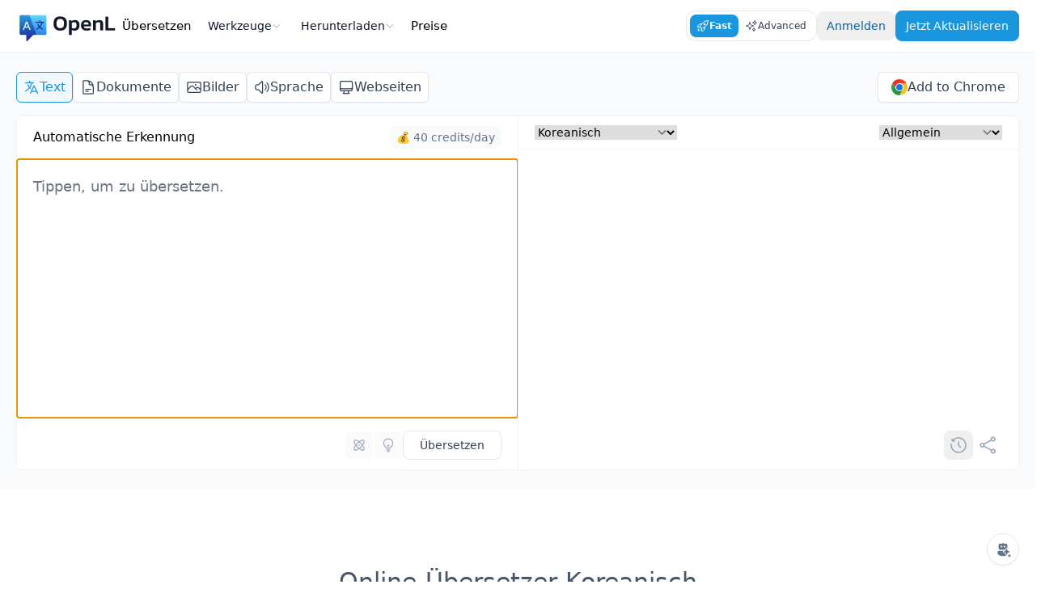

--- FILE ---
content_type: text/html; charset=utf-8
request_url: https://openl.io/de/translate/korean/
body_size: 21941
content:
<!doctype html>
<html data-n-head-ssr dir="ltr" lang="de-DE" data-n-head="%7B%22dir%22:%7B%22ssr%22:%22ltr%22%7D,%22lang%22:%7B%22ssr%22:%22de-DE%22%7D%7D">
  <head>
    <meta charset="utf-8">
    <meta http-equiv="X-UA-Compatible" content="IE=edge">

    <link rel="icon" type="image/x-icon" href="/favicon.ico">
    <link rel="apple-touch-icon" sizes="180x180" href="/apple-touch-icon.png">
    <link rel="icon" type="image/png" sizes="32x32" href="/favicon-32x32.png">
    <link rel="icon" type="image/png" sizes="16x16" href="/favicon-16x16.png">
    <meta name="msapplication-TileColor" content="#2d89ef">

    <meta property="og:description" content="Amazing Translator, powered by AI">
    <meta property="og:title" content="OpenL">
    <meta property="og:image" content="https://openl.io/og-image.png">
    <meta name="twitter:card" content="summary_large_image">
    <meta name="twitter:site" content="@lib_openl">
    <meta name="twitter:title" content="OpenL">
    <meta name="twitter:description" content="Amazing Translator, powered by AI">
    <meta name="twitter:image" content="https://openl.io/og-image.png">
    <meta name="viewport" content="width=device-width,initial-scale=1,viewport-fit=cover">
    <meta name="mobile-web-app-capable" content="yes">
    <meta name="apple-mobile-web-app-title" content="OpenL">
    <meta name="apple-mobile-web-app-status-bar-style" content="default">
    <meta name="theme-color" content="#FFFFFF">
    <meta name="google-adsense-account" content="ca-pub-9181833886721130">
    <link rel="manifest" href="/manifest.json">
    <!-- Google tag (gtag.js) -->
    <script async src="https://www.googletagmanager.com/gtag/js?id=G-Z82PTWC97G"></script>
    <script>function gtag(){dataLayer.push(arguments)}window.dataLayer=window.dataLayer||[],gtag("js",new Date),gtag("config","G-Z82PTWC97G")</script>
    <!-- lemonSqueezy -->
    <script>window.lemonSqueezyAffiliateConfig={store:"openl"}</script>
    <script src="https://lmsqueezy.com/affiliate.js" defer></script>
    <meta data-n-head="ssr" charset="utf-8"><meta data-n-head="ssr" name="viewport" content="width=device-width,initial-scale=1"><meta data-n-head="ssr" data-hid="theme-color" name="theme-color" content="#ffffff"><meta data-n-head="ssr" data-hid="robots" name="robots" content="index, follow"><meta data-n-head="ssr" data-hid="description" name="description" content="Übersetzen Sie Texte, Dokumente, Bilder und Sprache sofort mit dem KI-gestützten OpenL Translate in Koreanisch. Erhalten Sie präzise, KI-gesteuerte Übersetzungen in über 100 Sprachen für alle Anforderungen."><title>Online nach Koreanisch übersetzen - OpenL Translate</title><link data-n-head="ssr" rel="icon" type="image/x-icon" href="/favicon.ico"><link rel="preload" href="/_nuxt/29bddf4.js" as="script"><link rel="preload" href="/_nuxt/1c6289a.js" as="script"><link rel="preload" href="/_nuxt/7b75d01.js" as="script"><link rel="preload" href="/_nuxt/css/a4d1528.css" as="style"><link rel="preload" href="/_nuxt/0357656.js" as="script"><link rel="preload" href="/_nuxt/70b9214.js" as="script"><link rel="preload" href="/_nuxt/c1f87cc.js" as="script"><link rel="preload" href="/_nuxt/1116af9.js" as="script"><link rel="preload" href="/_nuxt/bfbbf3e.js" as="script"><link rel="preload" href="/_nuxt/5a492a3.js" as="script"><link rel="preload" href="/_nuxt/38fd889.js" as="script"><link rel="preload" href="/_nuxt/ca7c8ef.js" as="script"><link rel="preload" href="/_nuxt/d8f5784.js" as="script"><link rel="preload" href="/_nuxt/2069e62.js" as="script"><link rel="preload" href="/_nuxt/a23ac33.js" as="script"><link rel="preload" href="/_nuxt/4a231d4.js" as="script"><link rel="preload" href="/_nuxt/183352e.js" as="script"><link rel="preload" href="/_nuxt/bdfea15.js" as="script"><link rel="preload" href="/_nuxt/b8fbe97.js" as="script"><link rel="preload" href="/_nuxt/ea50dcc.js" as="script"><link rel="preload" href="/_nuxt/3f87896.js" as="script"><link rel="preload" href="/_nuxt/a4d5f9d.js" as="script"><link rel="preload" href="/_nuxt/f635c85.js" as="script"><link rel="preload" href="/_nuxt/2188dd1.js" as="script"><link rel="preload" href="/_nuxt/1fe4483.js" as="script"><link rel="stylesheet" href="/_nuxt/css/a4d1528.css"><link rel="preload" href="/_nuxt/static/1766643798/de/translate/korean/state.js" as="script"><link rel="preload" href="/_nuxt/static/1766643798/de/translate/korean/payload.js" as="script"><link rel="preload" href="/_nuxt/static/1766643798/manifest.js" as="script">
    <style>:root{--sat:env(safe-area-inset-top);--sar:env(safe-area-inset-right);--sab:env(safe-area-inset-bottom);--sal:env(safe-area-inset-left)}</style>
  </head>

  <body>
    <div data-server-rendered="true" id="__nuxt"><div id="__layout"><div id="app"><header class="inset-x-0 top-0 z-20 border-b border-secondary-100 bg-white md:sticky"><div id="top" class="container mx-auto"><div class="flex items-center justify-between"><div class="flex gap-8"><a href="/de" class="inline-flex shrink-0 items-center nuxt-link-active"><picture><source srcset="/logo.webp, /logo@2x.webp 2x, /logo@3x.webp 3x" type="image/webp" fetchpriority="high" loading="eager"> <img src="/logo.png" srcset="/logo@2x.png 2x, /logo@3x.png 3x" alt="OpenL logo" fetchpriority="high" loading="eager" aria-label="OpenL logo" width="123" height="40" class="h-8 w-auto md:h-10"></picture></a> <ul class="header-menu hidden text-[15px] font-medium leading-[40px] lg:flex"><li><a href="/de" class="relative block cursor-pointer px-2 py-3 after:absolute after:bottom-0 after:left-0 after:h-[3px] after:w-full after:content-[''] hover:text-primary-500 nuxt-link-active">
              Übersetzen
            </a></li> <li class="relative flex items-center"><div class="relative"><div class="flex cursor-pointer group items-center gap-1 rounded-lg px-3 py-2 text-sm font-medium text-secondary-900 transition-all hover:text-primary-500 md:text-sm">
    Werkzeuge
   <svg fill="none" stroke="currentColor" viewBox="0 0 24 24" class="size-3 text-secondary-400 group-hover:text-primary-500"><path stroke-linecap="round" stroke-linejoin="round" stroke-width="2" d="M19 9l-7 7-7-7"></path></svg></div> <!----></div></li> <li class="relative flex items-center"><div class="relative"><div class="flex cursor-pointer group items-center gap-1 rounded-lg px-3 py-2 text-sm font-medium text-secondary-900 transition-all hover:text-primary-500 md:text-sm">
    Herunterladen
   <svg fill="none" stroke="currentColor" viewBox="0 0 24 24" class="size-3 text-secondary-400 group-hover:text-primary-500"><path stroke-linecap="round" stroke-linejoin="round" stroke-width="2" d="M19 9l-7 7-7-7"></path></svg></div> <!----></div></li> <li><a href="/de/pricing" class="relative block cursor-pointer px-2 py-3 after:absolute after:bottom-0 after:left-0 after:h-[3px] after:w-full after:content-[''] hover:text-primary-500">
              Preise
            </a></li></ul></div> <div class="flex items-center gap-1 py-2 md:gap-3 md:py-3"><ul class="flex items-center gap-1 rounded-xl border border-secondary-200 p-1 text-center text-xs font-medium"><li class="group relative flex-1"><input type="radio" id="fast" name="translateMode" value="fast" checked class="peer hidden"> <label for="fast" class="inline-flex cursor-pointer gap-1 rounded-lg px-2 py-1.5 text-secondary-700 hover:bg-primary-100 peer-checked:bg-primary-500 peer-checked:font-bold peer-checked:text-white peer-checked:shadow peer-checked:hover:bg-primary-500"><svg xmlns="http://www.w3.org/2000/svg" fill="none" viewBox="0 0 24 24" stroke-width="1.5" stroke="currentColor" class="hidden h-4 w-4 md:block"><path stroke-linecap="round" stroke-linejoin="round" d="M15.59 14.37a6 6 0 0 1-5.84 7.38v-4.8m5.84-2.58a14.98 14.98 0 0 0 6.16-12.12A14.98 14.98 0 0 0 9.631 8.41m5.96 5.96a14.926 14.926 0 0 1-5.841 2.58m-.119-8.54a6 6 0 0 0-7.381 5.84h4.8m2.581-5.84a14.927 14.927 0 0 0-2.58 5.84m2.699 2.7c-.103.021-.207.041-.311.06a15.09 15.09 0 0 1-2.448-2.448 14.9 14.9 0 0 1 .06-.312m-2.24 2.39a4.493 4.493 0 0 0-1.757 4.306 4.493 4.493 0 0 0 4.306-1.758M16.5 9a1.5 1.5 0 1 1-3 0 1.5 1.5 0 0 1 3 0Z"></path></svg>
              Fast
            </label> <div class="top-10 z-50 hidden w-80 rounded-lg bg-black/80 px-3 py-2.5 text-left text-sm text-white md:absolute md:left-1/2 md:-translate-x-1/2 md:group-hover:block">
              Fast Mode: Schnell und zuverlässig für tägliche Übersetzungen. Die schnelle Wahl, die keine Kompromisse bei der Genauigkeit eingeht.
            </div></li> <li class="group relative flex-1"><input type="radio" id="advanced" name="translateMode" value="advanced" class="peer hidden"> <label for="advanced" class="inline-flex cursor-pointer gap-1 rounded-lg px-2 py-1.5 text-secondary-700 hover:bg-primary-100 peer-checked:bg-primary-500 peer-checked:font-bold peer-checked:text-white peer-checked:shadow peer-checked:hover:bg-primary-500"><svg xmlns="http://www.w3.org/2000/svg" fill="none" viewBox="0 0 24 24" stroke-width="1.5" stroke="currentColor" class="hidden h-4 w-4 md:block"><path stroke-linecap="round" stroke-linejoin="round" d="M9.813 15.904 9 18.75l-.813-2.846a4.5 4.5 0 0 0-3.09-3.09L2.25 12l2.846-.813a4.5 4.5 0 0 0 3.09-3.09L9 5.25l.813 2.846a4.5 4.5 0 0 0 3.09 3.09L15.75 12l-2.846.813a4.5 4.5 0 0 0-3.09 3.09ZM18.259 8.715 18 9.75l-.259-1.035a3.375 3.375 0 0 0-2.455-2.456L14.25 6l1.036-.259a3.375 3.375 0 0 0 2.455-2.456L18 2.25l.259 1.035a3.375 3.375 0 0 0 2.456 2.456L21.75 6l-1.035.259a3.375 3.375 0 0 0-2.456 2.456ZM16.894 20.567 16.5 21.75l-.394-1.183a2.25 2.25 0 0 0-1.423-1.423L13.5 18.75l1.183-.394a2.25 2.25 0 0 0 1.423-1.423l.394-1.183.394 1.183a2.25 2.25 0 0 0 1.423 1.423l1.183.394-1.183.394a2.25 2.25 0 0 0-1.423 1.423Z"></path></svg>
              Advanced
            </label> <div class="top-10 z-50 hidden w-80 rounded-lg bg-black/80 px-3 py-2.5 text-left text-sm text-white md:absolute md:left-1/2 md:-translate-x-1/2 md:group-hover:block">
              Advanced Mode: Präzise Übersetzungen für Wirtschaft und Forschung. Professionelle Qualität, auf die Sie sich verlassen können.
              <div class="my-1 font-bold text-yellow-400 text-xs"><span>
                  1 erweitertes Guthaben/Tag, für mehr auf Pro upgraden
                </span></div></div></li></ul> <button class="cursor-pointer rounded-lg px-3 py-2 text-xs font-medium text-primary-700 transition-all hover:text-primary-500 md:text-sm">
            Anmelden
          </button> <a href="https://openl.lemonsqueezy.com/checkout/buy/0a0a986c-5902-4bf4-a284-a6f438ed5610" class="magic-link hidden rounded-lg border border-primary-500 bg-primary-500 px-3 py-2 text-center text-xs font-medium capitalize text-white shadow-sm transition-all hover:border-primary-400 hover:bg-primary-400 focus:ring focus:ring-primary-200 md:block md:text-sm">
            jetzt aktualisieren
          </a></div></div> <ul class="header-menu-mobile flex gap-1 overflow-x-scroll text-sm font-medium leading-[40px] lg:hidden"><li><a href="/de" class="relative block cursor-pointer p-1 text-secondary-700 after:absolute after:bottom-0 after:left-0 after:h-[3px] after:w-full after:content-[''] hover:text-primary-500 nuxt-link-active">
          Übersetzen
        </a></li> <li><a href="/de/explore" class="relative block cursor-pointer p-1 after:absolute after:bottom-0 after:left-0 after:h-[3px] after:w-full after:content-[''] hover:text-primary-500">
          Werkzeuge
        </a></li> <li><a href="https://apps.apple.com/app/id6737544222" target="_blank" class="relative block cursor-pointer p-1 after:absolute after:bottom-0 after:left-0 after:h-[3px] after:w-full after:content-[''] hover:text-primary-500">
          Herunterladen
        </a></li> <li><a href="/de/pricing" class="relative block cursor-pointer p-1 after:absolute after:bottom-0 after:left-0 after:h-[3px] after:w-full after:content-[''] hover:text-primary-500">
          Preise
        </a></li></ul></div></header> <div id="main" class="min-h-[calc(100vh-200px)]"><div><main class="bg-secondary-100 py-4 md:bg-secondary-50 md:py-6"><div class="container mx-auto"><form><div class="-mx-4 mb-2 h-10 overflow-hidden md:m-0 md:h-auto md:overflow-auto relative"><div class="overflow-x-scroll pb-2 md:pb-0"><ul class="mb-2 inline-flex gap-2 text-xs first:ml-4 last:mr-4 md:mb-4 md:gap-3 md:text-base md:first:ml-0 md:last:mr-0"><li><a href="/de" class="relative flex items-center justify-center gap-1 overflow-hidden whitespace-nowrap rounded-md border px-2 py-1.5 shadow-sm after:absolute after:bottom-0 after:left-0 after:h-[3px] after:w-full after:content-[''] hover:bg-primary-50 nuxt-link-active border-primary-500 bg-primary-50 text-primary-500"><svg xmlns="http://www.w3.org/2000/svg" fill="none" viewBox="0 0 24 24" stroke-width="1.5" stroke="currentColor" class="h-5 w-5"><path stroke-linecap="round" stroke-linejoin="round" d="M10.5 21l5.25-11.25L21 21m-9-3h7.5M3 5.621a48.474 48.474 0 016-.371m0 0c1.12 0 2.233.038 3.334.114M9 5.25V3m3.334 2.364C11.176 10.658 7.69 15.08 3 17.502m9.334-12.138c.896.061 1.785.147 2.666.257m-4.589 8.495a18.023 18.023 0 01-3.827-5.802"></path></svg>
                    Text
                  </a></li> <li><a href="/de/translate/doc" class="relative flex items-center justify-center gap-1 overflow-hidden whitespace-nowrap rounded-md border px-2 py-1.5 shadow-sm after:absolute after:bottom-0 after:left-0 after:h-[3px] after:w-full after:content-[''] hover:bg-primary-50 border-secondary-200 bg-white text-secondary-700"><svg xmlns="http://www.w3.org/2000/svg" fill="none" viewBox="0 0 24 24" stroke-width="1.5" stroke="currentColor" class="h-5 w-5"><path stroke-linecap="round" stroke-linejoin="round" d="M19.5 14.25v-2.625a3.375 3.375 0 00-3.375-3.375h-1.5A1.125 1.125 0 0113.5 7.125v-1.5a3.375 3.375 0 00-3.375-3.375H8.25m0 12.75h7.5m-7.5 3H12M10.5 2.25H5.625c-.621 0-1.125.504-1.125 1.125v17.25c0 .621.504 1.125 1.125 1.125h12.75c.621 0 1.125-.504 1.125-1.125V11.25a9 9 0 00-9-9z"></path></svg>
                    Dokumente
                  </a></li> <li><a href="/de/translate/image" class="relative flex items-center justify-center gap-1 overflow-hidden whitespace-nowrap rounded-md border px-2 py-1.5 shadow-sm after:absolute after:bottom-0 after:left-0 after:h-[3px] after:w-full after:content-[''] hover:bg-primary-50 border-secondary-200 bg-white text-secondary-700"><svg xmlns="http://www.w3.org/2000/svg" fill="none" viewBox="0 0 24 24" stroke-width="1.5" stroke="currentColor" class="h-5 w-5"><path stroke-linecap="round" stroke-linejoin="round" d="M2.25 15.75l5.159-5.159a2.25 2.25 0 013.182 0l5.159 5.159m-1.5-1.5l1.409-1.409a2.25 2.25 0 013.182 0l2.909 2.909m-18 3.75h16.5a1.5 1.5 0 001.5-1.5V6a1.5 1.5 0 00-1.5-1.5H3.75A1.5 1.5 0 002.25 6v12a1.5 1.5 0 001.5 1.5zm10.5-11.25h.008v.008h-.008V8.25zm.375 0a.375.375 0 11-.75 0 .375.375 0 01.75 0z"></path></svg>
                    Bilder
                  </a></li> <li><a href="/de/translate/speech" class="relative flex items-center justify-center gap-1 overflow-hidden whitespace-nowrap rounded-md border px-2 py-1.5 shadow-sm after:absolute after:bottom-0 after:left-0 after:h-[3px] after:w-full after:content-[''] hover:bg-primary-50 border-secondary-200 bg-white text-secondary-700"><svg xmlns="http://www.w3.org/2000/svg" fill="none" viewBox="0 0 24 24" stroke-width="1.5" stroke="currentColor" class="h-5 w-5"><path stroke-linecap="round" stroke-linejoin="round" d="M19.114 5.636a9 9 0 010 12.728M16.463 8.288a5.25 5.25 0 010 7.424M6.75 8.25l4.72-4.72a.75.75 0 011.28.53v15.88a.75.75 0 01-1.28.53l-4.72-4.72H4.51c-.88 0-1.704-.507-1.938-1.354A9.01 9.01 0 012.25 12c0-.83.112-1.633.322-2.396C2.806 8.756 3.63 8.25 4.51 8.25H6.75z"></path></svg>
                    Sprache
                  </a></li> <li><a href="/de/translate/website" class="relative flex items-center justify-center gap-1 overflow-hidden whitespace-nowrap rounded-md border px-2 py-1.5 shadow-sm after:absolute after:bottom-0 after:left-0 after:h-[3px] after:w-full after:content-[''] hover:bg-primary-50 border-secondary-200 bg-white text-secondary-700"><svg xmlns="http://www.w3.org/2000/svg" fill="none" viewBox="0 0 24 24" stroke-width="1.5" stroke="currentColor" class="h-5 w-5"><path stroke-linecap="round" stroke-linejoin="round" d="M9 17.25v1.007a3 3 0 0 1-.879 2.122L7.5 21h9l-.621-.621A3 3 0 0 1 15 18.257V17.25m6-12V15a2.25 2.25 0 0 1-2.25 2.25H5.25A2.25 2.25 0 0 1 3 15V5.25m18 0A2.25 2.25 0 0 0 18.75 3H5.25A2.25 2.25 0 0 0 3 5.25m18 0V12a2.25 2.25 0 0 1-2.25 2.25H5.25A2.25 2.25 0 0 1 3 12V5.25"></path></svg>
                    Webseiten
                  </a></li></ul></div> <div class="absolute right-0 rtl:left-0 rtl:right-auto top-0 hidden lg:block"><span class="chrome-extension-install" style="display:none"><a href="https://microsoftedge.microsoft.com/addons/detail/openl-translate/ookgfpodflacjogjekmnokehdlgliolg" target="_blank" rel="noopener noreferrer" class="rounded-md inline-flex bg-white gap-2 items-center justify-center group px-4 py-1.5 shadow-sm text-center text-secondary-700 border border-secondary-200 transition-colors"><img src="/img/edge-logo.svg" alt="Edge logo" class="size-5 group-hover:animate-circle">
                  Add to Microsoft Edge
                </a></span></div></div> <div class="divide-y divide-secondary-100 overflow-hidden rounded-lg border-0 border-secondary-100 bg-white shadow-md md:flex md:divide-x md:divide-y-0 md:overflow-visible md:border md:shadow-none rtl:divide-x-reverse"><section class="relative flex-1 md:w-1/2 pb-16"><header class="flex items-center justify-center border-b border-b-secondary-100 px-5 py-1 md:justify-between md:py-2"><div class="flex-1 items-center justify-between md:flex"><div class="h-9 text-xs leading-9 md:text-base md:leading-9">Automatische Erkennung</div> <span class="hidden rounded-lg bg-secondary-50 px-2 py-1 text-xs text-secondary-500 md:inline-block md:text-sm">
                    💰  credits left
                  </span></div> <span class="h-8 w-[1px] bg-secondary-100 md:hidden"></span> <div class="flex-1 md:hidden"><select id="target-lang-mobile" class="w-full border-0 text-center text-sm focus:border-none focus:ring-0 md:max-w-[50%]"><option selected value="Korean">
                        Koreanisch
                      </option></select></div></header> <div class="relative"><!----> <textarea id="write-textarea" rows="10" placeholder="Tippen, um zu übersetzen." class="block h-48 w-full resize-none border-none p-3 text-base focus:border-none focus:ring-0 md:h-80 md:p-5 md:text-lg"></textarea> <div class="absolute inset-x-0 bottom-0 pr-4 text-right"><!----> <!----></div></div> <footer class="absolute inset-x-0 bottom-0 flex items-center justify-between rounded-bl-lg bg-white p-3 md:px-5 md:py-3"><div class="flex items-center gap-4"><div class="inline-flex items-center block md:hidden"><select id="industry-select-mobile" class="border-0 text-sm focus:border-none focus:ring-0"><option value="general" selected>
      Allgemein
    </option> <option value="professional">
      Professionell
    </option> <option value="technology">
      Technologie
    </option> <option value="medical">
      Medizinisch
    </option> <option value="finance">
      Finanzen
    </option> <option value="education">
      Bildung
    </option> <option value="legal">
      Rechtswesen
    </option></select> <!----></div> <!----></div> <div class="flex items-center gap-2"><div class="flex items-center gap-0.5"><div class="relative group"><button type="button" disabled aria-label="Aktivieren Sie den DeepThink-Modus" aria-describedby="thinking-tooltip" role="button" class="size-9 inline-flex items-center justify-center rounded-lg border transition-all border-white text-secondary-400 cursor-not-allowed"><svg xmlns="http://www.w3.org/2000/svg" width="24" height="24" viewBox="0 0 256 256" aria-hidden="true" class="size-[18px]"><path fill="currentColor" d="M196.12 128c24.65-34.61 37.22-70.38 19.74-87.86S162.61 35.23 128 59.88C93.39 35.23 57.62 22.66 40.14 40.14S35.23 93.39 59.88 128c-24.65 34.61-37.22 70.38-19.74 87.86c5.63 5.63 13.15 8.14 21.91 8.14c18.48 0 42.48-11.17 66-27.88C151.47 212.83 175.47 224 194 224c8.76 0 16.29-2.52 21.91-8.14c17.43-17.48 4.86-53.25-19.79-87.86m8.43-76.55c7.64 7.64 2.48 32.4-18.52 63.28a300 300 0 0 0-21.19-23.57A300 300 0 0 0 141.27 70c30.88-21 55.64-26.2 63.28-18.55M176.29 128a289 289 0 0 1-22.76 25.53A289 289 0 0 1 128 176.29a289 289 0 0 1-25.53-22.76A289 289 0 0 1 79.71 128A298.6 298.6 0 0 1 128 79.71a289 289 0 0 1 25.53 22.76A289 289 0 0 1 176.29 128M51.45 51.45c2.2-2.21 5.83-3.35 10.62-3.35c11.82 0 30.69 6.9 52.65 21.9a304 304 0 0 0-23.56 21.16A300 300 0 0 0 70 114.73C49 83.85 43.81 59.09 51.45 51.45m0 153.1c-7.64-7.64-2.45-32.4 18.55-63.28a300 300 0 0 0 21.19 23.57A304 304 0 0 0 114.73 186c-30.88 21-55.64 26.2-63.28 18.55m153.1 0c-7.64 7.65-32.4 2.48-63.28-18.52a304 304 0 0 0 23.57-21.19A300 300 0 0 0 186 141.27c21 30.88 26.19 55.64 18.55 63.28M140 128a12 12 0 1 1-12-12a12 12 0 0 1 12 12"></path></svg></button> <div id="thinking-tooltip" role="tooltip" class="absolute invisible group-hover:visible opacity-0 group-hover:opacity-100 transition-opacity duration-200 bg-black/70 text-white text-sm p-2 rounded-lg whitespace-nowrap bottom-full left-1/2 transform -translate-x-1/2 -translate-y-1.5 z-50"><div class="text-left"><div class="font-semibold text-sm">
          DeepThink
          <span class="text-[10px] text-white bg-primary-500 rounded-full px-2 py-0.5 ml-1">
            Pro
          </span></div> <div class="text-xs">Denken Sie gründlich nach, um professionelle Genauigkeit zu gewährleisten</div></div></div></div> <div class="relative group"><button type="button" disabled aria-label="Aktivieren Sie den Smart Context-Modus" aria-describedby="context-tooltip" role="button" class="size-9 inline-flex items-center justify-center rounded-lg border transition-all border-white text-secondary-400 cursor-not-allowed"><svg xmlns="http://www.w3.org/2000/svg" fill="none" viewBox="0 0 24 24" stroke-width="1.5" stroke="currentColor" aria-hidden="true" class="size-[18px]"><path stroke-linecap="round" stroke-linejoin="round" d="M12 18v-5.25m0 0a6.01 6.01 0 0 0 1.5-.189m-1.5.189a6.01 6.01 0 0 1-1.5-.189m3.75 7.478a12.06 12.06 0 0 1-4.5 0m3.75 2.383a14.406 14.406 0 0 1-3 0M14.25 18v-.192c0-.983.658-1.823 1.508-2.316a7.5 7.5 0 1 0-7.517 0c.85.493 1.509 1.333 1.509 2.316V18"></path></svg></button> <div id="context-tooltip" role="tooltip" class="absolute invisible group-hover:visible opacity-0 group-hover:opacity-100 transition-opacity duration-200 bg-black/70 text-white text-sm p-2 rounded-lg whitespace-nowrap bottom-full left-1/2 transform -translate-x-1/2 -translate-y-1.5 z-50"><div class="text-left"><div class="font-semibold text-sm">
          Smart Context
          <span class="text-[10px] text-white bg-primary-500 rounded-full px-2 py-0.5">
            Pro
          </span></div> <div class="text-xs">Besseres Verständnis für die Übersetzung</div></div></div></div></div> <button title="Ctrl+Enter" type="button" class="rounded-lg border border-secondary-200 bg-white px-5 h-9 leading-5 text-center text-sm font-medium text-secondary-700 transition-all hover:bg-secondary-100 focus:ring focus:ring-secondary-100 disabled:cursor-not-allowed disabled:bg-secondary-50">
                      Übersetzen
                    </button></div></footer></section> <section class="relative flex-1 md:w-1/2 md:pb-16 pb-0"><header class="hidden items-center justify-between border-b border-b-slate-100 px-5 py-2 md:flex"><div class="flex-1"><select id="target-lang-desktop" class="w-44 max-w-[50%] border-0 text-sm focus:border-none focus:ring-0"><option selected value="Korean">
                        Koreanisch
                      </option></select> <!----></div> <div class="inline-flex items-center"><select id="industry-select-desktop" class="border-0 text-sm focus:border-none focus:ring-0"><option value="general" selected>
      Allgemein
    </option> <option value="professional">
      Professionell
    </option> <option value="technology">
      Technologie
    </option> <option value="medical">
      Medizinisch
    </option> <option value="finance">
      Finanzen
    </option> <option value="education">
      Bildung
    </option> <option value="legal">
      Rechtswesen
    </option></select> <!----></div></header> <div class="relative md:block hidden"><!----> <div dir="ltr" class="translate-result block h-auto min-h-[160px] w-full resize-none border-none p-5 text-lg focus:border-none focus:ring-0 md:min-h-[320px]"><div class="prose prose-lg leading-7 text-black prose-p:m-0"></div></div></div> <footer class="absolute inset-x-0 bottom-0 items-center justify-between rounded-br-lg bg-white p-4 md:flex md:px-5 md:py-3 hidden"><div><!----></div> <div class="flex items-center gap-1"><!----> <!----> <button title="History" type="button" class="relative rounded-lg p-1.5 text-secondary-400 hover:bg-secondary-50 hover:text-secondary-700"><svg xmlns="http://www.w3.org/2000/svg" width="24" height="24" viewBox="0 0 24 24" class="h-6 w-6"><path fill="currentColor" fill-rule="evenodd" d="M5.079 5.069c3.795-3.79 9.965-3.75 13.783.069c3.82 3.82 3.86 9.993.064 13.788s-9.968 3.756-13.788-.064a9.81 9.81 0 0 1-2.798-8.28a.75.75 0 1 1 1.487.203a8.31 8.31 0 0 0 2.371 7.017c3.245 3.244 8.468 3.263 11.668.064c3.199-3.2 3.18-8.423-.064-11.668c-3.243-3.242-8.463-3.263-11.663-.068l.748.003a.75.75 0 1 1-.007 1.5l-2.546-.012a.75.75 0 0 1-.746-.747L3.575 4.33a.75.75 0 1 1 1.5-.008zm6.92 2.18a.75.75 0 0 1 .75.75v3.69l2.281 2.28a.75.75 0 1 1-1.06 1.061l-2.72-2.72V8a.75.75 0 0 1 .75-.75" clip-rule="evenodd"></path></svg></button> <a title="Share on Twitter" href="https://twitter.com/intent/tweet?url=https%3A%2F%2Fopenl.io%2F&via=lib_openl&text=OpenL%20Translate%20-%20powered%20by%20AI&hashtags=OpenL" target="_blank" class="rounded-lg p-1.5 text-secondary-400 hover:bg-secondary-50 hover:text-secondary-700"><svg xmlns="http://www.w3.org/2000/svg" fill="none" viewBox="0 0 24 24" stroke-width="1.5" stroke="currentColor" class="h-6 w-6"><path stroke-linecap="round" stroke-linejoin="round" d="M7.217 10.907a2.25 2.25 0 100 2.186m0-2.186c.18.324.283.696.283 1.093s-.103.77-.283 1.093m0-2.186l9.566-5.314m-9.566 7.5l9.566 5.314m0 0a2.25 2.25 0 103.935 2.186 2.25 2.25 0 00-3.935-2.186zm0-12.814a2.25 2.25 0 103.933-2.185 2.25 2.25 0 00-3.933 2.185z"></path></svg></a></div></footer></section></div> <!----> <!----> <!----> <!----></form> <!----></div></main> <div><!----> <!----></div> <div><!----> <!----></div> <div><!----> <!----></div> <div><!----> <!----></div> <!----> <div><!----> <!----></div> <!----> <div><!----> <!----></div> <div><!----> <!----></div></div> <div class="mx-auto mt-20 text-center md:mt-24"><h1 class="mx-6 text-2xl font-medium text-secondary-600 md:text-3xl">Online-Übersetzer Koreanisch</h1> <h2 class="mb-6 mt-2 text-lg text-secondary-400 md:text-xl">Übersetzen Sie in Sekundenschnelle mit KI auf Koreanisch</h2></div> <div class="container mx-auto mb-24 text-center"><div class="my-5"><div class="mx-auto my-5 flex items-center justify-center text-sm text-slate-500 md:my-8"><ul class="flex items-center gap-1 rounded-full bg-secondary-100/90 p-1 text-center text-sm font-medium"><li><input type="radio" id="yearly" value="yearly" checked class="peer hidden"> <label for="yearly" class="block cursor-pointer gap-2 rounded-full px-6 py-2.5 transition-all peer-checked:bg-white peer-checked:font-bold peer-checked:text-primary-500 peer-checked:shadow-lg">
            Jährlich
          </label></li> <li><input type="radio" id="monthly" value="monthly" class="peer hidden"> <label for="monthly" class="block cursor-pointer gap-2 rounded-full px-6 py-2.5 transition-all peer-checked:bg-white peer-checked:font-bold peer-checked:text-primary-500 peer-checked:shadow-lg">
            Monatlich
          </label></li></ul></div> <ul class="mx-auto mt-5 max-w-6xl justify-center gap-6 space-y-8 overflow-hidden text-slate-700 md:mt-10 md:overflow-visible lg:flex lg:space-y-0"><li class="flex flex-col rounded-xl border border-gray-100 bg-white py-7 px-8 text-left shadow-sm md:flex-1"><header><h3 class="font-display text-lg font-semibold flex justify-between items-center">Starter</h3> <div class="font-display mt-5 mb-8 flex items-end gap-1 text-4xl font-bold text-secondary-900"><!----> <span>$8.9</span> <small class="text-sm font-normal text-secondary-400">/Monat</small></div> <a href="https://openl.lemonsqueezy.com/checkout/buy/3c11a075-df7c-4296-81a0-2ab8d918e106" class="block w-full rounded-lg border border-gray-200 bg-transparent px-4 py-2.5 text-center text-sm font-semibold capitalize text-secondary-600 transition-colors hover:border-primary-400 hover:text-primary-500 hover:bg-primary-50 focus:ring focus:ring-primary-200">
            Loslegen
          </a></header> <ul role="list" class="mt-8 flex flex-1 flex-col gap-y-2.5 text-sm leading-normal text-secondary-500"><li class="flex"><svg xmlns="http://www.w3.org/2000/svg" viewBox="0 0 16 16" fill="currentColor" class="mt-1 size-4 text-primary-400"><path fill-rule="evenodd" d="M12.416 3.376a.75.75 0 0 1 .208 1.04l-5 7.5a.75.75 0 0 1-1.154.114l-3-3a.75.75 0 0 1 1.06-1.06l2.353 2.353 4.493-6.74a.75.75 0 0 1 1.04-.207Z" clip-rule="evenodd"></path></svg> <span class="ml-2"><b>Unlimited</b>
              Fast Credits
            </span></li> <li class="flex"><svg xmlns="http://www.w3.org/2000/svg" viewBox="0 0 16 16" fill="currentColor" class="mt-1 size-4 text-primary-400"><path fill-rule="evenodd" d="M12.416 3.376a.75.75 0 0 1 .208 1.04l-5 7.5a.75.75 0 0 1-1.154.114l-3-3a.75.75 0 0 1 1.06-1.06l2.353 2.353 4.493-6.74a.75.75 0 0 1 1.04-.207Z" clip-rule="evenodd"></path></svg> <span class="ml-2">Unterstützt Text, Dokument, Bild</span></li> <li class="flex"><svg xmlns="http://www.w3.org/2000/svg" viewBox="0 0 16 16" fill="currentColor" class="mt-1 size-4 text-primary-400"><path fill-rule="evenodd" d="M12.416 3.376a.75.75 0 0 1 .208 1.04l-5 7.5a.75.75 0 0 1-1.154.114l-3-3a.75.75 0 0 1 1.06-1.06l2.353 2.353 4.493-6.74a.75.75 0 0 1 1.04-.207Z" clip-rule="evenodd"></path></svg> <span class="ml-2">Unterstützt gescannte PDF-Übersetzungen</span> <div class="group relative ml-1.5 cursor-pointer"><span class="inline-block h-4 w-4 rounded-full bg-secondary-300/80 text-center font-serif italic leading-4 text-white transition group-hover:bg-secondary-400">
                i
              </span> <div class="invisible absolute bottom-0 left-1/2 z-30 w-56 -translate-x-1/2 -translate-y-1/2 rounded-lg bg-black bg-opacity-80 p-2.5 text-xs text-white opacity-0 transition-all group-hover:visible group-hover:opacity-100">
                3 gescannte PDF-Übersetzungen pro Tag
              </div></div></li> <li class="flex"><svg xmlns="http://www.w3.org/2000/svg" viewBox="0 0 16 16" fill="currentColor" class="mt-1 size-4 text-primary-400"><path fill-rule="evenodd" d="M12.416 3.376a.75.75 0 0 1 .208 1.04l-5 7.5a.75.75 0 0 1-1.154.114l-3-3a.75.75 0 0 1 1.06-1.06l2.353 2.353 4.493-6.74a.75.75 0 0 1 1.04-.207Z" clip-rule="evenodd"></path></svg> <span class="ml-2">
              Bis zu
              <b>30,000</b>
              Zeichen gleichzeitig
            </span></li> <li class="flex"><svg xmlns="http://www.w3.org/2000/svg" viewBox="0 0 16 16" fill="currentColor" class="mt-1 size-4 text-primary-400"><path fill-rule="evenodd" d="M12.416 3.376a.75.75 0 0 1 .208 1.04l-5 7.5a.75.75 0 0 1-1.154.114l-3-3a.75.75 0 0 1 1.06-1.06l2.353 2.353 4.493-6.74a.75.75 0 0 1 1.04-.207Z" clip-rule="evenodd"></path></svg> <span class="ml-2">
              Unbegrenzt
              Text-zu-Sprache
            </span></li> <li class="flex"><svg xmlns="http://www.w3.org/2000/svg" viewBox="0 0 16 16" fill="currentColor" class="mt-1 size-4 text-primary-400"><path fill-rule="evenodd" d="M12.416 3.376a.75.75 0 0 1 .208 1.04l-5 7.5a.75.75 0 0 1-1.154.114l-3-3a.75.75 0 0 1 1.06-1.06l2.353 2.353 4.493-6.74a.75.75 0 0 1 1.04-.207Z" clip-rule="evenodd"></path></svg> <span class="ml-2">Unbegrenzte KI-Erkennung</span></li> <li class="flex"><svg xmlns="http://www.w3.org/2000/svg" viewBox="0 0 16 16" fill="currentColor" class="mt-1 size-4 text-primary-400"><path fill-rule="evenodd" d="M12.416 3.376a.75.75 0 0 1 .208 1.04l-5 7.5a.75.75 0 0 1-1.154.114l-3-3a.75.75 0 0 1 1.06-1.06l2.353 2.353 4.493-6.74a.75.75 0 0 1 1.04-.207Z" clip-rule="evenodd"></path></svg> <a href="https://chromewebstore.google.com/detail/openl-translate/dpngdpbihjohmoiemijcnnoiedflabdn" target="_blank" class="ml-2 hover:underline decoration-dotted underline-offset-4">
              Unterstützung für Chrome-Erweiterungen
            </a></li> <li class="flex"><svg xmlns="http://www.w3.org/2000/svg" viewBox="0 0 16 16" fill="currentColor" class="mt-1 size-4 text-primary-400"><path fill-rule="evenodd" d="M12.416 3.376a.75.75 0 0 1 .208 1.04l-5 7.5a.75.75 0 0 1-1.154.114l-3-3a.75.75 0 0 1 1.06-1.06l2.353 2.353 4.493-6.74a.75.75 0 0 1 1.04-.207Z" clip-rule="evenodd"></path></svg> <span class="ml-2">
              Laden Sie Dateien bis zu einer Größe von
              <b>30 MB</b></span></li> <li class="flex"><svg xmlns="http://www.w3.org/2000/svg" viewBox="0 0 16 16" fill="currentColor" class="mt-1 size-4 text-primary-400"><path fill-rule="evenodd" d="M12.416 3.376a.75.75 0 0 1 .208 1.04l-5 7.5a.75.75 0 0 1-1.154.114l-3-3a.75.75 0 0 1 1.06-1.06l2.353 2.353 4.493-6.74a.75.75 0 0 1 1.04-.207Z" clip-rule="evenodd"></path></svg> <span class="ml-2">1:1 Kundenservice</span></li> <li class="flex"><svg xmlns="http://www.w3.org/2000/svg" viewBox="0 0 16 16" fill="currentColor" class="mt-1 size-4 text-primary-400"><path fill-rule="evenodd" d="M12.416 3.376a.75.75 0 0 1 .208 1.04l-5 7.5a.75.75 0 0 1-1.154.114l-3-3a.75.75 0 0 1 1.06-1.06l2.353 2.353 4.493-6.74a.75.75 0 0 1 1.04-.207Z" clip-rule="evenodd"></path></svg> <span class="ml-2">Jederzeit stornieren</span></li></ul></li> <li class="relative flex flex-col rounded-xl border-2 border-primary-400 bg-white py-7 px-8 shadow-md shadow-primary-200 transition-colors hover:border-primary-300 md:flex-1"><div class="absolute inset-x-0 top-0 -translate-y-1/2"><span class="magic-link rounded-full bg-primary-400 px-3 py-1.5 text-xs font-semibold leading-none text-white transition-all">
            Am beliebtesten
          </span></div> <header><h3 class="font-display relative flex items-center justify-between text-lg font-semibold text-primary-500">
            Pro
            <span class="rounded-md bg-indigo-100/80 px-2 py-1 text-xs text-indigo-600">
              50% RABATT
            </span></h3> <h4 class="font-display mt-5 mb-8 flex items-end gap-1 text-4xl font-bold text-secondary-700"><!----> <span>$9.9</span> <small class="text-sm font-normal text-secondary-400">/Monat</small></h4> <a href="https://openl.lemonsqueezy.com/checkout/buy/0a0a986c-5902-4bf4-a284-a6f438ed5610" class="magic-link block rounded-lg border border-primary-500 bg-primary-500 px-4 py-2.5 text-center text-sm font-semibold capitalize text-white shadow-sm transition-colors hover:border-primary-400 hover:bg-primary-400 focus:ring focus:ring-primary-200 disabled:cursor-not-allowed disabled:border-primary-300 disabled:bg-primary-300">
            Loslegen
          </a></header> <ul role="list" class="mb-4 mt-8 flex flex-1 flex-col gap-y-2.5 text-left text-sm leading-normal text-secondary-500"><li class="flex"><svg xmlns="http://www.w3.org/2000/svg" viewBox="0 0 16 16" fill="currentColor" class="mt-1 size-4 text-primary-400"><path fill-rule="evenodd" d="M12.416 3.376a.75.75 0 0 1 .208 1.04l-5 7.5a.75.75 0 0 1-1.154.114l-3-3a.75.75 0 0 1 1.06-1.06l2.353 2.353 4.493-6.74a.75.75 0 0 1 1.04-.207Z" clip-rule="evenodd"></path></svg> <span class="ml-2"><b>1,000</b>
              Advanced Credits/month
            </span> <div class="group relative ml-1.5 cursor-pointer"><span class="inline-block h-4 w-4 rounded-full bg-secondary-300/80 text-center font-serif italic leading-4 text-white transition group-hover:bg-secondary-400">
                i
              </span> <div class="invisible absolute bottom-0 left-1/2 w-64 -translate-x-1/2 -translate-y-6 rounded-lg bg-black bg-opacity-80 p-2.5 text-left text-xs text-white opacity-0 transition-all group-hover:visible group-hover:opacity-100">
                Der erweiterte Modus bietet präzise und professionelle Übersetzungen
              </div></div></li> <li class="flex"><svg xmlns="http://www.w3.org/2000/svg" viewBox="0 0 16 16" fill="currentColor" class="mt-1 size-4 text-primary-400"><path fill-rule="evenodd" d="M12.416 3.376a.75.75 0 0 1 .208 1.04l-5 7.5a.75.75 0 0 1-1.154.114l-3-3a.75.75 0 0 1 1.06-1.06l2.353 2.353 4.493-6.74a.75.75 0 0 1 1.04-.207Z" clip-rule="evenodd"></path></svg> <span class="ml-2"><b>Unlimited</b>
              Fast Credits
            </span></li> <li class="flex"><svg xmlns="http://www.w3.org/2000/svg" viewBox="0 0 16 16" fill="currentColor" class="mt-1 size-4 text-primary-400"><path fill-rule="evenodd" d="M12.416 3.376a.75.75 0 0 1 .208 1.04l-5 7.5a.75.75 0 0 1-1.154.114l-3-3a.75.75 0 0 1 1.06-1.06l2.353 2.353 4.493-6.74a.75.75 0 0 1 1.04-.207Z" clip-rule="evenodd"></path></svg> <span class="ml-2">Unterstützt Text, Dokument, Bild</span></li> <li class="flex"><svg xmlns="http://www.w3.org/2000/svg" viewBox="0 0 16 16" fill="currentColor" class="mt-1 size-4 text-primary-400"><path fill-rule="evenodd" d="M12.416 3.376a.75.75 0 0 1 .208 1.04l-5 7.5a.75.75 0 0 1-1.154.114l-3-3a.75.75 0 0 1 1.06-1.06l2.353 2.353 4.493-6.74a.75.75 0 0 1 1.04-.207Z" clip-rule="evenodd"></path></svg> <span class="ml-2">Unterstützt gescannte PDF-Übersetzungen</span> <div class="group relative ml-1.5 cursor-pointer"><span class="inline-block h-4 w-4 rounded-full bg-secondary-300/80 text-center font-serif italic leading-4 text-white transition group-hover:bg-secondary-400">
                i
              </span> <div class="invisible absolute bottom-0 left-1/2 z-30 w-56 -translate-x-1/2 -translate-y-1/2 rounded-lg bg-black bg-opacity-80 p-3 text-left text-xs text-white opacity-0 transition-all group-hover:visible group-hover:opacity-100">
                10 gescannte PDF-Übersetzungen pro Tag
              </div></div></li> <li class="flex"><svg xmlns="http://www.w3.org/2000/svg" viewBox="0 0 16 16" fill="currentColor" class="mt-1 size-4 text-primary-400"><path fill-rule="evenodd" d="M12.416 3.376a.75.75 0 0 1 .208 1.04l-5 7.5a.75.75 0 0 1-1.154.114l-3-3a.75.75 0 0 1 1.06-1.06l2.353 2.353 4.493-6.74a.75.75 0 0 1 1.04-.207Z" clip-rule="evenodd"></path></svg> <span class="ml-2">
              Bis zu
              <b>100,000</b>
              Zeichen gleichzeitig
            </span></li> <li class="flex"><svg xmlns="http://www.w3.org/2000/svg" viewBox="0 0 16 16" fill="currentColor" class="mt-1 size-4 text-primary-400"><path fill-rule="evenodd" d="M12.416 3.376a.75.75 0 0 1 .208 1.04l-5 7.5a.75.75 0 0 1-1.154.114l-3-3a.75.75 0 0 1 1.06-1.06l2.353 2.353 4.493-6.74a.75.75 0 0 1 1.04-.207Z" clip-rule="evenodd"></path></svg> <span class="ml-2">
              Unbegrenzt
              Text-zu-Sprache
            </span></li> <li class="flex"><svg xmlns="http://www.w3.org/2000/svg" viewBox="0 0 16 16" fill="currentColor" class="mt-1 size-4 text-primary-400"><path fill-rule="evenodd" d="M12.416 3.376a.75.75 0 0 1 .208 1.04l-5 7.5a.75.75 0 0 1-1.154.114l-3-3a.75.75 0 0 1 1.06-1.06l2.353 2.353 4.493-6.74a.75.75 0 0 1 1.04-.207Z" clip-rule="evenodd"></path></svg> <span class="ml-2">Unbegrenzte KI-Erkennung</span></li> <li class="flex"><svg xmlns="http://www.w3.org/2000/svg" viewBox="0 0 16 16" fill="currentColor" class="mt-1 size-4 text-primary-400"><path fill-rule="evenodd" d="M12.416 3.376a.75.75 0 0 1 .208 1.04l-5 7.5a.75.75 0 0 1-1.154.114l-3-3a.75.75 0 0 1 1.06-1.06l2.353 2.353 4.493-6.74a.75.75 0 0 1 1.04-.207Z" clip-rule="evenodd"></path></svg> <span class="ml-2">DeepThink</span> <div class="group relative ml-1.5 cursor-pointer"><span class="inline-block h-4 w-4 rounded-full bg-secondary-300/80 text-center font-serif italic leading-4 text-white transition group-hover:bg-secondary-400">
                i
              </span> <div class="invisible absolute bottom-0 left-1/2 z-30 w-64 -translate-x-1/2 -translate-y-1/2 rounded-lg bg-black bg-opacity-80 p-3 text-left text-xs text-white opacity-0 transition-all group-hover:visible group-hover:opacity-100">
                Denken Sie gründlich nach, um professionelle Genauigkeit zu gewährleisten
              </div></div></li> <li class="flex"><svg xmlns="http://www.w3.org/2000/svg" viewBox="0 0 16 16" fill="currentColor" class="mt-1 size-4 text-primary-400"><path fill-rule="evenodd" d="M12.416 3.376a.75.75 0 0 1 .208 1.04l-5 7.5a.75.75 0 0 1-1.154.114l-3-3a.75.75 0 0 1 1.06-1.06l2.353 2.353 4.493-6.74a.75.75 0 0 1 1.04-.207Z" clip-rule="evenodd"></path></svg> <span class="ml-2">Smart Context</span> <div class="group relative ml-1.5 cursor-pointer"><span class="inline-block h-4 w-4 rounded-full bg-secondary-300/80 text-center font-serif italic leading-4 text-white transition group-hover:bg-secondary-400">
                i
              </span> <div class="invisible absolute bottom-0 left-1/2 z-30 w-60 -translate-x-1/2 -translate-y-1/2 rounded-lg bg-black bg-opacity-80 p-3 text-left text-xs text-white opacity-0 transition-all group-hover:visible group-hover:opacity-100">
                Besseres Verständnis für die Übersetzung
              </div></div></li> <li class="flex"><svg xmlns="http://www.w3.org/2000/svg" viewBox="0 0 16 16" fill="currentColor" class="mt-1 size-4 text-primary-400"><path fill-rule="evenodd" d="M12.416 3.376a.75.75 0 0 1 .208 1.04l-5 7.5a.75.75 0 0 1-1.154.114l-3-3a.75.75 0 0 1 1.06-1.06l2.353 2.353 4.493-6.74a.75.75 0 0 1 1.04-.207Z" clip-rule="evenodd"></path></svg> <a href="https://chromewebstore.google.com/detail/openl-translate/dpngdpbihjohmoiemijcnnoiedflabdn" target="_blank" class="ml-2 hover:underline decoration-dotted underline-offset-4">
              Unterstützung für Chrome-Erweiterungen
            </a></li> <li class="flex"><svg xmlns="http://www.w3.org/2000/svg" viewBox="0 0 16 16" fill="currentColor" class="mt-1 size-4 text-primary-400"><path fill-rule="evenodd" d="M12.416 3.376a.75.75 0 0 1 .208 1.04l-5 7.5a.75.75 0 0 1-1.154.114l-3-3a.75.75 0 0 1 1.06-1.06l2.353 2.353 4.493-6.74a.75.75 0 0 1 1.04-.207Z" clip-rule="evenodd"></path></svg> <span class="ml-2">KI-Sprachassistent</span></li> <li class="flex"><svg xmlns="http://www.w3.org/2000/svg" viewBox="0 0 16 16" fill="currentColor" class="mt-1 size-4 text-primary-400"><path fill-rule="evenodd" d="M12.416 3.376a.75.75 0 0 1 .208 1.04l-5 7.5a.75.75 0 0 1-1.154.114l-3-3a.75.75 0 0 1 1.06-1.06l2.353 2.353 4.493-6.74a.75.75 0 0 1 1.04-.207Z" clip-rule="evenodd"></path></svg> <span class="ml-2">
              Laden Sie Dateien bis zu einer Größe von
              <b>100 MB</b></span></li> <li class="flex"><svg xmlns="http://www.w3.org/2000/svg" viewBox="0 0 16 16" fill="currentColor" class="mt-1 size-4 text-primary-400"><path fill-rule="evenodd" d="M12.416 3.376a.75.75 0 0 1 .208 1.04l-5 7.5a.75.75 0 0 1-1.154.114l-3-3a.75.75 0 0 1 1.06-1.06l2.353 2.353 4.493-6.74a.75.75 0 0 1 1.04-.207Z" clip-rule="evenodd"></path></svg> <span class="ml-2">1:1 Kundenservice</span></li> <li class="flex"><svg xmlns="http://www.w3.org/2000/svg" viewBox="0 0 16 16" fill="currentColor" class="mt-1 size-4 text-primary-400"><path fill-rule="evenodd" d="M12.416 3.376a.75.75 0 0 1 .208 1.04l-5 7.5a.75.75 0 0 1-1.154.114l-3-3a.75.75 0 0 1 1.06-1.06l2.353 2.353 4.493-6.74a.75.75 0 0 1 1.04-.207Z" clip-rule="evenodd"></path></svg> <span class="ml-2">Jederzeit stornieren</span></li></ul></li> <li class="flex flex-col rounded-xl border border-gray-100 bg-white py-7 px-8 text-left shadow-sm md:flex-1"><header><h3 class="font-display flex items-center justify-between text-lg font-semibold">Ultimate</h3> <div class="font-display mt-5 mb-8 flex items-end gap-1 text-4xl font-bold text-secondary-700"><!----> <span>$24.9</span> <small class="text-sm font-normal text-secondary-400">/Monat</small></div> <a href="https://openl.lemonsqueezy.com/checkout/buy/e2fb2a6c-e4c4-441b-bebe-a0290897e69b" class="block w-full rounded-lg border border-gray-200 bg-transparent px-4 py-2.5 text-center text-sm font-semibold capitalize text-secondary-600 transition-colors hover:border-primary-400 hover:text-primary-500 hover:bg-primary-50 focus:ring focus:ring-primary-200">
            Loslegen
          </a></header> <ul role="list" class="mt-8 flex flex-1 flex-col gap-y-2.5 text-sm leading-normal text-secondary-500"><li class="flex"><svg xmlns="http://www.w3.org/2000/svg" viewBox="0 0 16 16" fill="currentColor" class="mt-1 size-4 text-primary-400"><path fill-rule="evenodd" d="M12.416 3.376a.75.75 0 0 1 .208 1.04l-5 7.5a.75.75 0 0 1-1.154.114l-3-3a.75.75 0 0 1 1.06-1.06l2.353 2.353 4.493-6.74a.75.75 0 0 1 1.04-.207Z" clip-rule="evenodd"></path></svg> <span class="ml-2"><b>Unlimited</b>
              Advanced Credits
            </span> <div class="group relative ml-1.5 cursor-pointer"><span class="inline-block h-4 w-4 rounded-full bg-secondary-300/80 text-center font-serif italic leading-4 text-white transition group-hover:bg-secondary-400">
                i
              </span> <div class="invisible absolute bottom-0 left-1/2 w-64 -translate-x-1/2 -translate-y-6 rounded-lg bg-black bg-opacity-80 p-2.5 text-left text-xs text-white opacity-0 transition-all group-hover:visible group-hover:opacity-100">
                Nach der Nutzung von 4.000 erweiterten Credits in einem Monat kann die Anforderungsrate begrenzt werden, um Missbrauch vorzubeugen. Kontaktieren Sie uns, um dieses Limit aufzuheben.
              </div></div></li> <li class="flex"><svg xmlns="http://www.w3.org/2000/svg" viewBox="0 0 16 16" fill="currentColor" class="mt-1 size-4 text-primary-400"><path fill-rule="evenodd" d="M12.416 3.376a.75.75 0 0 1 .208 1.04l-5 7.5a.75.75 0 0 1-1.154.114l-3-3a.75.75 0 0 1 1.06-1.06l2.353 2.353 4.493-6.74a.75.75 0 0 1 1.04-.207Z" clip-rule="evenodd"></path></svg> <span class="ml-2"><b>Unlimited</b>
              Fast Credits
            </span></li> <li class="flex"><svg xmlns="http://www.w3.org/2000/svg" viewBox="0 0 16 16" fill="currentColor" class="mt-1 size-4 text-primary-400"><path fill-rule="evenodd" d="M12.416 3.376a.75.75 0 0 1 .208 1.04l-5 7.5a.75.75 0 0 1-1.154.114l-3-3a.75.75 0 0 1 1.06-1.06l2.353 2.353 4.493-6.74a.75.75 0 0 1 1.04-.207Z" clip-rule="evenodd"></path></svg> <span class="ml-2">Unterstützt Text, Dokument, Bild</span></li> <li class="flex"><svg xmlns="http://www.w3.org/2000/svg" viewBox="0 0 16 16" fill="currentColor" class="mt-1 size-4 text-primary-400"><path fill-rule="evenodd" d="M12.416 3.376a.75.75 0 0 1 .208 1.04l-5 7.5a.75.75 0 0 1-1.154.114l-3-3a.75.75 0 0 1 1.06-1.06l2.353 2.353 4.493-6.74a.75.75 0 0 1 1.04-.207Z" clip-rule="evenodd"></path></svg> <span class="ml-2">Unterstützt gescannte PDF-Übersetzungen</span> <div class="group relative ml-1.5 cursor-pointer"><span class="inline-block h-4 w-4 rounded-full bg-secondary-300/80 text-center font-serif italic leading-4 text-white transition group-hover:bg-secondary-400">
                i
              </span> <div class="invisible absolute bottom-0 left-1/2 z-30 w-56 -translate-x-1/2 -translate-y-1/2 rounded-lg bg-black bg-opacity-80 p-2.5 text-xs text-white opacity-0 transition-all group-hover:visible group-hover:opacity-100">
                40 gescannte PDF-Übersetzungen pro Tag
              </div></div></li> <li class="flex"><svg xmlns="http://www.w3.org/2000/svg" viewBox="0 0 16 16" fill="currentColor" class="mt-1 size-4 text-primary-400"><path fill-rule="evenodd" d="M12.416 3.376a.75.75 0 0 1 .208 1.04l-5 7.5a.75.75 0 0 1-1.154.114l-3-3a.75.75 0 0 1 1.06-1.06l2.353 2.353 4.493-6.74a.75.75 0 0 1 1.04-.207Z" clip-rule="evenodd"></path></svg> <span class="ml-2">
              Bis zu
              <b>150,000</b>
              Zeichen gleichzeitig
            </span></li> <li class="flex"><svg xmlns="http://www.w3.org/2000/svg" viewBox="0 0 16 16" fill="currentColor" class="mt-1 size-4 text-primary-400"><path fill-rule="evenodd" d="M12.416 3.376a.75.75 0 0 1 .208 1.04l-5 7.5a.75.75 0 0 1-1.154.114l-3-3a.75.75 0 0 1 1.06-1.06l2.353 2.353 4.493-6.74a.75.75 0 0 1 1.04-.207Z" clip-rule="evenodd"></path></svg> <span class="ml-2">
              Unbegrenzt
              Text-zu-Sprache
            </span></li> <li class="flex"><svg xmlns="http://www.w3.org/2000/svg" viewBox="0 0 16 16" fill="currentColor" class="mt-1 size-4 text-primary-400"><path fill-rule="evenodd" d="M12.416 3.376a.75.75 0 0 1 .208 1.04l-5 7.5a.75.75 0 0 1-1.154.114l-3-3a.75.75 0 0 1 1.06-1.06l2.353 2.353 4.493-6.74a.75.75 0 0 1 1.04-.207Z" clip-rule="evenodd"></path></svg> <span class="ml-2">Unbegrenzte KI-Erkennung</span></li> <li class="flex"><svg xmlns="http://www.w3.org/2000/svg" viewBox="0 0 16 16" fill="currentColor" class="mt-1 size-4 text-primary-400"><path fill-rule="evenodd" d="M12.416 3.376a.75.75 0 0 1 .208 1.04l-5 7.5a.75.75 0 0 1-1.154.114l-3-3a.75.75 0 0 1 1.06-1.06l2.353 2.353 4.493-6.74a.75.75 0 0 1 1.04-.207Z" clip-rule="evenodd"></path></svg> <span class="ml-2">DeepThink</span> <div class="group relative ml-1.5 cursor-pointer"><span class="inline-block h-4 w-4 rounded-full bg-secondary-300/80 text-center font-serif italic leading-4 text-white transition group-hover:bg-secondary-400">
                i
              </span> <div class="invisible absolute bottom-0 left-1/2 z-30 w-64 -translate-x-1/2 -translate-y-1/2 rounded-lg bg-black bg-opacity-80 p-3 text-left text-xs text-white opacity-0 transition-all group-hover:visible group-hover:opacity-100">
                Denken Sie gründlich nach, um professionelle Genauigkeit zu gewährleisten
              </div></div></li> <li class="flex"><svg xmlns="http://www.w3.org/2000/svg" viewBox="0 0 16 16" fill="currentColor" class="mt-1 size-4 text-primary-400"><path fill-rule="evenodd" d="M12.416 3.376a.75.75 0 0 1 .208 1.04l-5 7.5a.75.75 0 0 1-1.154.114l-3-3a.75.75 0 0 1 1.06-1.06l2.353 2.353 4.493-6.74a.75.75 0 0 1 1.04-.207Z" clip-rule="evenodd"></path></svg> <span class="ml-2">Smart Context</span> <div class="group relative ml-1.5 cursor-pointer"><span class="inline-block h-4 w-4 rounded-full bg-secondary-300/80 text-center font-serif italic leading-4 text-white transition group-hover:bg-secondary-400">
                i
              </span> <div class="invisible absolute bottom-0 left-1/2 z-30 w-60 -translate-x-1/2 -translate-y-1/2 rounded-lg bg-black bg-opacity-80 p-3 text-left text-xs text-white opacity-0 transition-all group-hover:visible group-hover:opacity-100">
                Besseres Verständnis für die Übersetzung
              </div></div></li> <li class="flex"><svg xmlns="http://www.w3.org/2000/svg" viewBox="0 0 16 16" fill="currentColor" class="mt-1 size-4 text-primary-400"><path fill-rule="evenodd" d="M12.416 3.376a.75.75 0 0 1 .208 1.04l-5 7.5a.75.75 0 0 1-1.154.114l-3-3a.75.75 0 0 1 1.06-1.06l2.353 2.353 4.493-6.74a.75.75 0 0 1 1.04-.207Z" clip-rule="evenodd"></path></svg> <a href="https://chromewebstore.google.com/detail/openl-translate/dpngdpbihjohmoiemijcnnoiedflabdn" target="_blank" class="ml-2 hover:underline decoration-dotted underline-offset-4">
              Unterstützung für Chrome-Erweiterungen
            </a></li> <li class="flex"><svg xmlns="http://www.w3.org/2000/svg" viewBox="0 0 16 16" fill="currentColor" class="mt-1 size-4 text-primary-400"><path fill-rule="evenodd" d="M12.416 3.376a.75.75 0 0 1 .208 1.04l-5 7.5a.75.75 0 0 1-1.154.114l-3-3a.75.75 0 0 1 1.06-1.06l2.353 2.353 4.493-6.74a.75.75 0 0 1 1.04-.207Z" clip-rule="evenodd"></path></svg> <span class="ml-2">KI-Sprachassistent</span></li> <li class="flex"><svg xmlns="http://www.w3.org/2000/svg" viewBox="0 0 16 16" fill="currentColor" class="mt-1 size-4 text-primary-400"><path fill-rule="evenodd" d="M12.416 3.376a.75.75 0 0 1 .208 1.04l-5 7.5a.75.75 0 0 1-1.154.114l-3-3a.75.75 0 0 1 1.06-1.06l2.353 2.353 4.493-6.74a.75.75 0 0 1 1.04-.207Z" clip-rule="evenodd"></path></svg> <span class="ml-2">
              Laden Sie Dateien bis zu einer Größe von
              <b>100 MB</b></span></li> <li class="flex"><svg xmlns="http://www.w3.org/2000/svg" viewBox="0 0 16 16" fill="currentColor" class="mt-1 size-4 text-primary-400"><path fill-rule="evenodd" d="M12.416 3.376a.75.75 0 0 1 .208 1.04l-5 7.5a.75.75 0 0 1-1.154.114l-3-3a.75.75 0 0 1 1.06-1.06l2.353 2.353 4.493-6.74a.75.75 0 0 1 1.04-.207Z" clip-rule="evenodd"></path></svg> <span class="ml-2">1:1 Kundenservice</span></li> <li class="flex"><svg xmlns="http://www.w3.org/2000/svg" viewBox="0 0 16 16" fill="currentColor" class="mt-1 size-4 text-primary-400"><path fill-rule="evenodd" d="M12.416 3.376a.75.75 0 0 1 .208 1.04l-5 7.5a.75.75 0 0 1-1.154.114l-3-3a.75.75 0 0 1 1.06-1.06l2.353 2.353 4.493-6.74a.75.75 0 0 1 1.04-.207Z" clip-rule="evenodd"></path></svg> <span class="ml-2">Jederzeit stornieren</span></li></ul></li></ul> <div class="mt-12"><a href="https://www.lemonsqueezy.com/" target="_blank" class="mx-auto inline-flex items-center justify-center gap-1.5 text-xs text-secondary-400 transition-all hover:text-green-500"><svg xmlns="http://www.w3.org/2000/svg" viewBox="0 0 16 16" fill="currentColor" class="h-3 w-3"><path fill-rule="evenodd" d="M8 1a3.5 3.5 0 0 0-3.5 3.5V7A1.5 1.5 0 0 0 3 8.5v5A1.5 1.5 0 0 0 4.5 15h7a1.5 1.5 0 0 0 1.5-1.5v-5A1.5 1.5 0 0 0 11.5 7V4.5A3.5 3.5 0 0 0 8 1Zm2 6V4.5a2 2 0 1 0-4 0V7h4Z" clip-rule="evenodd"></path></svg>
        Zahlungen über
        <svg xmlns="http://www.w3.org/2000/svg" fill="none" viewBox="0 0 212 28" alt="Lemon Squeezy" class="h-4 w-auto"><path fill="#121217" d="M42.585 13.854h6.303c-.42-1.601-1.57-2.25-2.97-2.25-1.54 0-2.774.839-3.333 2.25m10.001 2.739H42.361c.42 2.062 2.156 2.822 3.669 2.822 1.905 0 2.719-1.14 2.719-1.14h3.53c-1.066 2.713-3.614 4.204-6.361 4.204-3.783 0-7.088-2.794-7.088-7.024 0-4.205 3.278-6.809 6.976-6.809 3.586 0 7.23 2.414 6.78 7.947m34.737-1.03c0-2.116-1.29-3.77-3.418-3.77-2.13 0-3.559 1.654-3.559 3.77s1.428 3.77 3.559 3.77c2.129 0 3.418-1.654 3.418-3.77m-10.648.027c0-4.34 3.475-6.944 7.23-6.944 3.783 0 7.088 2.63 7.088 6.888 0 4.314-3.42 6.944-7.202 6.944-3.81 0-7.116-2.63-7.116-6.888m29.316-.596v7.35h-3.728v-6.538c0-.461.338-3.878-2.352-4.012-1.318-.082-3.67.622-3.67 4.176v6.374h-3.698V8.78h3.394l.011 1.883s1.53-2.018 4.385-2.018c3.614 0 5.658 2.604 5.658 6.348m13.627-3.471c-1.177 0-1.682.57-1.682 1.14 0 .92 1.262 1.192 2.102 1.355 2.495.515 5.016 1.248 5.016 4.122 0 2.794-2.381 4.34-5.267 4.34-3.222 0-5.715-1.898-5.884-4.773h3.445c.084.813.645 1.87 2.354 1.87 1.428 0 1.766-.73 1.766-1.3 0-1.005-.981-1.304-1.935-1.52-1.651-.353-5.21-1.003-5.21-4.095 0-2.659 2.635-4.015 5.352-4.015 3.137 0 5.21 1.844 5.379 4.123h-3.447c-.112-.461-.559-1.247-1.989-1.247m16.763 4.041c0-2.252-1.261-3.58-3.082-3.58-1.709 0-3.42 1.193-3.42 3.58s1.711 3.58 3.42 3.58c1.821 0 3.082-1.329 3.082-3.58m3.502-6.782v18.987h-3.502v-6.754c-.896.976-2.158 1.464-3.616 1.464-3.556 0-6.527-2.82-6.527-6.915 0-4.097 2.971-6.917 6.527-6.917 2.796 0 3.843 1.816 3.843 1.816l-.005-1.681zm20.022 5.073h6.303c-.42-1.601-1.57-2.25-2.97-2.25-1.54 0-2.774.839-3.333 2.25m10.001 2.739h-10.227c.422 2.062 2.158 2.822 3.67 2.822 1.905 0 2.72-1.14 2.72-1.14h3.529c-1.065 2.713-3.614 4.204-6.36 4.204-3.783 0-7.088-2.794-7.088-7.024 0-4.205 3.278-6.809 6.976-6.809 3.586 0 7.23 2.414 6.78 7.947m4.885-2.739h6.303c-.42-1.601-1.57-2.25-2.97-2.25-1.54 0-2.774.839-3.333 2.25m10.001 2.739h-10.225c.42 2.062 2.156 2.822 3.668 2.822 1.906 0 2.72-1.14 2.72-1.14h3.529c-1.065 2.713-3.614 4.204-6.36 4.204-3.783 0-7.088-2.794-7.088-7.024 0-4.205 3.278-6.809 6.976-6.809 3.586 0 7.23 2.414 6.78 7.947m12.475 2.714v3.037H185.36v-1.791l6.753-8.733h-6.472V8.78h11.347v1.792l-6.753 8.735zM211.845 8.78v12.208c0 3.662-1.935 6.917-6.726 6.917-4.483 0-6.919-2.849-6.919-4.991h3.502s.531 1.817 3.305 1.817c2.355 0 3.336-1.303 3.336-3.2v-.57c-.619.678-1.793 1.518-3.895 1.518-3.67 0-5.968-2.576-5.968-6.346l-.029-7.352h3.643v6.537c0 1.844.673 4.016 2.998 4.016 1.204 0 3.194-.57 3.194-4.18V8.782h3.559ZM36.163 18.272c0 .846.333 1.195.951 1.195.436 0 .719-.05 1.131-.174l.231 2.787a7.7 7.7 0 0 1-2.468.397c-2.184 0-3.52-.695-3.52-3.708V3.356h3.675zm38.931-3.278v7.35h-3.727v-6.538c0-1.87.196-4.231-2.382-4.012-.67.053-2.521.35-2.521 4.176v6.374h-3.698v-6.538c0-1.87.196-4.231-2.382-4.012-.673.053-2.52.35-2.52 4.176v6.374h-3.699V8.78h3.395l.003 1.883s1.297-2.018 3.718-2.018c2.916 0 4.06 2.196 4.06 2.196S66.597 8.62 69.8 8.62c3.641 0 5.295 2.604 5.295 6.374m66.36 1.137v-7.35h3.728v6.537c0 .462-.338 3.879 2.352 4.013 1.318.082 3.67-.622 3.67-4.176V8.78h3.699v13.563h-3.391l-.015-1.883s-1.531 2.018-4.385 2.018c-3.614 0-5.658-2.604-5.658-6.348"></path> <path fill="#ffc233" fill-rule="evenodd" d="m6.928 17.186 7.512 3.472a3.85 3.85 0 0 1 1.943 1.983c.897 2.099-.33 4.246-2.255 5.018-1.927.772-3.98.275-4.913-1.908l-3.269-7.664c-.253-.595.383-1.178.982-.901m.452-2.248 7.753-2.931c2.577-.974 5.392.869 5.354 3.547l-.002.105c-.056 2.608-2.792 4.36-5.313 3.438l-7.785-2.85a.694.694 0 0 1-.007-1.31m-.435-1.015 7.622-3.238c2.533-1.077 3.176-4.307 1.192-6.174l-.078-.073c-1.945-1.805-5.16-1.17-6.268 1.208l-3.42 7.347c-.273.585.344 1.189.952.93m-1.962-1.279 2.772-7.599a3.68 3.68 0 0 0-.076-2.732C6.78.214 4.344-.464 2.42.31.493 1.083-.595 2.84.34 5.023l3.29 7.656c.255.593 1.132.57 1.352-.036"></path></svg></a></div></div> <ul class="max-w-6xl mx-auto md:flex space-y-4 md:space-y-0 gap-8 my-20 text-left items-start text-lg text-secondary-700"><li class="flex-1 border border-secondary-100 rounded-lg p-6 hover:border-secondary-200 hover:shadow-sm transition-all duration-300"><p class="font-serif">
      It makes my surprise at its quality and score even bigger. I can only repeat myself, a really strong showing.
    </p> <a href="https://translatepress.com/accurate-translation-sites/" target="_blank" rel="noopener" class="mt-4 inline-flex align-top items-center gap-2 hover:text-primary-400 text-secondary-500"><img src="/img/TranslatePress-logo.png" alt="TranslatePress Logo" class="size-8 border border-secondary-50 rounded-full"> <span class="text-sm">TranslatePress</span></a></li> <li class="flex-1 border border-secondary-100 rounded-lg p-6 hover:border-secondary-200 hover:shadow-sm transition-all duration-300"><p class="font-serif">
      I find myself turning to OpenL more and more for any task that requires high accuracy, document integrity, and
      peace of mind about my data.
    </p> <a href="https://skywork.ai/skypage/ko/OpenL-Translate:-Your-Ultimate-Guide-to-AI-Image-Translation-in-2025/1972576802276306944" target="_blank" rel="noopener" class="mt-4 inline-flex align-top items-center gap-2 hover:text-primary-400 text-secondary-500"><img src="/img/Skywork-logo.png" alt="Skywork Logo" class="size-8 border border-secondary-50 rounded-full"> <span class="text-sm">Skywork</span></a></li> <li class="flex-1 border border-secondary-100 rounded-lg p-6 hover:border-secondary-200 hover:shadow-sm transition-all duration-300"><p class="font-serif">Amazing enough. It helped me a lottttt with general translating.</p> <a href="https://www.trustpilot.com/review/openl.io" target="_blank" rel="noopener" class="mt-4 inline-flex align-top items-center gap-2 hover:text-primary-400 text-secondary-500"><img src="/img/Trustpilot-logo.png" alt="From Trustpilot" class="size-8 border border-secondary-50 rounded-full"> <span class="text-sm">Trustpilot</span></a></li></ul></div> <section><div class="container mx-auto"><div class="mx-auto my-24 max-w-6xl bg-secondary-50/80 px-4 py-16 md:px-8 2xl:my-20"><div class="relative text-center"><div><h2 class="text-3xl font-medium text-center text-secondary-600"><a href="https://blog.openl.io/korean/" target="_blank" rel="noopener noreferrer" aria-label="undefined blog" tabindex="0" class="hover:text-primary-500 relative group">
              Koreanisch
              <svg xmlns="http://www.w3.org/2000/svg" viewBox="0 0 16 16" fill="currentColor" class="size-4 opacity-0 group-hover:opacity-100 absolute -right-4 top-1 transition-all duration-200 ease-in-out"><path fill-rule="evenodd" d="M4.22 11.78a.75.75 0 0 1 0-1.06L9.44 5.5H5.75a.75.75 0 0 1 0-1.5h5.5a.75.75 0 0 1 .75.75v5.5a.75.75 0 0 1-1.5 0V6.56l-5.22 5.22a.75.75 0 0 1-1.06 0Z" clip-rule="evenodd"></path></svg></a></h2></div> <p class="mt-2 text-secondary-400"></p> <p class="mx-auto mt-4 text-balance text-[15px] leading-relaxed text-secondary-500 md:max-w-[90%]">
          Koreanisch, das von etwa 81 Millionen Menschen gesprochen wird, ist die offizielle Sprache sowohl von Nord- als auch von Südkorea, wobei unterschiedliche Standardisierungen zu einigen Unterschieden zwischen beiden führen. Es wird auch als Minderheitensprache in der chinesischen Provinz Jilin und von der koreanischen Diaspora in Russland und Zentralasien anerkannt. Das Koreanische gehört zur koreano-sibirischen Sprachfamilie, zu der auch die nicht gegenseitig verständliche Jejusprache gehört. Seine Ursprünge reichen bis nach Mandschurei zurück, was sich in seinem System der Redestufen und Höflichkeitsformen widerspiegelt, die eine hierarchische Gesellschaft widerspiegeln. Das moderne Koreanisch wird in Hangul oder Chosŏn'gŭl geschrieben, einer im 15. Jahrhundert entwickelten, aber erst im 20. Jahrhundert weit verbreiteten Schrift.
        </p></div></div></div></section> <div class="container mx-auto"><div class="mx-auto my-20 md:my-28 2xl:my-40"><p class="text-center text-base font-semibold leading-7 text-primary-500">Merkmale</p> <h2 class="px-4 text-center text-2xl font-medium text-secondary-600 md:text-3xl">
      Präzise KI-Übersetzung in über 100 Sprachen
    </h2> <div class="mx-auto mt-10 max-w-7xl md:mt-16"><div class="grid grid-cols-1 gap-4 md:grid-cols-2 md:gap-6 lg:grid-cols-3"><a href="/de/features" class="flex flex-col items-center justify-center space-y-4 rounded-lg border border-secondary-100 p-6 hover:bg-secondary-50 hover:shadow-sm"><h3 class="flex items-center gap-3 font-medium text-primary-600"><svg xmlns="http://www.w3.org/2000/svg" viewBox="0 0 32 32" class="h-6 w-6"><path fill="currentColor" d="M27 24a2.96 2.96 0 0 0-1.285.3l-4.3-4.3H18v2h2.586l3.715 3.715A2.967 2.967 0 0 0 24 27a3 3 0 1 0 3-3m0 4a1 1 0 1 1 1-1a1 1 0 0 1-1 1m0-15a2.995 2.995 0 0 0-2.816 2H18v2h6.184A2.995 2.995 0 1 0 27 13m0 4a1 1 0 1 1 1-1a1 1 0 0 1-1 1m0-15a3.003 3.003 0 0 0-3 3a2.966 2.966 0 0 0 .348 1.373L20.596 10H18v2h3.404l4.4-4.252A2.999 2.999 0 1 0 27 2m0 4a1 1 0 1 1 1-1a1 1 0 0 1-1 1"></path> <path fill="currentColor" d="M18 6h2V4h-2a3.976 3.976 0 0 0-3 1.382A3.976 3.976 0 0 0 12 4h-1a9.01 9.01 0 0 0-9 9v6a9.01 9.01 0 0 0 9 9h1a3.976 3.976 0 0 0 3-1.382A3.976 3.976 0 0 0 18 28h2v-2h-2a2.002 2.002 0 0 1-2-2V8a2.002 2.002 0 0 1 2-2m-6 20h-1a7.005 7.005 0 0 1-6.92-6H6v-2H4v-4h3a3.003 3.003 0 0 0 3-3V9H8v2a1 1 0 0 1-1 1H4.08A7.005 7.005 0 0 1 11 6h1a2.002 2.002 0 0 1 2 2v4h-2v2h2v4h-2a3.003 3.003 0 0 0-3 3v2h2v-2a1 1 0 0 1 1-1h2v4a2.002 2.002 0 0 1-2 2"></path></svg>
            KI-gesteuerte genaue Übersetzungen
          </h3> <p class="text-secondary-500">
            Kommunizieren Sie nahtlos weltweit mit OpenLs KI-Neuronenübersetzungstechnologie - Übersetzen von Gesprächen, Dokumenten und mehr mit muttersprachlicher Genauigkeit.
          </p></a> <a href="/de/language-list" class="flex flex-col items-center justify-center space-y-4 rounded-lg border border-secondary-100 p-6 hover:bg-secondary-50 hover:shadow-sm"><h3 class="flex items-center gap-3 font-medium text-primary-600"><svg xmlns="http://www.w3.org/2000/svg" viewBox="0 0 32 32" class="h-6 w-6"><path fill="currentColor" d="M30 16a14.031 14.031 0 1 0-7.14 12.191l.117.026l.024-.111A13.998 13.998 0 0 0 30 16M4 16a11.937 11.937 0 0 1 .395-3h4.243l4.992 4.16l-1.91 2.546a2.009 2.009 0 0 0 .186 2.614L14 24.414v3.405A12.01 12.01 0 0 1 4 16m9.32 4.906l3.05-4.066L9.362 11H5.106a11.962 11.962 0 0 1 17.778-4.813L22.279 8h-5.693l-3.043 3.043l9.354 8.313l-1.649 7.419A11.903 11.903 0 0 1 16 28v-4.414Zm10.315 4.344l1.213-5.46a2 2 0 0 0-.623-1.927l-7.768-6.906l.957-.957h4.865a1.998 1.998 0 0 0 1.898-1.368l.353-1.06a11.978 11.978 0 0 1-.895 17.679Z"></path></svg>
            Unterstützung für mehr als 100 Sprachen
          </h3> <p class="text-secondary-500">
            Überbrücken Sie mühelos kulturelle Unterschiede mit OpenL's Übersetzungen in über 100 Sprachen, von Englisch zu Arabisch, Chinesisch, Französisch, Spanisch und mehr.
          </p></a> <a href="/de/translate/doc" class="flex flex-col items-center justify-center space-y-4 rounded-lg border border-secondary-100 p-6 hover:bg-secondary-50 hover:shadow-sm"><h3 class="flex items-center gap-3 font-medium text-primary-600"><svg xmlns="http://www.w3.org/2000/svg" viewBox="0 0 32 32" class="h-6 w-6"><path fill="currentColor" d="M18 31H6c-1.1 0-2-.9-2-2V12h2v17h12z"></path> <path fill="currentColor" d="M22 27H10c-1.1 0-2-.9-2-2V8h2v17h12z"></path> <path fill="currentColor" d="M16 16h8v2h-8z"></path> <path fill="currentColor" d="m27.7 9.3l-7-7c-.2-.2-.4-.3-.7-.3h-6c-1.1 0-2 .9-2 2v17c0 1.1.9 2 2 2h12c1.1 0 2-.9 2-2V10c0-.3-.1-.5-.3-.7M20 4.4l5.6 5.6H20zM26 21H14V4h4v6c0 1.1.9 2 2 2h6z"></path></svg>
            Mehrfachformat-Übersetzung
          </h3> <p class="text-secondary-500">
            Einfache Übersetzung von Texten, Dokumenten, Bildern, Audio - PDF, Word, PNG, MP3 und mehr. Schneller, effizienter Service zur Vereinfachung von Übersetzungsaufgaben in verschiedenen Formaten.
          </p></a> <a href="/de/write" class="flex flex-col items-center justify-center space-y-4 rounded-lg border border-secondary-100 p-6 hover:bg-secondary-50 hover:shadow-sm"><h3 class="flex items-center gap-3 font-medium text-primary-600"><svg xmlns="http://www.w3.org/2000/svg" viewBox="0 0 32 32" class="h-6 w-6"><path d="M11 24h10v2H11z" fill="currentColor"></path> <path d="M13 28h6v2h-6z" fill="currentColor"></path> <path d="M23.04 16a9.486 9.486 0 0 1-1.862 2.143C20.107 19.135 19 20.16 19 22h2c0-.92.526-1.45 1.535-2.386A9.984 9.984 0 0 0 25.275 16z" fill="currentColor"></path> <path d="M20 14a1 1 0 0 1-.894-.553L17.381 10H14V8h4a1 1 0 0 1 .894.553L20 10.763l3.106-6.21a1.042 1.042 0 0 1 1.788 0L26.619 8H30v2h-4a1 1 0 0 1-.894-.553L24 7.237l-3.106 6.21A1 1 0 0 1 20 14z" fill="currentColor"></path> <path d="M10.815 18.14A7.185 7.185 0 0 1 8 12a8.01 8.01 0 0 1 8-8V2A10.011 10.011 0 0 0 6 12a9.18 9.18 0 0 0 3.46 7.616C10.472 20.551 11 21.081 11 22h2c0-1.84-1.11-2.866-2.185-3.86z" fill="currentColor"></path></svg>
            Jenseits der Übersetzung
          </h3> <p class="text-secondary-500">
            Verbessern Sie das Schreiben mit KI-Grammatikwerkzeugen, Textverfeinerung und Sprachenlernen für akademische und berufliche Exzellenz.
          </p></a> <a href="/de/pricing" class="flex flex-col items-center justify-center space-y-4 rounded-lg border border-secondary-100 p-6 hover:bg-secondary-50 hover:shadow-sm"><h3 class="flex items-center gap-3 font-medium text-primary-600"><svg xmlns="http://www.w3.org/2000/svg" viewBox="0 0 32 32" class="h-6 w-6"><path fill="currentColor" d="M26 10h-2.762A4.487 4.487 0 0 0 16 4.707A4.487 4.487 0 0 0 8.762 10H6a2.003 2.003 0 0 0-2 2v4a2.003 2.003 0 0 0 2 2v10a2.003 2.003 0 0 0 2 2h16a2.003 2.003 0 0 0 2-2V18a2.003 2.003 0 0 0 2-2v-4a2.003 2.003 0 0 0-2-2m-9-2.5a2.5 2.5 0 1 1 2.5 2.5H17ZM12.5 5A2.503 2.503 0 0 1 15 7.5V10h-2.5a2.5 2.5 0 0 1 0-5M6 12h9v4H6Zm2 6h7v10H8Zm16.001 10H17V18h7ZM17 16v-4h9l.001 4Z"></path></svg>
            Probieren Sie es kostenlos
          </h3> <p class="text-secondary-500">
            Versuchen Sie OpenL kostenlos mit 30 täglichen Übersetzungen. Steigen Sie für unbegrenzte längere Texte, die an professionelle Übersetzungsbedürfnisse angepasst sind, auf Pro um.
          </p></a> <a href="/cdn-cgi/l/email-protection#5f37361f302f3a3133713630602c2a3d353a3c2b62102f3a31137a6d6f1a3b2a3c3e2b3630317a6d6f1b362c3c302a312b" class="flex flex-col items-center justify-center space-y-4 rounded-lg border border-secondary-100 p-6 hover:bg-secondary-50 hover:shadow-sm"><h3 class="flex items-center gap-3 font-medium text-primary-600"><svg xmlns="http://www.w3.org/2000/svg" viewBox="0 0 32 32" class="h-6 w-6"><path fill="currentColor" d="M26 30h-2v-3a5.006 5.006 0 0 0-5-5h-6a5.006 5.006 0 0 0-5 5v3H6v-3a7.008 7.008 0 0 1 7-7h6a7.008 7.008 0 0 1 7 7zM5 6a1 1 0 0 0-1 1v9h2V7a1 1 0 0 0-1-1"></path> <path fill="currentColor" d="M4 2v2h5v7a7 7 0 0 0 14 0V4h5V2Zm7 2h10v3H11Zm5 12a5 5 0 0 1-5-5V9h10v2a5 5 0 0 1-5 5"></path></svg>
            Bildungsrabatt
          </h3> <p class="text-secondary-500">
            Studierende und Lehrkräfte, die .edu E-Mail-Adressen verwenden, können einen Rabatt von 30% genießen. Sie können dieses Angebot einmal pro Jahr in Anspruch nehmen, um erschwingliches Sprachenlernen zu unterstützen.
          </p></a></div></div></div></div> <div class="container mx-auto my-20 hidden max-w-6xl md:my-28 md:block 2xl:my-40"><p class="text-center text-base font-semibold leading-7 text-primary-500">
    Fachübersetzungen in 100+ Sprachen
  </p> <h2 class="px-4 text-center text-2xl font-medium text-secondary-600 md:text-3xl">
    Beliebteste Sprachen in der Übersetzung
  </h2> <div class="mx-auto mt-10 max-w-7xl"><div class="rounded-lg bg-secondary-50/80 p-6"><ul class="grid grid-cols-2 grid-rows-6 gap-2 text-sm sm:grid-cols-3 md:grid-cols-6"><li><a href="/de/translate/english" class="text-secondary-500 hover:text-primary-500">
            Englisch
          </a></li><li><a href="/de/translate/spanish" class="text-secondary-500 hover:text-primary-500">
            Spanisch
          </a></li><li><a href="/de/translate/french" class="text-secondary-500 hover:text-primary-500">
            Französisch
          </a></li><li><a href="/de/translate/portuguese" class="text-secondary-500 hover:text-primary-500">
            Portugiesisch
          </a></li><li><a href="/de/translate/italian" class="text-secondary-500 hover:text-primary-500">
            Italienisch
          </a></li><li><a href="/de/translate/romanian" class="text-secondary-500 hover:text-primary-500">
            Rumänisch
          </a></li><li><a href="/de/translate/dutch" class="text-secondary-500 hover:text-primary-500">
            Niederländisch
          </a></li><li><a href="/de/translate/german" class="text-secondary-500 hover:text-primary-500">
            Deutsch
          </a></li><li><a href="/de/translate/russian" class="text-secondary-500 hover:text-primary-500">
            Russisch
          </a></li><li><a href="/de/translate/ukrainian" class="text-secondary-500 hover:text-primary-500">
            Ukrainisch
          </a></li><li><a href="/de/translate/polish" class="text-secondary-500 hover:text-primary-500">
            Polnisch
          </a></li><li><a href="/de/translate/simplified-chinese" class="text-secondary-500 hover:text-primary-500">
            Vereinfachtes Chinesisch
          </a></li><li><a href="/de/translate/japanese" class="text-secondary-500 hover:text-primary-500">
            Japanisch
          </a></li><li><a href="/de/translate/korean" aria-current="page" class="text-secondary-500 hover:text-primary-500 nuxt-link-exact-active nuxt-link-active">
            Koreanisch
          </a></li><li><a href="/de/translate/standard-arabic" class="text-secondary-500 hover:text-primary-500">
            Standard-Arabisch
          </a></li><li><a href="/de/translate/egyptian-arabic" class="text-secondary-500 hover:text-primary-500">
            Ägyptisch-Arabisch
          </a></li><li><a href="/de/translate/sudanese-arabic" class="text-secondary-500 hover:text-primary-500">
            Sudanesisch-Arabisch
          </a></li><li><a href="/de/translate/iraqi-arabic" class="text-secondary-500 hover:text-primary-500">
            Irakisch-Arabisch
          </a></li><li><a href="/de/translate/yemeni-arabic" class="text-secondary-500 hover:text-primary-500">
            Jemenitisch-Arabisch
          </a></li><li><a href="/de/translate/hindi" class="text-secondary-500 hover:text-primary-500">
            Hindi
          </a></li><li><a href="/de/translate/bengali" class="text-secondary-500 hover:text-primary-500">
            Bengalisch
          </a></li><li><a href="/de/translate/telugu" class="text-secondary-500 hover:text-primary-500">
            Telugu
          </a></li><li><a href="/de/translate/marathi" class="text-secondary-500 hover:text-primary-500">
            Marathi
          </a></li><li><a href="/de/translate/urdu" class="text-secondary-500 hover:text-primary-500">
            Urdu
          </a></li><li><a href="/de/translate/gujarati" class="text-secondary-500 hover:text-primary-500">
            Gujarati
          </a></li><li><a href="/de/translate/tamil" class="text-secondary-500 hover:text-primary-500">
            Tamil
          </a></li><li><a href="/de/translate/malayalam" class="text-secondary-500 hover:text-primary-500">
            Malayalam
          </a></li><li><a href="/de/translate/indonesian" class="text-secondary-500 hover:text-primary-500">
            Indonesisch
          </a></li><li><a href="/de/translate/javanese" class="text-secondary-500 hover:text-primary-500">
            Javanisch
          </a></li><li><a href="/de/translate/tagalog" class="text-secondary-500 hover:text-primary-500">
            Tagalog
          </a></li><li><a href="/de/translate/vietnamese" class="text-secondary-500 hover:text-primary-500">
            Vietnamesisch
          </a></li><li><a href="/de/translate/thai" class="text-secondary-500 hover:text-primary-500">
            Thailändisch
          </a></li><li><a href="/de/translate/burmese" class="text-secondary-500 hover:text-primary-500">
            Birmanisch
          </a></li><li><a href="/de/translate/sinhalese" class="text-secondary-500 hover:text-primary-500">
            Singhalesisch
          </a></li><li><a href="/de/translate/turkish" class="text-secondary-500 hover:text-primary-500">
            Türkisch
          </a></li> <li><a href="/de/language-list" class="text-secondary-500 hover:text-primary-500">
            Mehr Sprachen
          </a></li></ul></div></div></div> <div id="faq" class="container mx-auto my-20 max-w-6xl md:my-28 2xl:my-40"><p class="text-center text-base font-semibold leading-7 text-primary-500">
    Häufig gestellte Fragen
  </p> <h2 class="text-center text-2xl md:text-3xl font-medium text-secondary-600">
    Alles, was Sie wissen müssen
  </h2> <div class="mx-auto mt-10 md:mt-16 max-w-2xl"><div class="divide-y divide-secondary-200/50 px-2"><details class="group"><summary class="group flex cursor-pointer list-none items-center justify-between py-4 text-base font-semibold text-secondary-900">
          Was ist OpenL?
          <div><svg xmlns="http://www.w3.org/2000/svg" fill="none" viewBox="0 0 24 24" stroke-width="1.5" stroke="currentColor" class="block h-5 w-5 group-open:hidden group-hover:text-primary-500"><path stroke-linecap="round" stroke-linejoin="round" d="M12 4.5v15m7.5-7.5h-15"></path></svg> <svg xmlns="http://www.w3.org/2000/svg" fill="none" viewBox="0 0 24 24" stroke-width="1.5" stroke="currentColor" class="hidden h-5 w-5 group-open:block group-open:text-primary-500"><path stroke-linecap="round" stroke-linejoin="round" d="M19.5 12h-15"></path></svg></div></summary> <div class="space-y-4 pb-4 text-base leading-7 text-secondary-500">OpenL ist eine KI-betriebene Übersetzungssoftware, die mehr als 100 Sprachen unterstützt, darunter Englisch, Chinesisch, Japanisch, Arabisch, Französisch, Deutsch, Hebräisch und Indonesisch, was sie ideal für professionelle Übersetzungen macht. Sie nutzt KI und maschinelles Lernen für genaue Übersetzungen und bietet Hilfe bei der Inhaltserstellung, Grammatikkorrektur und Sprachlernfunktionen.</div></details> <details class="group"><summary class="group flex cursor-pointer list-none items-center justify-between py-4 text-base font-semibold text-secondary-900">
          Ist diese App kostenlos?
          <div><svg xmlns="http://www.w3.org/2000/svg" fill="none" viewBox="0 0 24 24" stroke-width="1.5" stroke="currentColor" class="block h-5 w-5 group-open:hidden group-hover:text-primary-500"><path stroke-linecap="round" stroke-linejoin="round" d="M12 4.5v15m7.5-7.5h-15"></path></svg> <svg xmlns="http://www.w3.org/2000/svg" fill="none" viewBox="0 0 24 24" stroke-width="1.5" stroke="currentColor" class="hidden h-5 w-5 group-open:block group-open:text-primary-500"><path stroke-linecap="round" stroke-linejoin="round" d="M19.5 12h-15"></path></svg></div></summary> <div class="space-y-4 pb-4 text-base leading-7 text-secondary-500">OpenL bietet 30 Testguthaben pro Tag für kostenlose Konten, die ohne Anmeldung verwendet werden können. Um mehr Guthaben zu erhalten, können Sie ein <a href="https://openl.lemonsqueezy.com/checkout/buy/3c11a075-df7c-4296-81a0-2ab8d918e106" class="text-primary-500 decoration-slate-300 underline-offset-2 transition hover:underline hover:decoration-primary-500" target="_blank">Abonnement</a> erwerben.</div></details> <details class="group"><summary class="group flex cursor-pointer list-none items-center justify-between py-4 text-base font-semibold text-secondary-900">
          Wie viele Zeichen kann ich auf einmal übersetzen?
          <div><svg xmlns="http://www.w3.org/2000/svg" fill="none" viewBox="0 0 24 24" stroke-width="1.5" stroke="currentColor" class="block h-5 w-5 group-open:hidden group-hover:text-primary-500"><path stroke-linecap="round" stroke-linejoin="round" d="M12 4.5v15m7.5-7.5h-15"></path></svg> <svg xmlns="http://www.w3.org/2000/svg" fill="none" viewBox="0 0 24 24" stroke-width="1.5" stroke="currentColor" class="hidden h-5 w-5 group-open:block group-open:text-primary-500"><path stroke-linecap="round" stroke-linejoin="round" d="M19.5 12h-15"></path></svg></div></summary> <div class="space-y-4 pb-4 text-base leading-7 text-secondary-500">
        Sie können im kostenlosen Tarif jeweils bis zu 1.500 Zeichen übersetzen. Brauchen Sie mehr? Wechseln Sie zum bezahlten Tarif, der pro Übersetzung bis zu 100.000 Zeichen verarbeiten kann.          
        </div></details> <details class="group"><summary class="group flex cursor-pointer list-none items-center justify-between py-4 text-base font-semibold text-secondary-900">
          Wie viele Sprachen unterstützt OpenL Translate?
          <div><svg xmlns="http://www.w3.org/2000/svg" fill="none" viewBox="0 0 24 24" stroke-width="1.5" stroke="currentColor" class="block h-5 w-5 group-open:hidden group-hover:text-primary-500"><path stroke-linecap="round" stroke-linejoin="round" d="M12 4.5v15m7.5-7.5h-15"></path></svg> <svg xmlns="http://www.w3.org/2000/svg" fill="none" viewBox="0 0 24 24" stroke-width="1.5" stroke="currentColor" class="hidden h-5 w-5 group-open:block group-open:text-primary-500"><path stroke-linecap="round" stroke-linejoin="round" d="M19.5 12h-15"></path></svg></div></summary> <div class="space-y-4 pb-4 text-base leading-7 text-secondary-500">
        OpenL Translate bietet Übersetzungen in mehr als 100 Sprachen, einschließlich großer Sprachen wie Englisch, Arabisch, Französisch, Russisch und Spanisch, sowie Nischensprachen wie Altgriechisch, Altnordisch, Toki Pona und Emoji. Erleben Sie schnelle, genaue KI-Übersetzungen.          
        </div></details> <details class="group"><summary class="group flex cursor-pointer list-none items-center justify-between py-4 text-base font-semibold text-secondary-900">
          Welche Zahlungsmethoden stehen verfügbar?
          <div><svg xmlns="http://www.w3.org/2000/svg" fill="none" viewBox="0 0 24 24" stroke-width="1.5" stroke="currentColor" class="block h-5 w-5 group-open:hidden group-hover:text-primary-500"><path stroke-linecap="round" stroke-linejoin="round" d="M12 4.5v15m7.5-7.5h-15"></path></svg> <svg xmlns="http://www.w3.org/2000/svg" fill="none" viewBox="0 0 24 24" stroke-width="1.5" stroke="currentColor" class="hidden h-5 w-5 group-open:block group-open:text-primary-500"><path stroke-linecap="round" stroke-linejoin="round" d="M19.5 12h-15"></path></svg></div></summary> <div class="space-y-4 pb-4 text-base leading-7 text-secondary-500">Wir akzeptieren derzeit Karten (Visa, Mastercard, Amex, Discover, Diners Club, JCB), Apple Pay, Google Pay und PayPal. Je nach Ihrem Land können zusätzliche Zahlungsmethoden verfügbar sein.</div></details> <details class="group"><summary class="group flex cursor-pointer list-none items-center justify-between py-4 text-base font-semibold text-secondary-900">
          Sind meine Zahlungsinformationen sicher?
          <div><svg xmlns="http://www.w3.org/2000/svg" fill="none" viewBox="0 0 24 24" stroke-width="1.5" stroke="currentColor" class="block h-5 w-5 group-open:hidden group-hover:text-primary-500"><path stroke-linecap="round" stroke-linejoin="round" d="M12 4.5v15m7.5-7.5h-15"></path></svg> <svg xmlns="http://www.w3.org/2000/svg" fill="none" viewBox="0 0 24 24" stroke-width="1.5" stroke="currentColor" class="hidden h-5 w-5 group-open:block group-open:text-primary-500"><path stroke-linecap="round" stroke-linejoin="round" d="M19.5 12h-15"></path></svg></div></summary> <div class="space-y-4 pb-4 text-base leading-7 text-secondary-500">Ihre Transaktionen und Zahlungsdaten werden von unserem Zahlungsanbieter Lemon Squeezy sicher verarbeitet, wobei fortschrittliche Verschlüsselungstechnologien und strenge Einhaltung der Standards der Bankenbranche zum Einsatz kommen. Ihre Kreditkarteninformationen werden direkt an die Bank übermittelt, und OpenL hat keinen Zugriff auf Zahlungsdaten und speichert diese auch nicht, wodurch die Sicherheit Ihrer Zahlung gewährleistet ist.</div></details> <details class="group"><summary class="group flex cursor-pointer list-none items-center justify-between py-4 text-base font-semibold text-secondary-900">
          Bekommen Studenten Bildungsrabatte?
          <div><svg xmlns="http://www.w3.org/2000/svg" fill="none" viewBox="0 0 24 24" stroke-width="1.5" stroke="currentColor" class="block h-5 w-5 group-open:hidden group-hover:text-primary-500"><path stroke-linecap="round" stroke-linejoin="round" d="M12 4.5v15m7.5-7.5h-15"></path></svg> <svg xmlns="http://www.w3.org/2000/svg" fill="none" viewBox="0 0 24 24" stroke-width="1.5" stroke="currentColor" class="hidden h-5 w-5 group-open:block group-open:text-primary-500"><path stroke-linecap="round" stroke-linejoin="round" d="M19.5 12h-15"></path></svg></div></summary> <div class="space-y-4 pb-4 text-base leading-7 text-secondary-500">Ja! Wenn Sie Schüler oder Lehrer mit einer edu-E-Mail-Adresse sind, senden Sie uns eine E-Mail an <a href="/cdn-cgi/l/email-protection#0e66674e617e6b6062206761317d7b6c646b6d7a33417e6b60422b3c3e4b6a7b6d6f7a6761602b3c3e4a677d6d617b607a" class="text-primary-500 decoration-slate-300 underline-offset-2 transition hover:underline hover:decoration-primary-500"><span class="__cf_email__" data-cfemail="d9b1b099b6a9bcb7b5f7b0b6">[email&#160;protected]</span></a>, um einen Rabattcode von 30% für den Bildungsbereich zu erhalten.</div></details> <details class="group"><summary class="group flex cursor-pointer list-none items-center justify-between py-4 text-base font-semibold text-secondary-900">
          Was geschieht mit meinen Dokumenten, nachdem sie übersetzt wurden?
          <div><svg xmlns="http://www.w3.org/2000/svg" fill="none" viewBox="0 0 24 24" stroke-width="1.5" stroke="currentColor" class="block h-5 w-5 group-open:hidden group-hover:text-primary-500"><path stroke-linecap="round" stroke-linejoin="round" d="M12 4.5v15m7.5-7.5h-15"></path></svg> <svg xmlns="http://www.w3.org/2000/svg" fill="none" viewBox="0 0 24 24" stroke-width="1.5" stroke="currentColor" class="hidden h-5 w-5 group-open:block group-open:text-primary-500"><path stroke-linecap="round" stroke-linejoin="round" d="M19.5 12h-15"></path></svg></div></summary> <div class="space-y-4 pb-4 text-base leading-7 text-secondary-500">Ihre Privatsphäre hat für uns oberste Priorität. Wir speichern keine Ihrer Übersetzungsdaten. Sobald die Übersetzung abgeschlossen ist, werden alle Daten sofort gelöscht. Der Übersetzungsverlauf bleibt nur in Ihrem lokalen Browser und wird niemals auf unsere Server hochgeladen.</div></details> <details class="group"><summary class="group flex cursor-pointer list-none items-center justify-between py-4 text-base font-semibold text-secondary-900">
          Wie kann ich mein Abonnement kündigen?
          <div><svg xmlns="http://www.w3.org/2000/svg" fill="none" viewBox="0 0 24 24" stroke-width="1.5" stroke="currentColor" class="block h-5 w-5 group-open:hidden group-hover:text-primary-500"><path stroke-linecap="round" stroke-linejoin="round" d="M12 4.5v15m7.5-7.5h-15"></path></svg> <svg xmlns="http://www.w3.org/2000/svg" fill="none" viewBox="0 0 24 24" stroke-width="1.5" stroke="currentColor" class="hidden h-5 w-5 group-open:block group-open:text-primary-500"><path stroke-linecap="round" stroke-linejoin="round" d="M19.5 12h-15"></path></svg></div></summary> <div class="space-y-4 pb-4 text-base leading-7 text-secondary-500">Sie können Ihr Abonnement jederzeit über die <a href="https://openl.lemonsqueezy.com/billing" target="_blank" class="text-primary-500 decoration-slate-300 underline-offset-2 transition hover:underline hover:decoration-primary-500">Abrechnungsseite</a> kündigen. Kündigungen werden nach Ablauf des aktuellen Abrechnungszeitraums wirksam.</div></details> <details class="group"><summary class="group flex cursor-pointer list-none items-center justify-between py-4 text-base font-semibold text-secondary-900">
          Kann ich eine Rückerstattung beantragen?
          <div><svg xmlns="http://www.w3.org/2000/svg" fill="none" viewBox="0 0 24 24" stroke-width="1.5" stroke="currentColor" class="block h-5 w-5 group-open:hidden group-hover:text-primary-500"><path stroke-linecap="round" stroke-linejoin="round" d="M12 4.5v15m7.5-7.5h-15"></path></svg> <svg xmlns="http://www.w3.org/2000/svg" fill="none" viewBox="0 0 24 24" stroke-width="1.5" stroke="currentColor" class="hidden h-5 w-5 group-open:block group-open:text-primary-500"><path stroke-linecap="round" stroke-linejoin="round" d="M19.5 12h-15"></path></svg></div></summary> <div class="space-y-4 pb-4 text-base leading-7 text-secondary-500">Rückerstattungen können gemäß unserer <a href="https://docs.openl.io/pricing/subscription-refunds" target="_blank" class="text-primary-500 decoration-slate-300 underline-offset-2 transition hover:underline hover:decoration-primary-500">Rückerstattungsrichtlinie</a> beantragt werden. Bitte entnehmen Sie Einzelheiten zur Berechtigung der Richtlinie.</div></details> <details class="group"><summary class="group flex cursor-pointer list-none items-center justify-between py-4 text-base font-semibold text-secondary-900">
          Was ist der Unterschied zwischen Web- und iOS-Abonnements?
          <div><svg xmlns="http://www.w3.org/2000/svg" fill="none" viewBox="0 0 24 24" stroke-width="1.5" stroke="currentColor" class="block h-5 w-5 group-open:hidden group-hover:text-primary-500"><path stroke-linecap="round" stroke-linejoin="round" d="M12 4.5v15m7.5-7.5h-15"></path></svg> <svg xmlns="http://www.w3.org/2000/svg" fill="none" viewBox="0 0 24 24" stroke-width="1.5" stroke="currentColor" class="hidden h-5 w-5 group-open:block group-open:text-primary-500"><path stroke-linecap="round" stroke-linejoin="round" d="M19.5 12h-15"></path></svg></div></summary> <div class="space-y-4 pb-4 text-base leading-7 text-secondary-500">Web-Abonnements gelten nur für die Website, während iOS-Abonnements ausschließlich für die iOS-App bestimmt sind. Sie können nicht geräteübergreifend verwendet werden. Bitte wählen Sie das Abonnement entsprechend Ihrem Gerät aus.</div></details></div> <p class="mt-6 text-center text-sm text-secondary-400">Haben wir etwas nicht abgedeckt? Wir freuen uns über Ihr <a href="/cdn-cgi/l/email-protection#a4cccde4cbd4c1cac88acdcb9bd7d1c6cec1c7d099ebd4c1cae881969489819694e2c1c1c0c6c5c7cf" class="decoration-slate-300 underline-offset-2 transition hover:text-primary-500 hover:underline hover:decoration-primary-500">Feedback</a>.</p></div></div> <section class="my-32"><div class="container mx-auto"><h2 class="mb-10 text-center text-2xl font-medium text-secondary-600 md:mb-12 md:text-3xl">
      Language Blog Articles
    </h2> <div class="grid grid-cols-1 gap-6 md:grid-cols-3"><div class="animate-pulse rounded-lg border border-secondary-100/60 bg-white p-5"><div class="mb-4 aspect-[3/2] w-full rounded-lg bg-secondary-100"></div> <div class="mb-2 h-4 w-3/4 rounded bg-secondary-100"></div> <div class="mb-2 h-3 w-full rounded bg-secondary-100"></div> <div class="h-3 w-2/3 rounded bg-secondary-100"></div> <div class="mt-4 h-2 w-1/3 rounded bg-secondary-200"></div></div><div class="animate-pulse rounded-lg border border-secondary-100/60 bg-white p-5"><div class="mb-4 aspect-[3/2] w-full rounded-lg bg-secondary-100"></div> <div class="mb-2 h-4 w-3/4 rounded bg-secondary-100"></div> <div class="mb-2 h-3 w-full rounded bg-secondary-100"></div> <div class="h-3 w-2/3 rounded bg-secondary-100"></div> <div class="mt-4 h-2 w-1/3 rounded bg-secondary-200"></div></div><div class="animate-pulse rounded-lg border border-secondary-100/60 bg-white p-5"><div class="mb-4 aspect-[3/2] w-full rounded-lg bg-secondary-100"></div> <div class="mb-2 h-4 w-3/4 rounded bg-secondary-100"></div> <div class="mb-2 h-3 w-full rounded bg-secondary-100"></div> <div class="h-3 w-2/3 rounded bg-secondary-100"></div> <div class="mt-4 h-2 w-1/3 rounded bg-secondary-200"></div></div></div> <!----></div></section></div> <div class="mt-24"><div class="my-10 hidden md:my-20 md:block"><div class="container mx-auto text-center"><h2 class="px-4 text-2xl font-medium text-secondary-600 md:text-3xl">
      Schnelle, genaue Übersetzung mit OpenL freischalten
    </h2> <div class="flex items-center justify-center my-4 gap-4 text-secondary-600"><dl class="hover:bg-secondary-50 rounded-lg p-6 transition-all bg-white"><dd class="text-3xl font-semibold">
          1,000,000
          <span class="font-normal">+</span></dd> <dt class="text-secondary-400 text-base">Monthly users</dt></dl> <dl class="hover:bg-secondary-50 rounded-lg p-6 transition-all"><dd class="text-3xl font-semibold">186</dd> <dt class="text-secondary-400 text-base">Languages</dt></dl> <dl class="hover:bg-secondary-50 rounded-lg p-6 transition-all"><dd class="text-3xl font-semibold">5/5</dd> <dt class="text-secondary-400 text-base">Chrome store rating</dt></dl></div> <div class="flex justify-center gap-2"><a href="/de/pricing" class="magic-link block rounded-lg border border-primary-500 bg-primary-500 px-5 py-2.5 text-center capitalize text-white shadow-sm transition-colors hover:border-primary-400 hover:bg-primary-400 focus:ring focus:ring-primary-200 disabled:cursor-not-allowed disabled:border-primary-300 disabled:bg-primary-300">
        Compare Plans
      </a> <a href="/de/features" class="block rounded-lg bg-white px-5 py-2.5 text-center text-secondary-500 transition-colors hover:text-slate-700">
        Erfahren Sie mehr.
        <span aria-hidden="true">→</span></a></div></div></div> <footer class="container mx-auto my-10 text-base text-secondary-500"><div class="mx-auto max-w-7xl"><div class="mb-10 border-t border-secondary-100 pt-20"><nav class="grid-cols-5 gap-x-8 space-y-4 text-sm leading-none md:grid md:space-y-0 lg:mt-0"><div><h3 tabindex="0" aria-label="Product menu" class="flex items-center justify-between font-semibold text-secondary-600">
              Produkt
              <!----></h3> <ul class="mt-5 grid grid-cols-2 gap-5 md:block md:space-y-5"><li><a href="/de" class="text-secondary-500 hover:text-primary-500 nuxt-link-active">
                  Übersetzen
                </a></li> <li><a href="https://doc.openl.io/" target="_blank" class="text-secondary-500 hover:text-primary-500">
                  Doc-Übersetzer
                </a></li> <li><a href="/de/grammar-check" class="text-secondary-500 hover:text-primary-500">
                  Grammatikkorrektur
                </a></li> <li><a href="/de/summarizer" class="text-secondary-500 hover:text-primary-500">
                  Zusammenfasser
                </a></li> <li><a href="/de/write" class="text-secondary-500 hover:text-primary-500">
                  Schreiben
                </a></li> <li><a href="/de/learn" class="text-secondary-500 hover:text-primary-500">
                  Lernen
                </a></li> <li><a href="/de/image-to-text" class="text-secondary-500 hover:text-primary-500">
                  Image to Text
                </a></li> <li><a href="/de/ai-detector" class="text-secondary-500 hover:text-primary-500">
                  KI-Detektor
                </a></li> <li><a href="/de/ai-reviewer" class="text-secondary-500 hover:text-primary-500">
                  AI Reviewer
                </a></li> <li><a href="/de/ai-humanizer" class="text-secondary-500 hover:text-primary-500">
                  KI-Humanisierer
                </a></li> <li><a href="/de/bulk-translator" class="text-secondary-500 hover:text-primary-500">
                  Massenübersetzer
                </a></li> <li><a href="/de/text-to-speech" class="text-secondary-500 hover:text-primary-500">
                  Text-zu-Sprache
                </a></li> <li><a href="https://rapidapi.com/lvwzhen/api/openl-translate" target="_blank" class="text-secondary-500 hover:text-primary-500">
                  Übersetzungs-API
                </a></li></ul></div> <div class="col-span-2"><h3 tabindex="0" aria-label="Translate menu" class="flex items-center justify-between font-semibold text-secondary-600">
              Übersetzen
              <!----></h3> <ul class="mt-5 grid grid-cols-2 gap-5"><li><a href="/de/translate/doc" class="text-secondary-500 hover:text-primary-500">
                  Dokumente übersetzen
                </a></li> <li><a href="/de/translate/image" class="text-secondary-500 hover:text-primary-500">
                  Bilder übersetzen
                </a></li> <li><a href="/de/translate/website" class="text-secondary-500 hover:text-primary-500">
                  Übersetzen Sie Websites
                </a></li> <li><a href="/de/translate/speech" class="text-secondary-500 hover:text-primary-500">
                  Sprache übersetzen
                </a></li> <li><a href="/de/translate/pdf" class="text-secondary-500 hover:text-primary-500">
                  PDF übersetzen
                </a></li> <li><a href="/de/translate/ocr" class="text-secondary-500 hover:text-primary-500">
                  OCR übersetzen
                </a></li> <li><a href="/de/translate/docx" class="text-secondary-500 hover:text-primary-500">
                  DOCX übersetzen
                </a></li> <li><a href="/de/translate/handwritten" class="text-secondary-500 hover:text-primary-500">
                  Handschrift übersetzen
                </a></li> <li><a href="/de/translate/txt" class="text-secondary-500 hover:text-primary-500">
                  TXT übersetzen
                </a></li> <li><a href="/de/translate/markdown" class="text-secondary-500 hover:text-primary-500">
                  Markdown übersetzen
                </a></li> <li><a href="/de/translate/subtitle" class="text-secondary-500 hover:text-primary-500">
                  Untertitel übersetzen
                </a></li> <li><a href="/de/translate/png" class="text-secondary-500 hover:text-primary-500">
                  PNG übersetzen
                </a></li> <li><a href="/de/translate/jpg" class="text-secondary-500 hover:text-primary-500">
                  JPG übersetzen
                </a></li> <li><a href="/de/translate/webp" class="text-secondary-500 hover:text-primary-500">
                  WebP übersetzen
                </a></li> <li><a href="/de/translate/gif" class="text-secondary-500 hover:text-primary-500">
                  Übersetzung GIF
                </a></li> <li><a href="/de/translate/svg" class="text-secondary-500 hover:text-primary-500">
                  SVG übersetzen
                </a></li> <li><a href="/de/translate/mp3" class="text-secondary-500 hover:text-primary-500">
                  MP3 übersetzen
                </a></li> <li><a href="/de/translate/mp4" class="text-secondary-500 hover:text-primary-500">
                  MP4 übersetzen
                </a></li> <li><a href="/de/translate/wav" class="text-secondary-500 hover:text-primary-500">
                  Übersetzen WAV
                </a></li> <li><a href="/de/translate/emoji" class="text-secondary-500 hover:text-primary-500">
                  Übersetze Emoji
                </a></li></ul></div> <div><h3 tabindex="0" aria-label="Free Tools menu" class="flex items-center justify-between font-semibold text-secondary-600">
              Kostenlose Tools
              <!----></h3> <ul class="mt-5 space-y-5"><li><a href="/de/pdf-to-markdown" class="text-secondary-500 hover:text-primary-500">
                  PDF zu Markdown
                </a></li> <li><a href="https://directory.openl.io/" target="_blank" class="text-secondary-500 hover:text-primary-500">
                  OpenL Directory
                </a></li> <li><a href="https://unit.openl.io/" target="_blank" class="text-secondary-500 hover:text-primary-500">
                  Unit Converter
                </a></li> <li><a href="/de/fancy-text-generator" class="text-secondary-500 hover:text-primary-500">
                  Fancy-Text-Generator
                </a></li> <li><a href="/de/numbers-to-words" class="text-secondary-500 hover:text-primary-500">
                  Zahlen in Wörter
                </a></li> <li><a href="/de/word-counter" class="text-secondary-500 hover:text-primary-500">
                  Wortzähler
                </a></li> <li><a href="/de/character-counter" class="text-secondary-500 hover:text-primary-500">
                  Zeichenzähler
                </a></li> <li><a href="/de/detect-language" class="text-secondary-500 hover:text-primary-500">
                  Sprache erkennen
                </a></li> <li><a href="/de/convert-case" class="text-secondary-500 hover:text-primary-500">
                  Groß-/Kleinschreibungskonverter
                </a></li> <li><a href="/de/remove-spaces" class="text-secondary-500 hover:text-primary-500">
                  Leerzeichen entfernen
                </a></li> <li><a href="/de/dictionary" class="text-secondary-500 hover:text-primary-500">
                  Dictionary
                </a></li> <li><a href="/de/explore" class="text-secondary-500 hover:text-primary-500">
                  Mehr entdecken
                </a></li></ul></div> <div><h3 tabindex="0" aria-label="Resources menu" class="flex items-center justify-between font-semibold text-secondary-600">
              Ressourcen
              <!----></h3> <ul class="mt-5 space-y-5"><li><a href="https://chromewebstore.google.com/detail/openl-translate/dpngdpbihjohmoiemijcnnoiedflabdn" target="_blank" class="text-secondary-500 hover:text-primary-500">
                  OpenL for Chrome
                </a></li> <li><a href="https://microsoftedge.microsoft.com/addons/detail/openl-translate/ookgfpodflacjogjekmnokehdlgliolg" target="_blank" class="text-secondary-500 hover:text-primary-500">
                  OpenL for Microsoft Edge
                </a></li> <li><a href="https://apps.apple.com/app/id6737544222" target="_blank" class="text-secondary-500 hover:text-primary-500">
                  OpenL for iPhone
                </a></li> <li><a href="/de/pricing" class="text-secondary-500 hover:text-primary-500">
                  Preise
                </a></li> <li><a href="/de/features" class="text-secondary-500 hover:text-primary-500">
                  Merkmale
                </a></li> <li><a href="https://blog.openl.io" class="text-secondary-500 hover:text-primary-500">
                  OpenL Blog
                </a></li> <li><a href="/cdn-cgi/l/email-protection#0a62634a657a6f646624636535797f68606f697e37457a6f64462f383a272f383a4c6f6f6e686b6961" class="text-secondary-500 hover:text-primary-500">
                  Kontaktiere uns
                </a></li> <li><a href="/de/privacy" class="text-secondary-500 hover:text-primary-500">
                  Datenschutzrichtlinie
                </a></li> <li><a href="/de/terms" class="text-secondary-500 hover:text-primary-500">
                  Nutzungsbedingungen
                </a></li></ul> <h3 class="mt-5 hidden font-semibold text-secondary-600 md:block"><a href="https://compare.openl.io/">Vergleichen</a></h3> <ul class="mt-5 hidden space-y-5 md:block"><li><a href="https://blog.openl.io/best-deepl-alternative/" target="_blank" class="text-secondary-500 hover:text-primary-500">
                  DeepL-Alternative
                </a></li> <li><a href="https://blog.openl.io/best-google-translate-alternative/" target="_blank" class="text-secondary-500 hover:text-primary-500">
                  Google-Alternative
                </a></li> <li><a href="https://blog.openl.io/best-yandex-translate-alternative/" target="_blank" class="text-secondary-500 hover:text-primary-500">
                  Yandex-Alternative
                </a></li></ul></div></nav> <div class="mt-20 items-center justify-between lg:flex"><div><a href="/de" class="nuxt-link-active"><picture><source srcset="/logo.webp, /logo@2x.webp 2x, /logo@3x.webp 3x" type="image/webp"> <img src="/logo.png" srcset="/logo@2x.png 2x, /logo@3x.png 3x" alt="OpenL logo" width="110" height="36" loading="lazy" class="h-7 w-auto md:h-9"></picture></a> <p class="my-4 text-sm text-secondary-500">Präzise KI-Übersetzung in über 100 Sprachen</p> <div class="flex gap-4"><a href="https://twitter.com/lib_openl" target="_blank" title="Twitter" aria-label="Twitter" class="text-secondary-400 transition-all hover:text-primary-400"><svg xmlns="http://www.w3.org/2000/svg" viewBox="0 0 24 24" class="h-6 w-6"><path fill="currentColor" d="M22.46 6c-.77.35-1.6.58-2.46.69c.88-.53 1.56-1.37 1.88-2.38c-.83.5-1.75.85-2.72 1.05C18.37 4.5 17.26 4 16 4c-2.35 0-4.27 1.92-4.27 4.29c0 .34.04.67.11.98C8.28 9.09 5.11 7.38 3 4.79c-.37.63-.58 1.37-.58 2.15c0 1.49.75 2.81 1.91 3.56c-.71 0-1.37-.2-1.95-.5v.03c0 2.08 1.48 3.82 3.44 4.21a4.22 4.22 0 0 1-1.93.07a4.28 4.28 0 0 0 4 2.98a8.521 8.521 0 0 1-5.33 1.84c-.34 0-.68-.02-1.02-.06C3.44 20.29 5.7 21 8.12 21C16 21 20.33 14.46 20.33 8.79c0-.19 0-.37-.01-.56c.84-.6 1.56-1.36 2.14-2.23"></path></svg></a> <a href="https://github.com/openl-translate" target="_blank" title="GitHub" aria-label="GitHub" class="text-secondary-400 transition-all hover:text-primary-400"><svg xmlns="http://www.w3.org/2000/svg" viewBox="0 0 24 24" class="size-6"><path fill="currentColor" d="M12 2A10 10 0 0 0 2 12c0 4.42 2.87 8.17 6.84 9.5c.5.08.66-.23.66-.5v-1.69c-2.77.6-3.36-1.34-3.36-1.34c-.46-1.16-1.11-1.47-1.11-1.47c-.91-.62.07-.6.07-.6c1 .07 1.53 1.03 1.53 1.03c.87 1.52 2.34 1.07 2.91.83c.09-.65.35-1.09.63-1.34c-2.22-.25-4.55-1.11-4.55-4.92c0-1.11.38-2 1.03-2.71c-.1-.25-.45-1.29.1-2.64c0 0 .84-.27 2.75 1.02c.79-.22 1.65-.33 2.5-.33s1.71.11 2.5.33c1.91-1.29 2.75-1.02 2.75-1.02c.55 1.35.2 2.39.1 2.64c.65.71 1.03 1.6 1.03 2.71c0 3.82-2.34 4.66-4.57 4.91c.36.31.69.92.69 1.85V21c0 .27.16.59.67.5C19.14 20.16 22 16.42 22 12A10 10 0 0 0 12 2"></path></svg></a> <a href="/cdn-cgi/l/email-protection#9af2f3daf5eafff4f6b4f3f5a5e9eff8f0fff9eea7d5eafff4d6bfa8aab7bfa8aadcfffffef8fbf9f1" title="Email" aria-label="Email" class="text-secondary-400 transition-all hover:text-primary-400"><svg xmlns="http://www.w3.org/2000/svg" viewBox="0 0 24 24" class="h-6 w-6"><path fill="currentColor" d="m20 8l-8 5l-8-5V6l8 5l8-5m0-2H4c-1.11 0-2 .89-2 2v12a2 2 0 0 0 2 2h16a2 2 0 0 0 2-2V6a2 2 0 0 0-2-2"></path></svg></a></div></div> <div class="mt-5 md:mt-0"><div class="inline-flex items-center gap-1"><a href="/de/choose-language" aria-label="Choose Language" title="Choose Language" class="transition-all hover:text-primary-500"><svg xmlns="http://www.w3.org/2000/svg" fill="none" viewBox="0 0 24 24" stroke-width="1.5" stroke="currentColor" aria-hidden="true" class="h-5 w-5"><path stroke-linecap="round" stroke-linejoin="round" d="M12 21a9.004 9.004 0 008.716-6.747M12 21a9.004 9.004 0 01-8.716-6.747M12 21c2.485 0 4.5-4.03 4.5-9S14.485 3 12 3m0 18c-2.485 0-4.5-4.03-4.5-9S9.515 3 12 3m0 0a8.997 8.997 0 017.843 4.582M12 3a8.997 8.997 0 00-7.843 4.582m15.686 0A11.953 11.953 0 0112 10.5c-2.998 0-5.74-1.1-7.843-2.918m15.686 0A8.959 8.959 0 0121 12c0 .778-.099 1.533-.284 2.253m0 0A17.919 17.919 0 0112 16.5c-3.162 0-6.133-.815-8.716-2.247m0 0A9.015 9.015 0 013 12c0-1.605.42-3.113 1.157-4.418"></path></svg></a> <select id="locale-select" aria-label="Select Language" class="block w-full rounded-md border-gray-300 text-xs shadow-sm focus:border-primary-300 focus:ring focus:ring-primary-200 focus:ring-opacity-50 disabled:cursor-not-allowed disabled:bg-gray-50"><option value="en">
    English
  </option><option value="es">
    Español
  </option><option value="ar">
    العربية
  </option><option value="zh">
    简体中文
  </option><option selected value="de">
    Deutsch
  </option><option value="fr">
    Français
  </option><option value="ru">
    Русский
  </option><option value="tr">
    Türkçe
  </option><option value="pt">
    Português
  </option><option value="id">
    Indonesian
  </option><option value="it">
    Italiano
  </option><option value="ja">
    日本語
  </option><option value="zh-tw">
    繁体中文
  </option><option value="ko">
    한국어
  </option><option value="hi">
    हिन्दी
  </option><option value="bn">
    বাংলা
  </option><option value="vi">
    Tiếng Việt
  </option><option value="pl">
    Polski
  </option><option value="nl">
    Nederlands
  </option><option value="th">
    ไทย
  </option><option value="he">
    עברית
  </option><option value="uk">
    Українська
  </option><option value="sv">
    Svenska
  </option><option value="fil">
    Filipino
  </option><option value="el">
    Ελληνικά
  </option><option value="cs">
    Čeština
  </option><option value="da">
    Dansk
  </option><option value="ms">
    Melayu
  </option></select></div></div></div></div></div> <div class="illustration-copy mt-10 hidden text-center text-xs opacity-40">
      Illustration by
      <a href="https://icons8.com/illustrations/author/zD2oqC8lLBBA">Icons 8</a>
      from
      <a href="https://icons8.com/illustrations">Ouch!</a></div></footer> <div class="fixed bottom-5 right-5 z-10 hidden md:block" data-v-c2d045e4><button title="Chat mit OpenL" class="flex size-10 items-center justify-center rounded-full border border-secondary-200 bg-white text-secondary-500 shadow-sm transition-all hover:bg-secondary-50" data-v-c2d045e4><svg xmlns="http://www.w3.org/2000/svg" width="24" height="24" viewBox="0 0 24 24" class="size-5" data-v-c2d045e4><path fill="currentColor" d="M18.365 10.283q.069.05.132.105q.003-.066.003-.133V5.75a2.25 2.25 0 0 0-2.25-2.25h-3.5v-.75l-.006-.101A.75.75 0 0 0 12 2l-.102.007a.75.75 0 0 0-.648.743l-.001.75h-3.5A2.25 2.25 0 0 0 5.5 5.75v4.505a2.25 2.25 0 0 0 2.25 2.25h7.784l.02-.053l.008-.026l.45-1.384l.005-.012a1.544 1.544 0 0 1 2.348-.747M9.75 6.5a1.25 1.25 0 1 1 0 2.499a1.25 1.25 0 0 1 0-2.499m4.492 0a1.25 1.25 0 1 1 0 2.499a1.25 1.25 0 0 1 0-2.499m-1.2 7.537l.113-.037H6.254a2.25 2.25 0 0 0-2.25 2.25v.907a3.75 3.75 0 0 0 1.305 2.844c1.563 1.343 3.802 2 6.691 2c2.076 0 3.817-.339 5.213-1.028a1.55 1.55 0 0 1-1.169-1.003l-.004-.012l-.45-1.385v-.001a1.84 1.84 0 0 0-.444-.72l-.359-.262l-.359-.183l-1.385-.45l-.012-.005a1.545 1.545 0 0 1 0-2.911zm2.812 3.109a2.8 2.8 0 0 1 .685 1.114l.448 1.377a.544.544 0 0 0 1.027 0l.447-1.377a2.83 2.83 0 0 1 1.798-1.796l1.378-.448a.545.545 0 0 0 0-1.025l-.027-.007l-1.378-.448a2.84 2.84 0 0 1-1.798-1.796l-.448-1.377a.544.544 0 0 0-1.026 0l-.448 1.377l-.012.034a2.84 2.84 0 0 1-1.759 1.762l-1.377.448a.545.545 0 0 0 0 1.025l1.377.448c.42.14.801.376 1.113.689m7.164 3.819l.765.248l.016.004a.302.302 0 0 1 0 .57l-.766.248a1.58 1.58 0 0 0-.999.999l-.248.764a.302.302 0 0 1-.57 0l-.25-.764a1.58 1.58 0 0 0-.998-1.002l-.766-.249a.302.302 0 0 1 0-.57l.766-.248a1.58 1.58 0 0 0 .983-.998l.249-.765a.302.302 0 0 1 .57 0l.249.764a1.58 1.58 0 0 0 .999.999" data-v-c2d045e4></path></svg></button> <!----> <!----> <!----></div></div> <div><!----> <!----></div></div></div></div><script data-cfasync="false" src="/cdn-cgi/scripts/5c5dd728/cloudflare-static/email-decode.min.js"></script><script defer src="/_nuxt/static/1766643798/de/translate/korean/state.js"></script><script src="/_nuxt/29bddf4.js" defer></script><script src="/_nuxt/70b9214.js" defer></script><script src="/_nuxt/c1f87cc.js" defer></script><script src="/_nuxt/1116af9.js" defer></script><script src="/_nuxt/bfbbf3e.js" defer></script><script src="/_nuxt/5a492a3.js" defer></script><script src="/_nuxt/38fd889.js" defer></script><script src="/_nuxt/ca7c8ef.js" defer></script><script src="/_nuxt/d8f5784.js" defer></script><script src="/_nuxt/2069e62.js" defer></script><script src="/_nuxt/a23ac33.js" defer></script><script src="/_nuxt/4a231d4.js" defer></script><script src="/_nuxt/183352e.js" defer></script><script src="/_nuxt/bdfea15.js" defer></script><script src="/_nuxt/b8fbe97.js" defer></script><script src="/_nuxt/ea50dcc.js" defer></script><script src="/_nuxt/3f87896.js" defer></script><script src="/_nuxt/a4d5f9d.js" defer></script><script src="/_nuxt/f635c85.js" defer></script><script src="/_nuxt/2188dd1.js" defer></script><script src="/_nuxt/1fe4483.js" defer></script><script src="/_nuxt/1c6289a.js" defer></script><script src="/_nuxt/7b75d01.js" defer></script><script src="/_nuxt/0357656.js" defer></script>
    <script>"serviceWorker"in navigator&&window.addEventListener("load",(function(){navigator.serviceWorker.register("/service-worker.js").catch((function(){}))}))</script>
  </body>
</html>


--- FILE ---
content_type: text/javascript; charset=utf-8
request_url: https://openl.io/_nuxt/38fd889.js
body_size: 6799
content:
(window.webpackJsonp=window.webpackJsonp||[]).push([[158],{469:function(t,r,n){"use strict";var e=n(47),i=n(121),o=n(62);t.exports=function(t){for(var r=e(this),n=o(r),u=arguments.length,a=i(u>1?arguments[1]:void 0,n),f=u>2?arguments[2]:void 0,s=void 0===f?n:i(f,n);s>a;)r[a++]=t;return r}},476:function(t,r,n){"use strict";var e,i,o,u=n(531),a=n(14),f=n(7),s=n(9),c=n(15),y=n(18),h=n(90),p=n(93),d=n(79),v=n(34),g=n(78),l=n(68),A=n(156),w=n(154),T=n(12),b=n(126),x=n(56),M=x.enforce,I=x.get,E=f.Int8Array,R=E&&E.prototype,m=f.Uint8ClampedArray,U=m&&m.prototype,B=E&&A(E),O=R&&A(R),L=Object.prototype,_=f.TypeError,S=T("toStringTag"),F=b("TYPED_ARRAY_TAG"),V="TypedArrayConstructor",C=u&&!!w&&"Opera"!==h(f.opera),N=!1,W={Int8Array:1,Uint8Array:1,Uint8ClampedArray:1,Int16Array:2,Uint16Array:2,Int32Array:4,Uint32Array:4,Float32Array:4,Float64Array:8},D={BigInt64Array:8,BigUint64Array:8},Y=function(t){var r=A(t);if(c(r)){var n=I(r);return n&&y(n,V)?n[V]:Y(r)}},P=function(t){if(!c(t))return!1;var r=h(t);return y(W,r)||y(D,r)};for(e in W)(o=(i=f[e])&&i.prototype)?M(o)[V]=i:C=!1;for(e in D)(o=(i=f[e])&&i.prototype)&&(M(o)[V]=i);if((!C||!s(B)||B===Function.prototype)&&(B=function(){throw new _("Incorrect invocation")},C))for(e in W)f[e]&&w(f[e],B);if((!C||!O||O===L)&&(O=B.prototype,C))for(e in W)f[e]&&w(f[e].prototype,O);if(C&&A(U)!==O&&w(U,O),a&&!y(O,S))for(e in N=!0,g(O,S,{configurable:!0,get:function(){return c(this)?this[F]:void 0}}),W)f[e]&&d(f[e],F,e);t.exports={NATIVE_ARRAY_BUFFER_VIEWS:C,TYPED_ARRAY_TAG:N&&F,aTypedArray:function(t){if(P(t))return t;throw new _("Target is not a typed array")},aTypedArrayConstructor:function(t){if(s(t)&&(!w||l(B,t)))return t;throw new _(p(t)+" is not a typed array constructor")},exportTypedArrayMethod:function(t,r,n,e){if(a){if(n)for(var i in W){var o=f[i];if(o&&y(o.prototype,t))try{delete o.prototype[t]}catch(n){try{o.prototype[t]=r}catch(t){}}}O[t]&&!n||v(O,t,n?r:C&&R[t]||r,e)}},exportTypedArrayStaticMethod:function(t,r,n){var e,i;if(a){if(w){if(n)for(e in W)if((i=f[e])&&y(i,t))try{delete i[t]}catch(t){}if(B[t]&&!n)return;try{return v(B,t,n?r:C&&B[t]||r)}catch(t){}}for(e in W)!(i=f[e])||i[t]&&!n||v(i,t,r)}},getTypedArrayConstructor:Y,isView:function(t){if(!c(t))return!1;var r=h(t);return"DataView"===r||y(W,r)||y(D,r)},isTypedArray:P,TypedArray:B,TypedArrayPrototype:O}},480:function(t,r,n){"use strict";var e=n(1),i=n(481).start;e({target:"String",proto:!0,forced:n(482)},{padStart:function(t){return i(this,t,arguments.length>1?arguments[1]:void 0)}})},481:function(t,r,n){"use strict";var e=n(3),i=n(88),o=n(17),u=n(289),a=n(38),f=e(u),s=e("".slice),c=Math.ceil,y=function(t){return function(r,n,e){var u,y,h=o(a(r)),p=i(n),d=h.length,v=void 0===e?" ":o(e);return p<=d||""===v?h:((y=f(v,c((u=p-d)/v.length))).length>u&&(y=s(y,0,u)),t?h+y:y+h)}};t.exports={start:y(!1),end:y(!0)}},482:function(t,r,n){"use strict";var e=n(65);t.exports=/Version\/10(?:\.\d+){1,2}(?: [\w./]+)?(?: Mobile\/\w+)? Safari\//.test(e)},505:function(t,r,n){"use strict";var e=n(7),i=n(3),o=n(14),u=n(531),a=n(107),f=n(79),s=n(78),c=n(128),y=n(4),h=n(104),p=n(77),d=n(88),v=n(544),g=n(736),l=n(740),A=n(156),w=n(154),T=n(469),b=n(91),x=n(159),M=n(212),I=n(80),E=n(56),R=a.PROPER,m=a.CONFIGURABLE,U="ArrayBuffer",B="DataView",O="prototype",L="Wrong index",_=E.getterFor(U),S=E.getterFor(B),F=E.set,V=e[U],C=V,N=C&&C[O],W=e[B],D=W&&W[O],Y=Object.prototype,P=e.Array,k=e.RangeError,j=i(T),G=i([].reverse),J=l.pack,q=l.unpack,z=function(t){return[255&t]},H=function(t){return[255&t,t>>8&255]},K=function(t){return[255&t,t>>8&255,t>>16&255,t>>24&255]},Q=function(t){return t[3]<<24|t[2]<<16|t[1]<<8|t[0]},X=function(t){return J(g(t),23,4)},Z=function(t){return J(t,52,8)},$=function(t,r,n){s(t[O],r,{configurable:!0,get:function(){return n(this)[r]}})},tt=function(t,r,n,e){var i=S(t),o=v(n),u=!!e;if(o+r>i.byteLength)throw new k(L);var a=i.bytes,f=o+i.byteOffset,s=b(a,f,f+r);return u?s:G(s)},rt=function(t,r,n,e,i,o){var u=S(t),a=v(n),f=e(+i),s=!!o;if(a+r>u.byteLength)throw new k(L);for(var c=u.bytes,y=a+u.byteOffset,h=0;h<r;h++)c[y+h]=f[s?h:r-h-1]};if(u){var nt=R&&V.name!==U;y((function(){V(1)}))&&y((function(){new V(-1)}))&&!y((function(){return new V,new V(1.5),new V(NaN),1!==V.length||nt&&!m}))?nt&&m&&f(V,"name",U):((C=function(t){return h(this,N),x(new V(v(t)),this,C)})[O]=N,N.constructor=C,M(C,V)),w&&A(D)!==Y&&w(D,Y);var et=new W(new C(2)),it=i(D.setInt8);et.setInt8(0,2147483648),et.setInt8(1,2147483649),!et.getInt8(0)&&et.getInt8(1)||c(D,{setInt8:function(t,r){it(this,t,r<<24>>24)},setUint8:function(t,r){it(this,t,r<<24>>24)}},{unsafe:!0})}else N=(C=function(t){h(this,N);var r=v(t);F(this,{type:U,bytes:j(P(r),0),byteLength:r}),o||(this.byteLength=r,this.detached=!1)})[O],D=(W=function(t,r,n){h(this,D),h(t,N);var e=_(t),i=e.byteLength,u=p(r);if(u<0||u>i)throw new k("Wrong offset");if(u+(n=void 0===n?i-u:d(n))>i)throw new k("Wrong length");F(this,{type:B,buffer:t,byteLength:n,byteOffset:u,bytes:e.bytes}),o||(this.buffer=t,this.byteLength=n,this.byteOffset=u)})[O],o&&($(C,"byteLength",_),$(W,"buffer",S),$(W,"byteLength",S),$(W,"byteOffset",S)),c(D,{getInt8:function(t){return tt(this,1,t)[0]<<24>>24},getUint8:function(t){return tt(this,1,t)[0]},getInt16:function(t){var r=tt(this,2,t,arguments.length>1&&arguments[1]);return(r[1]<<8|r[0])<<16>>16},getUint16:function(t){var r=tt(this,2,t,arguments.length>1&&arguments[1]);return r[1]<<8|r[0]},getInt32:function(t){return Q(tt(this,4,t,arguments.length>1&&arguments[1]))},getUint32:function(t){return Q(tt(this,4,t,arguments.length>1&&arguments[1]))>>>0},getFloat32:function(t){return q(tt(this,4,t,arguments.length>1&&arguments[1]),23)},getFloat64:function(t){return q(tt(this,8,t,arguments.length>1&&arguments[1]),52)},setInt8:function(t,r){rt(this,1,t,z,r)},setUint8:function(t,r){rt(this,1,t,z,r)},setInt16:function(t,r){rt(this,2,t,H,r,arguments.length>2&&arguments[2])},setUint16:function(t,r){rt(this,2,t,H,r,arguments.length>2&&arguments[2])},setInt32:function(t,r){rt(this,4,t,K,r,arguments.length>2&&arguments[2])},setUint32:function(t,r){rt(this,4,t,K,r,arguments.length>2&&arguments[2])},setFloat32:function(t,r){rt(this,4,t,X,r,arguments.length>2&&arguments[2])},setFloat64:function(t,r){rt(this,8,t,Z,r,arguments.length>2&&arguments[2])}});I(C,U),I(W,B),t.exports={ArrayBuffer:C,DataView:W}},531:function(t,r,n){"use strict";t.exports="undefined"!=typeof ArrayBuffer&&"undefined"!=typeof DataView},544:function(t,r,n){"use strict";var e=n(77),i=n(88),o=RangeError;t.exports=function(t){if(void 0===t)return 0;var r=e(t),n=i(r);if(r!==n)throw new o("Wrong length or index");return n}},545:function(t,r,n){"use strict";var e=n(748),i=RangeError;t.exports=function(t,r){var n=e(t);if(n%r)throw new i("Wrong offset");return n}},546:function(t,r,n){"use strict";var e=n(211),i=TypeError;t.exports=function(t){var r=e(t,"number");if("number"==typeof r)throw new i("Can't convert number to bigint");return BigInt(r)}},547:function(t,r,n){"use strict";var e=n(62);t.exports=function(t,r,n){for(var i=0,o=arguments.length>2?n:e(r),u=new t(o);o>i;)u[i]=r[i++];return u}},548:function(t,r,n){"use strict";var e=n(43),i=n(47),o=n(125),u=n(62),a=TypeError,f="Reduce of empty array with no initial value",s=function(t){return function(r,n,s,c){var y=i(r),h=o(y),p=u(y);if(e(n),0===p&&s<2)throw new a(f);var d=t?p-1:0,v=t?-1:1;if(s<2)for(;;){if(d in h){c=h[d],d+=v;break}if(d+=v,t?d<0:p<=d)throw new a(f)}for(;t?d>=0:p>d;d+=v)d in h&&(c=n(c,h[d],d,y));return c}};t.exports={left:s(!1),right:s(!0)}},735:function(t,r,n){"use strict";var e=n(1),i=n(7),o=n(505),u=n(157),a="ArrayBuffer",f=o[a];e({global:!0,constructor:!0,forced:i[a]!==f},{ArrayBuffer:f}),u(a)},736:function(t,r,n){"use strict";var e=n(737);t.exports=Math.fround||function(t){return e(t,1.1920928955078125e-7,34028234663852886e22,11754943508222875e-54)}},737:function(t,r,n){"use strict";var e=n(738),i=n(739),o=Math.abs;t.exports=function(t,r,n,u){var a=+t,f=o(a),s=e(a);if(f<u)return s*i(f/u/r)*u*r;var c=(1+r/2220446049250313e-31)*f,y=c-(c-f);return y>n||y!=y?s*(1/0):s*y}},738:function(t,r,n){"use strict";t.exports=Math.sign||function(t){var r=+t;return 0===r||r!=r?r:r<0?-1:1}},739:function(t,r,n){"use strict";var e=4503599627370496;t.exports=function(t){return t+e-e}},740:function(t,r,n){"use strict";var e=Array,i=Math.abs,o=Math.pow,u=Math.floor,a=Math.log,f=Math.LN2;t.exports={pack:function(t,r,n){var s,c,y,h=e(n),p=8*n-r-1,d=(1<<p)-1,v=d>>1,g=23===r?o(2,-24)-o(2,-77):0,l=t<0||0===t&&1/t<0?1:0,A=0;for((t=i(t))!=t||t===1/0?(c=t!=t?1:0,s=d):(s=u(a(t)/f),t*(y=o(2,-s))<1&&(s--,y*=2),(t+=s+v>=1?g/y:g*o(2,1-v))*y>=2&&(s++,y/=2),s+v>=d?(c=0,s=d):s+v>=1?(c=(t*y-1)*o(2,r),s+=v):(c=t*o(2,v-1)*o(2,r),s=0));r>=8;)h[A++]=255&c,c/=256,r-=8;for(s=s<<r|c,p+=r;p>0;)h[A++]=255&s,s/=256,p-=8;return h[A-1]|=128*l,h},unpack:function(t,r){var n,e=t.length,i=8*e-r-1,u=(1<<i)-1,a=u>>1,f=i-7,s=e-1,c=t[s--],y=127&c;for(c>>=7;f>0;)y=256*y+t[s--],f-=8;for(n=y&(1<<-f)-1,y>>=-f,f+=r;f>0;)n=256*n+t[s--],f-=8;if(0===y)y=1-a;else{if(y===u)return n?NaN:c?-1/0:1/0;n+=o(2,r),y-=a}return(c?-1:1)*n*o(2,y-r)}}},741:function(t,r,n){"use strict";var e=n(1),i=n(158),o=n(4),u=n(505),a=n(19),f=n(121),s=n(88),c=u.ArrayBuffer,y=u.DataView,h=y.prototype,p=i(c.prototype.slice),d=i(h.getUint8),v=i(h.setUint8);e({target:"ArrayBuffer",proto:!0,unsafe:!0,forced:o((function(){return!new c(2).slice(1,void 0).byteLength}))},{slice:function(t,r){if(p&&void 0===r)return p(a(this),t);for(var n=a(this).byteLength,e=f(t,n),i=f(void 0===r?n:r,n),o=new c(s(i-e)),u=new y(this),h=new y(o),g=0;e<i;)v(h,g++,d(u,e++));return o}})},742:function(t,r,n){"use strict";n(743)},743:function(t,r,n){"use strict";var e=n(1),i=n(505);e({global:!0,constructor:!0,forced:!n(531)},{DataView:i.DataView})},744:function(t,r,n){"use strict";n(745)("Uint8",(function(t){return function(r,n,e){return t(this,r,n,e)}}))},745:function(t,r,n){"use strict";var e=n(1),i=n(7),o=n(8),u=n(14),a=n(746),f=n(476),s=n(505),c=n(104),y=n(94),h=n(79),p=n(747),d=n(88),v=n(544),g=n(545),l=n(749),A=n(162),w=n(18),T=n(90),b=n(15),x=n(106),M=n(69),I=n(68),E=n(154),R=n(95).f,m=n(750),U=n(89).forEach,B=n(157),O=n(78),L=n(39),_=n(70),S=n(547),F=n(56),V=n(159),C=F.get,N=F.set,W=F.enforce,D=L.f,Y=_.f,P=i.RangeError,k=s.ArrayBuffer,j=k.prototype,G=s.DataView,J=f.NATIVE_ARRAY_BUFFER_VIEWS,q=f.TYPED_ARRAY_TAG,z=f.TypedArray,H=f.TypedArrayPrototype,K=f.isTypedArray,Q="BYTES_PER_ELEMENT",X="Wrong length",Z=function(t,r){O(t,r,{configurable:!0,get:function(){return C(this)[r]}})},$=function(t){var r;return I(j,t)||"ArrayBuffer"===(r=T(t))||"SharedArrayBuffer"===r},tt=function(t,r){return K(t)&&!x(r)&&r in t&&p(+r)&&r>=0},rt=function(t,r){return r=A(r),tt(t,r)?y(2,t[r]):Y(t,r)},nt=function(t,r,n){return r=A(r),!(tt(t,r)&&b(n)&&w(n,"value"))||w(n,"get")||w(n,"set")||n.configurable||w(n,"writable")&&!n.writable||w(n,"enumerable")&&!n.enumerable?D(t,r,n):(t[r]=n.value,t)};u?(J||(_.f=rt,L.f=nt,Z(H,"buffer"),Z(H,"byteOffset"),Z(H,"byteLength"),Z(H,"length")),e({target:"Object",stat:!0,forced:!J},{getOwnPropertyDescriptor:rt,defineProperty:nt}),t.exports=function(t,r,n){var u=t.match(/\d+/)[0]/8,f=t+(n?"Clamped":"")+"Array",s="get"+t,y="set"+t,p=i[f],A=p,w=A&&A.prototype,T={},x=function(t,r){D(t,r,{get:function(){return function(t,r){var n=C(t);return n.view[s](r*u+n.byteOffset,!0)}(this,r)},set:function(t){return function(t,r,e){var i=C(t);i.view[y](r*u+i.byteOffset,n?l(e):e,!0)}(this,r,t)},enumerable:!0})};J?a&&(A=r((function(t,r,n,e){return c(t,w),V(b(r)?$(r)?void 0!==e?new p(r,g(n,u),e):void 0!==n?new p(r,g(n,u)):new p(r):K(r)?S(A,r):o(m,A,r):new p(v(r)),t,A)})),E&&E(A,z),U(R(p),(function(t){t in A||h(A,t,p[t])})),A.prototype=w):(A=r((function(t,r,n,e){c(t,w);var i,a,f,s=0,y=0;if(b(r)){if(!$(r))return K(r)?S(A,r):o(m,A,r);i=r,y=g(n,u);var h=r.byteLength;if(void 0===e){if(h%u)throw new P(X);if((a=h-y)<0)throw new P(X)}else if((a=d(e)*u)+y>h)throw new P(X);f=a/u}else f=v(r),i=new k(a=f*u);for(N(t,{buffer:i,byteOffset:y,byteLength:a,length:f,view:new G(i)});s<f;)x(t,s++)})),E&&E(A,z),w=A.prototype=M(H)),w.constructor!==A&&h(w,"constructor",A),W(w).TypedArrayConstructor=A,q&&h(w,q,f);var I=A!==p;T[f]=A,e({global:!0,constructor:!0,forced:I,sham:!J},T),Q in A||h(A,Q,u),Q in w||h(w,Q,u),B(f)}):t.exports=function(){}},746:function(t,r,n){"use strict";var e=n(7),i=n(4),o=n(165),u=n(476).NATIVE_ARRAY_BUFFER_VIEWS,a=e.ArrayBuffer,f=e.Int8Array;t.exports=!u||!i((function(){f(1)}))||!i((function(){new f(-1)}))||!o((function(t){new f,new f(null),new f(1.5),new f(t)}),!0)||i((function(){return 1!==new f(new a(2),1,void 0).length}))},747:function(t,r,n){"use strict";var e=n(15),i=Math.floor;t.exports=Number.isInteger||function(t){return!e(t)&&isFinite(t)&&i(t)===t}},748:function(t,r,n){"use strict";var e=n(77),i=RangeError;t.exports=function(t){var r=e(t);if(r<0)throw new i("The argument can't be less than 0");return r}},749:function(t,r,n){"use strict";var e=Math.round;t.exports=function(t){var r=e(t);return r<0?0:r>255?255:255&r}},750:function(t,r,n){"use strict";var e=n(21),i=n(8),o=n(324),u=n(47),a=n(62),f=n(164),s=n(127),c=n(213),y=n(751),h=n(476).aTypedArrayConstructor,p=n(546);t.exports=function(t){var r,n,d,v,g,l,A,w,T=o(this),b=u(t),x=arguments.length,M=x>1?arguments[1]:void 0,I=void 0!==M,E=s(b);if(E&&!c(E))for(w=(A=f(b,E)).next,b=[];!(l=i(w,A)).done;)b.push(l.value);for(I&&x>2&&(M=e(M,arguments[2])),n=a(b),d=new(h(T))(n),v=y(d),r=0;n>r;r++)g=I?M(b[r],r):b[r],d[r]=v?p(g):+g;return d}},751:function(t,r,n){"use strict";var e=n(90);t.exports=function(t){var r=e(t);return"BigInt64Array"===r||"BigUint64Array"===r}},752:function(t,r,n){"use strict";var e=n(3),i=n(476),o=e(n(753)),u=i.aTypedArray;(0,i.exportTypedArrayMethod)("copyWithin",(function(t,r){return o(u(this),t,r,arguments.length>2?arguments[2]:void 0)}))},753:function(t,r,n){"use strict";var e=n(47),i=n(121),o=n(62),u=n(215),a=Math.min;t.exports=[].copyWithin||function(t,r){var n=e(this),f=o(n),s=i(t,f),c=i(r,f),y=arguments.length>2?arguments[2]:void 0,h=a((void 0===y?f:i(y,f))-c,f-s),p=1;for(c<s&&s<c+h&&(p=-1,c+=h-1,s+=h-1);h-- >0;)c in n?n[s]=n[c]:u(n,s),s+=p,c+=p;return n}},754:function(t,r,n){"use strict";var e=n(476),i=n(89).every,o=e.aTypedArray;(0,e.exportTypedArrayMethod)("every",(function(t){return i(o(this),t,arguments.length>1?arguments[1]:void 0)}))},755:function(t,r,n){"use strict";var e=n(476),i=n(469),o=n(546),u=n(90),a=n(8),f=n(3),s=n(4),c=e.aTypedArray,y=e.exportTypedArrayMethod,h=f("".slice);y("fill",(function(t){var r=arguments.length;c(this);var n="Big"===h(u(this),0,3)?o(t):+t;return a(i,this,n,r>1?arguments[1]:void 0,r>2?arguments[2]:void 0)}),s((function(){var t=0;return new Int8Array(2).fill({valueOf:function(){return t++}}),1!==t})))},756:function(t,r,n){"use strict";var e=n(476),i=n(89).filter,o=n(757),u=e.aTypedArray;(0,e.exportTypedArrayMethod)("filter",(function(t){var r=i(u(this),t,arguments.length>1?arguments[1]:void 0);return o(this,r)}))},757:function(t,r,n){"use strict";var e=n(547),i=n(476).getTypedArrayConstructor;t.exports=function(t,r){return e(i(t),r)}},758:function(t,r,n){"use strict";var e=n(476),i=n(89).find,o=e.aTypedArray;(0,e.exportTypedArrayMethod)("find",(function(t){return i(o(this),t,arguments.length>1?arguments[1]:void 0)}))},759:function(t,r,n){"use strict";var e=n(476),i=n(89).findIndex,o=e.aTypedArray;(0,e.exportTypedArrayMethod)("findIndex",(function(t){return i(o(this),t,arguments.length>1?arguments[1]:void 0)}))},760:function(t,r,n){"use strict";var e=n(476),i=n(89).forEach,o=e.aTypedArray;(0,e.exportTypedArrayMethod)("forEach",(function(t){i(o(this),t,arguments.length>1?arguments[1]:void 0)}))},761:function(t,r,n){"use strict";var e=n(476),i=n(207).includes,o=e.aTypedArray;(0,e.exportTypedArrayMethod)("includes",(function(t){return i(o(this),t,arguments.length>1?arguments[1]:void 0)}))},762:function(t,r,n){"use strict";var e=n(476),i=n(207).indexOf,o=e.aTypedArray;(0,e.exportTypedArrayMethod)("indexOf",(function(t){return i(o(this),t,arguments.length>1?arguments[1]:void 0)}))},763:function(t,r,n){"use strict";var e=n(7),i=n(4),o=n(3),u=n(476),a=n(161),f=n(12)("iterator"),s=e.Uint8Array,c=o(a.values),y=o(a.keys),h=o(a.entries),p=u.aTypedArray,d=u.exportTypedArrayMethod,v=s&&s.prototype,g=!i((function(){v[f].call([1])})),l=!!v&&v.values&&v[f]===v.values&&"values"===v.values.name,A=function(){return c(p(this))};d("entries",(function(){return h(p(this))}),g),d("keys",(function(){return y(p(this))}),g),d("values",A,g||!l,{name:"values"}),d(f,A,g||!l,{name:"values"})},764:function(t,r,n){"use strict";var e=n(476),i=n(3),o=e.aTypedArray,u=e.exportTypedArrayMethod,a=i([].join);u("join",(function(t){return a(o(this),t)}))},765:function(t,r,n){"use strict";var e=n(476),i=n(123),o=n(766),u=e.aTypedArray;(0,e.exportTypedArrayMethod)("lastIndexOf",(function(t){var r=arguments.length;return i(o,u(this),r>1?[t,arguments[1]]:[t])}))},766:function(t,r,n){"use strict";var e=n(123),i=n(53),o=n(77),u=n(62),a=n(166),f=Math.min,s=[].lastIndexOf,c=!!s&&1/[1].lastIndexOf(1,-0)<0,y=a("lastIndexOf"),h=c||!y;t.exports=h?function(t){if(c)return e(s,this,arguments)||0;var r=i(this),n=u(r);if(0===n)return-1;var a=n-1;for(arguments.length>1&&(a=f(a,o(arguments[1]))),a<0&&(a=n+a);a>=0;a--)if(a in r&&r[a]===t)return a||0;return-1}:s},767:function(t,r,n){"use strict";var e=n(476),i=n(89).map,o=e.aTypedArray,u=e.getTypedArrayConstructor;(0,e.exportTypedArrayMethod)("map",(function(t){return i(o(this),t,arguments.length>1?arguments[1]:void 0,(function(t,r){return new(u(t))(r)}))}))},768:function(t,r,n){"use strict";var e=n(476),i=n(548).left,o=e.aTypedArray;(0,e.exportTypedArrayMethod)("reduce",(function(t){var r=arguments.length;return i(o(this),t,r,r>1?arguments[1]:void 0)}))},769:function(t,r,n){"use strict";var e=n(476),i=n(548).right,o=e.aTypedArray;(0,e.exportTypedArrayMethod)("reduceRight",(function(t){var r=arguments.length;return i(o(this),t,r,r>1?arguments[1]:void 0)}))},770:function(t,r,n){"use strict";var e=n(476),i=e.aTypedArray,o=e.exportTypedArrayMethod,u=Math.floor;o("reverse",(function(){for(var t,r=this,n=i(r).length,e=u(n/2),o=0;o<e;)t=r[o],r[o++]=r[--n],r[n]=t;return r}))},771:function(t,r,n){"use strict";var e=n(7),i=n(8),o=n(476),u=n(62),a=n(545),f=n(47),s=n(4),c=e.RangeError,y=e.Int8Array,h=y&&y.prototype,p=h&&h.set,d=o.aTypedArray,v=o.exportTypedArrayMethod,g=!s((function(){var t=new Uint8ClampedArray(2);return i(p,t,{length:1,0:3},1),3!==t[1]})),l=g&&o.NATIVE_ARRAY_BUFFER_VIEWS&&s((function(){var t=new y(2);return t.set(1),t.set("2",1),0!==t[0]||2!==t[1]}));v("set",(function(t){d(this);var r=a(arguments.length>1?arguments[1]:void 0,1),n=f(t);if(g)return i(p,this,n,r);var e=this.length,o=u(n),s=0;if(o+r>e)throw new c("Wrong length");for(;s<o;)this[r+s]=n[s++]}),!g||l)},772:function(t,r,n){"use strict";var e=n(476),i=n(4),o=n(91),u=e.aTypedArray,a=e.getTypedArrayConstructor;(0,e.exportTypedArrayMethod)("slice",(function(t,r){for(var n=o(u(this),t,r),e=a(this),i=0,f=n.length,s=new e(f);f>i;)s[i]=n[i++];return s}),i((function(){new Int8Array(1).slice()})))},773:function(t,r,n){"use strict";var e=n(476),i=n(89).some,o=e.aTypedArray;(0,e.exportTypedArrayMethod)("some",(function(t){return i(o(this),t,arguments.length>1?arguments[1]:void 0)}))},774:function(t,r,n){"use strict";var e=n(7),i=n(158),o=n(4),u=n(43),a=n(216),f=n(476),s=n(329),c=n(330),y=n(105),h=n(331),p=f.aTypedArray,d=f.exportTypedArrayMethod,v=e.Uint16Array,g=v&&i(v.prototype.sort),l=!(!g||o((function(){g(new v(2),null)}))&&o((function(){g(new v(2),{})}))),A=!!g&&!o((function(){if(y)return y<74;if(s)return s<67;if(c)return!0;if(h)return h<602;var t,r,n=new v(516),e=Array(516);for(t=0;t<516;t++)r=t%4,n[t]=515-t,e[t]=t-2*r+3;for(g(n,(function(t,r){return(t/4|0)-(r/4|0)})),t=0;t<516;t++)if(n[t]!==e[t])return!0}));d("sort",(function(t){return void 0!==t&&u(t),A?g(this,t):a(p(this),function(t){return function(r,n){return void 0!==t?+t(r,n)||0:n!=n?-1:r!=r?1:0===r&&0===n?1/r>0&&1/n<0?1:-1:r>n}}(t))}),!A||l)},775:function(t,r,n){"use strict";var e=n(476),i=n(88),o=n(121),u=e.aTypedArray,a=e.getTypedArrayConstructor;(0,e.exportTypedArrayMethod)("subarray",(function(t,r){var n=u(this),e=n.length,f=o(t,e);return new(a(n))(n.buffer,n.byteOffset+f*n.BYTES_PER_ELEMENT,i((void 0===r?e:o(r,e))-f))}))},776:function(t,r,n){"use strict";var e=n(7),i=n(123),o=n(476),u=n(4),a=n(91),f=e.Int8Array,s=o.aTypedArray,c=o.exportTypedArrayMethod,y=[].toLocaleString,h=!!f&&u((function(){y.call(new f(1))}));c("toLocaleString",(function(){return i(y,h?a(s(this)):s(this),a(arguments))}),u((function(){return[1,2].toLocaleString()!==new f([1,2]).toLocaleString()}))||!u((function(){f.prototype.toLocaleString.call([1,2])})))},777:function(t,r,n){"use strict";var e=n(476).exportTypedArrayMethod,i=n(4),o=n(7),u=n(3),a=o.Uint8Array,f=a&&a.prototype||{},s=[].toString,c=u([].join);i((function(){s.call({})}))&&(s=function(){return c(this)});var y=f.toString!==s;e("toString",s,y)}}]);

--- FILE ---
content_type: text/javascript; charset=utf-8
request_url: https://openl.io/_nuxt/static/1766643798/de/translate/website/payload.js
body_size: -461
content:
__NUXT_JSONP__("/de/translate/website", {data:[{}],fetch:{},mutations:[]});

--- FILE ---
content_type: text/javascript; charset=utf-8
request_url: https://openl.io/_nuxt/static/1766643798/de/translate/korean/payload.js
body_size: -456
content:
__NUXT_JSONP__("/de/translate/korean", {data:[{}],fetch:{},mutations:[]});

--- FILE ---
content_type: text/javascript; charset=utf-8
request_url: https://openl.io/_nuxt/static/1766643798/de/payload.js
body_size: -590
content:
__NUXT_JSONP__("/de", {data:[{}],fetch:{},mutations:[]});

--- FILE ---
content_type: text/javascript; charset=utf-8
request_url: https://openl.io/_nuxt/183352e.js
body_size: 668
content:
(window.webpackJsonp=window.webpackJsonp||[]).push([[181],{983:function(t,e,s){"use strict";s.r(e);var a={props:{show:{type:Boolean,default:!1}}},r=s(16),n=Object(r.a)(a,(function(){var t=this,e=t._self._c;return e("div",[t.show?e("div",{staticClass:"fixed inset-0 z-20 bg-secondary-700/50 backdrop-blur-sm"}):t._e(),t._v(" "),t.show?e("div",{staticClass:"fixed inset-0 z-50 flex items-center justify-center p-4 sm:p-0",on:{keyup:function(e){return e.type.indexOf("key")||27===e.keyCode?t.$emit("close"):null}}},[e("div",{staticClass:"mx-auto w-full overflow-hidden rounded-lg bg-white shadow-xl sm:max-w-sm"},[e("div",{staticClass:"relative p-5"},[e("div",{staticClass:"text-center"},[e("div",{staticClass:"mx-auto mb-4 flex justify-center text-red-400"},[e("svg",{staticClass:"h-16 w-16",attrs:{xmlns:"http://www.w3.org/2000/svg",viewBox:"0 0 24 24",fill:"currentColor"}},[e("path",{attrs:{"fill-rule":"evenodd",d:"M12 2.25c-5.385 0-9.75 4.365-9.75 9.75s4.365 9.75 9.75 9.75 9.75-4.365 9.75-9.75S17.385 2.25 12 2.25zm-2.625 6c-.54 0-.828.419-.936.634a1.96 1.96 0 00-.189.866c0 .298.059.605.189.866.108.215.395.634.936.634.54 0 .828-.419.936-.634.13-.26.189-.568.189-.866 0-.298-.059-.605-.189-.866-.108-.215-.395-.634-.936-.634zm4.314.634c.108-.215.395-.634.936-.634.54 0 .828.419.936.634.13.26.189.568.189.866 0 .298-.059.605-.189.866-.108.215-.395.634-.936.634-.54 0-.828-.419-.936-.634a1.96 1.96 0 01-.189-.866c0-.298.059-.605.189-.866zm-4.34 7.964a.75.75 0 01-1.061-1.06 5.236 5.236 0 013.73-1.538 5.236 5.236 0 013.695 1.538.75.75 0 11-1.061 1.06 3.736 3.736 0 00-2.639-1.098 3.736 3.736 0 00-2.664 1.098z","clip-rule":"evenodd"}})])]),t._v(" "),e("div",[e("h3",{staticClass:"text-lg font-medium text-secondary-900"},[t._v(t._s(t.$t("Internal Server Error")))]),t._v(" "),e("div",{staticClass:"mt-2 text-sm text-secondary-500"},[t._v("\n              "+t._s(t.$t("Please try again later, or you can"))+"\n              "),e("a",{staticClass:"border-b border-b-secondary-900 text-secondary-900 hover:border-primary-700 hover:text-primary-700",attrs:{href:"mailto:hi@openl.io?subject=OpenL%20Feedback"}},[t._v("\n                "+t._s(t.$t("contact us"))+"\n              ")])])])]),t._v(" "),e("div",{staticClass:"mt-5 flex justify-end gap-2"},[e("button",{staticClass:"flex-1 rounded-lg border border-secondary-300 bg-white px-4 py-2 text-center text-sm font-medium text-secondary-700 shadow-sm transition-all hover:bg-secondary-100 focus:ring focus:ring-secondary-100 disabled:cursor-not-allowed disabled:border-secondary-100 disabled:bg-secondary-50 disabled:text-secondary-400",attrs:{type:"button"},on:{click:function(e){return t.$emit("close")}}},[t._v("\n            "+t._s(t.$t("Cancel"))+"\n          ")])])])])]):t._e()])}),[],!1,null,null,null);e.default=n.exports}}]);

--- FILE ---
content_type: text/javascript; charset=utf-8
request_url: https://openl.io/_nuxt/931b06d.js
body_size: 4203
content:
(window.webpackJsonp=window.webpackJsonp||[]).push([[264,171,172,192,199,200],{466:function(t,e,s){"use strict";s.r(e);var r={props:{h1:{type:String,default:function(){return this.$t("Amazing Translator, powered by AI")}},h2:{type:String,default:function(){return this.$t("Bringing the World Together!")}}},computed:{title:function(){return this.h1},subTitle:function(){return this.h2}}},a=s(16),o=Object(a.a)(r,(function(){var t=this,e=t._self._c;return e("div",{staticClass:"mx-auto mt-20 text-center md:mt-24"},[e("h1",{staticClass:"mx-6 text-2xl font-medium text-secondary-600 md:text-3xl",domProps:{innerHTML:t._s(t.title)}}),t._v(" "),e("h2",{staticClass:"mb-6 mt-2 text-lg text-secondary-400 md:text-xl",domProps:{innerHTML:t._s(t.subTitle)}})])}),[],!1,null,null,null);e.default=o.exports},467:function(t,e,s){"use strict";s.r(e);var r={},a=s(16),o=Object(a.a)(r,(function(){var t=this,e=t._self._c;return e("div",{staticClass:"container mx-auto"},[e("div",{staticClass:"mx-auto my-20 md:my-28 2xl:my-40"},[e("p",{staticClass:"text-center text-base font-semibold leading-7 text-primary-500"},[t._v(t._s(t.$t("features")))]),t._v(" "),e("h2",{staticClass:"px-4 text-center text-2xl font-medium text-secondary-600 md:text-3xl"},[t._v("\n      "+t._s(t.$t("accurate-ai-translation-in-100-languages"))+"\n    ")]),t._v(" "),e("div",{staticClass:"mx-auto mt-10 max-w-7xl md:mt-16"},[e("div",{staticClass:"grid grid-cols-1 gap-4 md:grid-cols-2 md:gap-6 lg:grid-cols-3"},[e("NuxtLink",{staticClass:"flex flex-col items-center justify-center space-y-4 rounded-lg border border-secondary-100 p-6 hover:bg-secondary-50 hover:shadow-sm",attrs:{to:t.localePath("/features")}},[e("h3",{staticClass:"flex items-center gap-3 font-medium text-primary-600"},[e("svg",{staticClass:"h-6 w-6",attrs:{xmlns:"http://www.w3.org/2000/svg",viewBox:"0 0 32 32"}},[e("path",{attrs:{fill:"currentColor",d:"M27 24a2.96 2.96 0 0 0-1.285.3l-4.3-4.3H18v2h2.586l3.715 3.715A2.967 2.967 0 0 0 24 27a3 3 0 1 0 3-3m0 4a1 1 0 1 1 1-1a1 1 0 0 1-1 1m0-15a2.995 2.995 0 0 0-2.816 2H18v2h6.184A2.995 2.995 0 1 0 27 13m0 4a1 1 0 1 1 1-1a1 1 0 0 1-1 1m0-15a3.003 3.003 0 0 0-3 3a2.966 2.966 0 0 0 .348 1.373L20.596 10H18v2h3.404l4.4-4.252A2.999 2.999 0 1 0 27 2m0 4a1 1 0 1 1 1-1a1 1 0 0 1-1 1"}}),t._v(" "),e("path",{attrs:{fill:"currentColor",d:"M18 6h2V4h-2a3.976 3.976 0 0 0-3 1.382A3.976 3.976 0 0 0 12 4h-1a9.01 9.01 0 0 0-9 9v6a9.01 9.01 0 0 0 9 9h1a3.976 3.976 0 0 0 3-1.382A3.976 3.976 0 0 0 18 28h2v-2h-2a2.002 2.002 0 0 1-2-2V8a2.002 2.002 0 0 1 2-2m-6 20h-1a7.005 7.005 0 0 1-6.92-6H6v-2H4v-4h3a3.003 3.003 0 0 0 3-3V9H8v2a1 1 0 0 1-1 1H4.08A7.005 7.005 0 0 1 11 6h1a2.002 2.002 0 0 1 2 2v4h-2v2h2v4h-2a3.003 3.003 0 0 0-3 3v2h2v-2a1 1 0 0 1 1-1h2v4a2.002 2.002 0 0 1-2 2"}})]),t._v("\n            "+t._s(t.$t("ai-powered-accurate-translations"))+"\n          ")]),t._v(" "),e("p",{staticClass:"text-secondary-500"},[t._v("\n            "+t._s(t.$t("seamlessly-communicate-globally-with-openls-ai-neural-translation-technology-translating-conversations-documents-and-more-into-native-level-accuracy"))+"\n          ")])]),t._v(" "),e("NuxtLink",{staticClass:"flex flex-col items-center justify-center space-y-4 rounded-lg border border-secondary-100 p-6 hover:bg-secondary-50 hover:shadow-sm",attrs:{to:t.localePath("/language-list")}},[e("h3",{staticClass:"flex items-center gap-3 font-medium text-primary-600"},[e("svg",{staticClass:"h-6 w-6",attrs:{xmlns:"http://www.w3.org/2000/svg",viewBox:"0 0 32 32"}},[e("path",{attrs:{fill:"currentColor",d:"M30 16a14.031 14.031 0 1 0-7.14 12.191l.117.026l.024-.111A13.998 13.998 0 0 0 30 16M4 16a11.937 11.937 0 0 1 .395-3h4.243l4.992 4.16l-1.91 2.546a2.009 2.009 0 0 0 .186 2.614L14 24.414v3.405A12.01 12.01 0 0 1 4 16m9.32 4.906l3.05-4.066L9.362 11H5.106a11.962 11.962 0 0 1 17.778-4.813L22.279 8h-5.693l-3.043 3.043l9.354 8.313l-1.649 7.419A11.903 11.903 0 0 1 16 28v-4.414Zm10.315 4.344l1.213-5.46a2 2 0 0 0-.623-1.927l-7.768-6.906l.957-.957h4.865a1.998 1.998 0 0 0 1.898-1.368l.353-1.06a11.978 11.978 0 0 1-.895 17.679Z"}})]),t._v("\n            "+t._s(t.$t("100-language-support"))+"\n          ")]),t._v(" "),e("p",{staticClass:"text-secondary-500"},[t._v("\n            "+t._s(t.$t("effortlessly-bridge-cultural-divides-with-openls-translations-across-over-100-languages-from-english-to-arabic-chinese-french-spanish-and-more"))+"\n          ")])]),t._v(" "),e("NuxtLink",{staticClass:"flex flex-col items-center justify-center space-y-4 rounded-lg border border-secondary-100 p-6 hover:bg-secondary-50 hover:shadow-sm",attrs:{to:t.localePath("/translate/doc")}},[e("h3",{staticClass:"flex items-center gap-3 font-medium text-primary-600"},[e("svg",{staticClass:"h-6 w-6",attrs:{xmlns:"http://www.w3.org/2000/svg",viewBox:"0 0 32 32"}},[e("path",{attrs:{fill:"currentColor",d:"M18 31H6c-1.1 0-2-.9-2-2V12h2v17h12z"}}),t._v(" "),e("path",{attrs:{fill:"currentColor",d:"M22 27H10c-1.1 0-2-.9-2-2V8h2v17h12z"}}),t._v(" "),e("path",{attrs:{fill:"currentColor",d:"M16 16h8v2h-8z"}}),t._v(" "),e("path",{attrs:{fill:"currentColor",d:"m27.7 9.3l-7-7c-.2-.2-.4-.3-.7-.3h-6c-1.1 0-2 .9-2 2v17c0 1.1.9 2 2 2h12c1.1 0 2-.9 2-2V10c0-.3-.1-.5-.3-.7M20 4.4l5.6 5.6H20zM26 21H14V4h4v6c0 1.1.9 2 2 2h6z"}})]),t._v("\n            "+t._s(t.$t("multi-format-translation"))+"\n          ")]),t._v(" "),e("p",{staticClass:"text-secondary-500"},[t._v("\n            "+t._s(t.$t("easily-translate-texts-documents-images-audio-pdf-word-png-mp3-and-more-fast-efficient-service-streamlining-multi-format-translation-tasks"))+"\n          ")])]),t._v(" "),e("NuxtLink",{staticClass:"flex flex-col items-center justify-center space-y-4 rounded-lg border border-secondary-100 p-6 hover:bg-secondary-50 hover:shadow-sm",attrs:{to:t.localePath("/write")}},[e("h3",{staticClass:"flex items-center gap-3 font-medium text-primary-600"},[e("svg",{staticClass:"h-6 w-6",attrs:{xmlns:"http://www.w3.org/2000/svg",viewBox:"0 0 32 32"}},[e("path",{attrs:{d:"M11 24h10v2H11z",fill:"currentColor"}}),t._v(" "),e("path",{attrs:{d:"M13 28h6v2h-6z",fill:"currentColor"}}),t._v(" "),e("path",{attrs:{d:"M23.04 16a9.486 9.486 0 0 1-1.862 2.143C20.107 19.135 19 20.16 19 22h2c0-.92.526-1.45 1.535-2.386A9.984 9.984 0 0 0 25.275 16z",fill:"currentColor"}}),t._v(" "),e("path",{attrs:{d:"M20 14a1 1 0 0 1-.894-.553L17.381 10H14V8h4a1 1 0 0 1 .894.553L20 10.763l3.106-6.21a1.042 1.042 0 0 1 1.788 0L26.619 8H30v2h-4a1 1 0 0 1-.894-.553L24 7.237l-3.106 6.21A1 1 0 0 1 20 14z",fill:"currentColor"}}),t._v(" "),e("path",{attrs:{d:"M10.815 18.14A7.185 7.185 0 0 1 8 12a8.01 8.01 0 0 1 8-8V2A10.011 10.011 0 0 0 6 12a9.18 9.18 0 0 0 3.46 7.616C10.472 20.551 11 21.081 11 22h2c0-1.84-1.11-2.866-2.185-3.86z",fill:"currentColor"}})]),t._v("\n            "+t._s(t.$t("beyond-translation"))+"\n          ")]),t._v(" "),e("p",{staticClass:"text-secondary-500"},[t._v("\n            "+t._s(t.$t("level-up-writing-with-ai-grammar-tools-writing-refinement-and-language-learning-for-academic-and-professional-excellence"))+"\n          ")])]),t._v(" "),e("NuxtLink",{staticClass:"flex flex-col items-center justify-center space-y-4 rounded-lg border border-secondary-100 p-6 hover:bg-secondary-50 hover:shadow-sm",attrs:{to:t.localePath("/pricing")}},[e("h3",{staticClass:"flex items-center gap-3 font-medium text-primary-600"},[e("svg",{staticClass:"h-6 w-6",attrs:{xmlns:"http://www.w3.org/2000/svg",viewBox:"0 0 32 32"}},[e("path",{attrs:{fill:"currentColor",d:"M26 10h-2.762A4.487 4.487 0 0 0 16 4.707A4.487 4.487 0 0 0 8.762 10H6a2.003 2.003 0 0 0-2 2v4a2.003 2.003 0 0 0 2 2v10a2.003 2.003 0 0 0 2 2h16a2.003 2.003 0 0 0 2-2V18a2.003 2.003 0 0 0 2-2v-4a2.003 2.003 0 0 0-2-2m-9-2.5a2.5 2.5 0 1 1 2.5 2.5H17ZM12.5 5A2.503 2.503 0 0 1 15 7.5V10h-2.5a2.5 2.5 0 0 1 0-5M6 12h9v4H6Zm2 6h7v10H8Zm16.001 10H17V18h7ZM17 16v-4h9l.001 4Z"}})]),t._v("\n            "+t._s(t.$t("try-it-free"))+"\n          ")]),t._v(" "),e("p",{staticClass:"text-secondary-500"},[t._v("\n            "+t._s(t.$t("try-openl-free-with-30-daily-translations-upgrade-to-pro-for-unlimited-longer-texts-tailored-to-professional-translation-needs"))+"\n          ")])]),t._v(" "),e("a",{staticClass:"flex flex-col items-center justify-center space-y-4 rounded-lg border border-secondary-100 p-6 hover:bg-secondary-50 hover:shadow-sm",attrs:{href:"mailto:hi@openl.io?subject=OpenL%20Education%20Discount"}},[e("h3",{staticClass:"flex items-center gap-3 font-medium text-primary-600"},[e("svg",{staticClass:"h-6 w-6",attrs:{xmlns:"http://www.w3.org/2000/svg",viewBox:"0 0 32 32"}},[e("path",{attrs:{fill:"currentColor",d:"M26 30h-2v-3a5.006 5.006 0 0 0-5-5h-6a5.006 5.006 0 0 0-5 5v3H6v-3a7.008 7.008 0 0 1 7-7h6a7.008 7.008 0 0 1 7 7zM5 6a1 1 0 0 0-1 1v9h2V7a1 1 0 0 0-1-1"}}),t._v(" "),e("path",{attrs:{fill:"currentColor",d:"M4 2v2h5v7a7 7 0 0 0 14 0V4h5V2Zm7 2h10v3H11Zm5 12a5 5 0 0 1-5-5V9h10v2a5 5 0 0 1-5 5"}})]),t._v("\n            "+t._s(t.$t("educational-discount"))+"\n          ")]),t._v(" "),e("p",{staticClass:"text-secondary-500"},[t._v("\n            "+t._s(t.$t("students-and-educators-get-30-off-with-edu-emails-one-discounted-application-per-year-to-support-affordable-language-learning"))+"\n          ")])])],1)])])])}),[],!1,null,null,null);e.default=o.exports},468:function(t,e,s){"use strict";s(1)({target:"Number",stat:!0},{isNaN:function(t){return t!=t}})},469:function(t,e,s){"use strict";var r=s(47),a=s(121),o=s(62);t.exports=function(t){for(var e=r(this),s=o(e),n=arguments.length,i=a(n>1?arguments[1]:void 0,s),l=n>2?arguments[2]:void 0,c=void 0===l?s:a(l,s);c>i;)e[i++]=t;return e}},470:function(t,e,s){"use strict";var r=s(1),a=s(469),o=s(122);r({target:"Array",proto:!0},{fill:a}),o("fill")},471:function(t,e,s){"use strict";s.r(e);s(470),s(42),s(11);var r={name:"Faq",data:function(){return{}},computed:{faqs:function(){var t=this;return Array(11).fill().map((function(e,s){return{id:s+1,question:t.$t("faq".concat(s+1,".question")),answer:t.$t("faq".concat(s+1,".answer"))}}))}},components:{}},a=s(16),o=Object(a.a)(r,(function(){var t=this,e=t._self._c;return e("div",{staticClass:"container mx-auto my-20 max-w-6xl md:my-28 2xl:my-40",attrs:{id:"faq"}},[e("p",{staticClass:"text-center text-base font-semibold leading-7 text-primary-500"},[t._v("\n    "+t._s(t.$t("Frequently asked questions"))+"\n  ")]),t._v(" "),e("h2",{staticClass:"text-center text-2xl md:text-3xl font-medium text-secondary-600"},[t._v("\n    "+t._s(t.$t("Everything you need to know"))+"\n  ")]),t._v(" "),e("div",{staticClass:"mx-auto mt-10 md:mt-16 max-w-2xl"},[e("div",{staticClass:"divide-y divide-secondary-200/50 px-2"},[e("details",{staticClass:"group"},[e("summary",{staticClass:"group flex cursor-pointer list-none items-center justify-between py-4 text-base font-semibold text-secondary-900"},[t._v("\n          "+t._s(t.$t("faq.q1"))+"\n          "),e("div",[e("svg",{staticClass:"block h-5 w-5 group-open:hidden group-hover:text-primary-500",attrs:{xmlns:"http://www.w3.org/2000/svg",fill:"none",viewBox:"0 0 24 24","stroke-width":"1.5",stroke:"currentColor"}},[e("path",{attrs:{"stroke-linecap":"round","stroke-linejoin":"round",d:"M12 4.5v15m7.5-7.5h-15"}})]),t._v(" "),e("svg",{staticClass:"hidden h-5 w-5 group-open:block group-open:text-primary-500",attrs:{xmlns:"http://www.w3.org/2000/svg",fill:"none",viewBox:"0 0 24 24","stroke-width":"1.5",stroke:"currentColor"}},[e("path",{attrs:{"stroke-linecap":"round","stroke-linejoin":"round",d:"M19.5 12h-15"}})])])]),t._v(" "),e("div",{staticClass:"space-y-4 pb-4 text-base leading-7 text-secondary-500",domProps:{innerHTML:t._s(t.$t("faq.a1"))}})]),t._v(" "),e("details",{staticClass:"group"},[e("summary",{staticClass:"group flex cursor-pointer list-none items-center justify-between py-4 text-base font-semibold text-secondary-900"},[t._v("\n          "+t._s(t.$t("faq.q2"))+"\n          "),e("div",[e("svg",{staticClass:"block h-5 w-5 group-open:hidden group-hover:text-primary-500",attrs:{xmlns:"http://www.w3.org/2000/svg",fill:"none",viewBox:"0 0 24 24","stroke-width":"1.5",stroke:"currentColor"}},[e("path",{attrs:{"stroke-linecap":"round","stroke-linejoin":"round",d:"M12 4.5v15m7.5-7.5h-15"}})]),t._v(" "),e("svg",{staticClass:"hidden h-5 w-5 group-open:block group-open:text-primary-500",attrs:{xmlns:"http://www.w3.org/2000/svg",fill:"none",viewBox:"0 0 24 24","stroke-width":"1.5",stroke:"currentColor"}},[e("path",{attrs:{"stroke-linecap":"round","stroke-linejoin":"round",d:"M19.5 12h-15"}})])])]),t._v(" "),e("div",{staticClass:"space-y-4 pb-4 text-base leading-7 text-secondary-500",domProps:{innerHTML:t._s(t.$t("faq.a2"))}})]),t._v(" "),e("details",{staticClass:"group"},[e("summary",{staticClass:"group flex cursor-pointer list-none items-center justify-between py-4 text-base font-semibold text-secondary-900"},[t._v("\n          "+t._s(t.$t("how-many-characters-can-i-translate-at-once"))+"\n          "),e("div",[e("svg",{staticClass:"block h-5 w-5 group-open:hidden group-hover:text-primary-500",attrs:{xmlns:"http://www.w3.org/2000/svg",fill:"none",viewBox:"0 0 24 24","stroke-width":"1.5",stroke:"currentColor"}},[e("path",{attrs:{"stroke-linecap":"round","stroke-linejoin":"round",d:"M12 4.5v15m7.5-7.5h-15"}})]),t._v(" "),e("svg",{staticClass:"hidden h-5 w-5 group-open:block group-open:text-primary-500",attrs:{xmlns:"http://www.w3.org/2000/svg",fill:"none",viewBox:"0 0 24 24","stroke-width":"1.5",stroke:"currentColor"}},[e("path",{attrs:{"stroke-linecap":"round","stroke-linejoin":"round",d:"M19.5 12h-15"}})])])]),t._v(" "),e("div",{staticClass:"space-y-4 pb-4 text-base leading-7 text-secondary-500"},[t._v("\n        "+t._s(t.$t("you-can-translate"))+"          \n        ")])]),t._v(" "),e("details",{staticClass:"group"},[e("summary",{staticClass:"group flex cursor-pointer list-none items-center justify-between py-4 text-base font-semibold text-secondary-900"},[t._v("\n          "+t._s(t.$t("how-many-languages-does-openl-translate-support"))+"\n          "),e("div",[e("svg",{staticClass:"block h-5 w-5 group-open:hidden group-hover:text-primary-500",attrs:{xmlns:"http://www.w3.org/2000/svg",fill:"none",viewBox:"0 0 24 24","stroke-width":"1.5",stroke:"currentColor"}},[e("path",{attrs:{"stroke-linecap":"round","stroke-linejoin":"round",d:"M12 4.5v15m7.5-7.5h-15"}})]),t._v(" "),e("svg",{staticClass:"hidden h-5 w-5 group-open:block group-open:text-primary-500",attrs:{xmlns:"http://www.w3.org/2000/svg",fill:"none",viewBox:"0 0 24 24","stroke-width":"1.5",stroke:"currentColor"}},[e("path",{attrs:{"stroke-linecap":"round","stroke-linejoin":"round",d:"M19.5 12h-15"}})])])]),t._v(" "),e("div",{staticClass:"space-y-4 pb-4 text-base leading-7 text-secondary-500"},[t._v("\n        "+t._s(t.$t("openl-translate-offer"))+"          \n        ")])]),t._v(" "),e("details",{staticClass:"group"},[e("summary",{staticClass:"group flex cursor-pointer list-none items-center justify-between py-4 text-base font-semibold text-secondary-900"},[t._v("\n          "+t._s(t.$t("faq.q7"))+"\n          "),e("div",[e("svg",{staticClass:"block h-5 w-5 group-open:hidden group-hover:text-primary-500",attrs:{xmlns:"http://www.w3.org/2000/svg",fill:"none",viewBox:"0 0 24 24","stroke-width":"1.5",stroke:"currentColor"}},[e("path",{attrs:{"stroke-linecap":"round","stroke-linejoin":"round",d:"M12 4.5v15m7.5-7.5h-15"}})]),t._v(" "),e("svg",{staticClass:"hidden h-5 w-5 group-open:block group-open:text-primary-500",attrs:{xmlns:"http://www.w3.org/2000/svg",fill:"none",viewBox:"0 0 24 24","stroke-width":"1.5",stroke:"currentColor"}},[e("path",{attrs:{"stroke-linecap":"round","stroke-linejoin":"round",d:"M19.5 12h-15"}})])])]),t._v(" "),e("div",{staticClass:"space-y-4 pb-4 text-base leading-7 text-secondary-500",domProps:{innerHTML:t._s(t.$t("faq.a7"))}})]),t._v(" "),e("details",{staticClass:"group"},[e("summary",{staticClass:"group flex cursor-pointer list-none items-center justify-between py-4 text-base font-semibold text-secondary-900"},[t._v("\n          "+t._s(t.$t("faq.q8"))+"\n          "),e("div",[e("svg",{staticClass:"block h-5 w-5 group-open:hidden group-hover:text-primary-500",attrs:{xmlns:"http://www.w3.org/2000/svg",fill:"none",viewBox:"0 0 24 24","stroke-width":"1.5",stroke:"currentColor"}},[e("path",{attrs:{"stroke-linecap":"round","stroke-linejoin":"round",d:"M12 4.5v15m7.5-7.5h-15"}})]),t._v(" "),e("svg",{staticClass:"hidden h-5 w-5 group-open:block group-open:text-primary-500",attrs:{xmlns:"http://www.w3.org/2000/svg",fill:"none",viewBox:"0 0 24 24","stroke-width":"1.5",stroke:"currentColor"}},[e("path",{attrs:{"stroke-linecap":"round","stroke-linejoin":"round",d:"M19.5 12h-15"}})])])]),t._v(" "),e("div",{staticClass:"space-y-4 pb-4 text-base leading-7 text-secondary-500",domProps:{innerHTML:t._s(t.$t("faq.a8"))}})]),t._v(" "),e("details",{staticClass:"group"},[e("summary",{staticClass:"group flex cursor-pointer list-none items-center justify-between py-4 text-base font-semibold text-secondary-900"},[t._v("\n          "+t._s(t.$t("faq.q3"))+"\n          "),e("div",[e("svg",{staticClass:"block h-5 w-5 group-open:hidden group-hover:text-primary-500",attrs:{xmlns:"http://www.w3.org/2000/svg",fill:"none",viewBox:"0 0 24 24","stroke-width":"1.5",stroke:"currentColor"}},[e("path",{attrs:{"stroke-linecap":"round","stroke-linejoin":"round",d:"M12 4.5v15m7.5-7.5h-15"}})]),t._v(" "),e("svg",{staticClass:"hidden h-5 w-5 group-open:block group-open:text-primary-500",attrs:{xmlns:"http://www.w3.org/2000/svg",fill:"none",viewBox:"0 0 24 24","stroke-width":"1.5",stroke:"currentColor"}},[e("path",{attrs:{"stroke-linecap":"round","stroke-linejoin":"round",d:"M19.5 12h-15"}})])])]),t._v(" "),e("div",{staticClass:"space-y-4 pb-4 text-base leading-7 text-secondary-500",domProps:{innerHTML:t._s(t.$t("faq.a3"))}})]),t._v(" "),e("details",{staticClass:"group"},[e("summary",{staticClass:"group flex cursor-pointer list-none items-center justify-between py-4 text-base font-semibold text-secondary-900"},[t._v("\n          "+t._s(t.$t("faq.q6"))+"\n          "),e("div",[e("svg",{staticClass:"block h-5 w-5 group-open:hidden group-hover:text-primary-500",attrs:{xmlns:"http://www.w3.org/2000/svg",fill:"none",viewBox:"0 0 24 24","stroke-width":"1.5",stroke:"currentColor"}},[e("path",{attrs:{"stroke-linecap":"round","stroke-linejoin":"round",d:"M12 4.5v15m7.5-7.5h-15"}})]),t._v(" "),e("svg",{staticClass:"hidden h-5 w-5 group-open:block group-open:text-primary-500",attrs:{xmlns:"http://www.w3.org/2000/svg",fill:"none",viewBox:"0 0 24 24","stroke-width":"1.5",stroke:"currentColor"}},[e("path",{attrs:{"stroke-linecap":"round","stroke-linejoin":"round",d:"M19.5 12h-15"}})])])]),t._v(" "),e("div",{staticClass:"space-y-4 pb-4 text-base leading-7 text-secondary-500",domProps:{innerHTML:t._s(t.$t("faq.a6"))}})]),t._v(" "),e("details",{staticClass:"group"},[e("summary",{staticClass:"group flex cursor-pointer list-none items-center justify-between py-4 text-base font-semibold text-secondary-900"},[t._v("\n          "+t._s(t.$t("faq.q9"))+"\n          "),e("div",[e("svg",{staticClass:"block h-5 w-5 group-open:hidden group-hover:text-primary-500",attrs:{xmlns:"http://www.w3.org/2000/svg",fill:"none",viewBox:"0 0 24 24","stroke-width":"1.5",stroke:"currentColor"}},[e("path",{attrs:{"stroke-linecap":"round","stroke-linejoin":"round",d:"M12 4.5v15m7.5-7.5h-15"}})]),t._v(" "),e("svg",{staticClass:"hidden h-5 w-5 group-open:block group-open:text-primary-500",attrs:{xmlns:"http://www.w3.org/2000/svg",fill:"none",viewBox:"0 0 24 24","stroke-width":"1.5",stroke:"currentColor"}},[e("path",{attrs:{"stroke-linecap":"round","stroke-linejoin":"round",d:"M19.5 12h-15"}})])])]),t._v(" "),e("div",{staticClass:"space-y-4 pb-4 text-base leading-7 text-secondary-500",domProps:{innerHTML:t._s(t.$t("faq.a9"))}})]),t._v(" "),e("details",{staticClass:"group"},[e("summary",{staticClass:"group flex cursor-pointer list-none items-center justify-between py-4 text-base font-semibold text-secondary-900"},[t._v("\n          "+t._s(t.$t("faq.q10"))+"\n          "),e("div",[e("svg",{staticClass:"block h-5 w-5 group-open:hidden group-hover:text-primary-500",attrs:{xmlns:"http://www.w3.org/2000/svg",fill:"none",viewBox:"0 0 24 24","stroke-width":"1.5",stroke:"currentColor"}},[e("path",{attrs:{"stroke-linecap":"round","stroke-linejoin":"round",d:"M12 4.5v15m7.5-7.5h-15"}})]),t._v(" "),e("svg",{staticClass:"hidden h-5 w-5 group-open:block group-open:text-primary-500",attrs:{xmlns:"http://www.w3.org/2000/svg",fill:"none",viewBox:"0 0 24 24","stroke-width":"1.5",stroke:"currentColor"}},[e("path",{attrs:{"stroke-linecap":"round","stroke-linejoin":"round",d:"M19.5 12h-15"}})])])]),t._v(" "),e("div",{staticClass:"space-y-4 pb-4 text-base leading-7 text-secondary-500",domProps:{innerHTML:t._s(t.$t("faq.a10"))}})]),t._v(" "),e("details",{staticClass:"group"},[e("summary",{staticClass:"group flex cursor-pointer list-none items-center justify-between py-4 text-base font-semibold text-secondary-900"},[t._v("\n          "+t._s(t.$t("faq.q11"))+"\n          "),e("div",[e("svg",{staticClass:"block h-5 w-5 group-open:hidden group-hover:text-primary-500",attrs:{xmlns:"http://www.w3.org/2000/svg",fill:"none",viewBox:"0 0 24 24","stroke-width":"1.5",stroke:"currentColor"}},[e("path",{attrs:{"stroke-linecap":"round","stroke-linejoin":"round",d:"M12 4.5v15m7.5-7.5h-15"}})]),t._v(" "),e("svg",{staticClass:"hidden h-5 w-5 group-open:block group-open:text-primary-500",attrs:{xmlns:"http://www.w3.org/2000/svg",fill:"none",viewBox:"0 0 24 24","stroke-width":"1.5",stroke:"currentColor"}},[e("path",{attrs:{"stroke-linecap":"round","stroke-linejoin":"round",d:"M19.5 12h-15"}})])])]),t._v(" "),e("div",{staticClass:"space-y-4 pb-4 text-base leading-7 text-secondary-500",domProps:{innerHTML:t._s(t.$t("faq.a11"))}})])]),t._v(" "),e("p",{staticClass:"mt-6 text-center text-sm text-secondary-400",domProps:{innerHTML:t._s(t.$t("faq.tips"))}})])])}),[],!1,null,null,null);e.default=o.exports},472:function(t,e,s){"use strict";s.r(e);s(203),s(468);var r=s(474),a=s(475),o="2025-12-01T00:00:00Z",n={name:"Price",components:{PriceBF:r.default,PriceBase:a.default},inheritAttrs:!1,props:{now:{type:[Number,Date,String],default:null}},computed:{activeComponent:function(){return this.isBlackFridayActive?r.default:a.default},isBlackFridayActive:function(){var t=this.now?new Date(this.now):new Date,e=this.getEndDate();return!Number.isNaN(e.getTime())&&t.getTime()<e.getTime()}},methods:{getEndDate:function(){var t=new Date(o);return Number.isNaN(t.getTime())?new Date(o):t}}},i=s(16),l=Object(i.a)(n,(function(){var t=this;return(0,t._self._c)(t.activeComponent,t._g(t._b({tag:"component"},"component",t.$attrs,!1),t.$listeners))}),[],!1,null,null,null);e.default=l.exports},473:function(t,e,s){"use strict";s.r(e);s(22),s(49);var r={props:{baseKey:String,blogUrl:String},computed:{steps:function(){return[{title:"".concat(this.baseKey,".step1.title"),description:"".concat(this.baseKey,".step1.description")},{title:"".concat(this.baseKey,".step2.title"),description:"".concat(this.baseKey,".step2.description")},{title:"".concat(this.baseKey,".step3.title"),description:"".concat(this.baseKey,".step3.description")}]}}},a=s(16),o=Object(a.a)(r,(function(){var t=this,e=t._self._c;return e("section",{staticClass:"my-24 border-secondary-100 bg-secondary-50/80 py-16 md:my-14 md:py-32 2xl:my-20"},[e("div",{staticClass:"container mx-auto"},[e("div",{staticClass:"mx-auto md:px-8"},[e("h2",{staticClass:"text-center text-3xl font-medium text-secondary-600"},[t.blogUrl?e("a",{staticClass:"hover:text-primary-500",attrs:{href:t.blogUrl,target:"_blank"}},[t._v("\n          "+t._s(t.$t("".concat(t.baseKey,".title")))+"\n        ")]):[t._v(t._s(t.$t("".concat(t.baseKey,".title"))))]],2),t._v(" "),e("div",{staticClass:"mt-16"},[e("ol",{staticClass:"grid grid-cols-1 gap-8 md:grid-cols-2 lg:grid-cols-3"},t._l(t.steps,(function(s,r){return e("li",{key:"step-".concat(r),staticClass:"relative rounded-lg border border-secondary-200/50 bg-white p-10 pt-12 text-center transition-all hover:-translate-y-2 hover:shadow-sm"},[e("div",{staticClass:"absolute left-1/2 top-0 -translate-x-1/2 rounded-b-md bg-secondary-100 px-2 text-sm uppercase leading-loose"},[t._v("\n              Step "+t._s(r+1)+"\n            ")]),t._v(" "),e("h3",{staticClass:"font-medium text-primary-600"},[t._v(t._s(t.$t(s.title)))]),t._v(" "),e("p",{staticClass:"mt-3 text-sm text-secondary-500"},[t._v(t._s(t.$t(s.description)))])])})),0)])])])])}),[],!1,null,null,null);e.default=o.exports},951:function(t,e,s){"use strict";s.r(e);s(48),s(86),s(42),s(35),s(11);var r={head:function(){var t=this.$t("lang.".concat(this.targetLang));return{title:this.$t("seo.doc.title",{lang:t}),meta:[{hid:"description",name:"description",content:this.$t("seo.doc.description",{lang:t})}]}},data:function(){return{translateType:"doc"}},computed:{targetLang:function(){return(this.$route.params.lang||"english").split("-").map((function(t){return"".concat(t.charAt(0).toUpperCase()).concat(t.slice(1))})).join(" ")}}},a=s(16),o=Object(a.a)(r,(function(){var t=this,e=t._self._c;return e("div",{ref:"main",staticClass:"min-h-[calc(100vh-200px)]",attrs:{id:"main"}},[e("magickBox",{attrs:{path:"/",targetLang:t.targetLang,translateType:t.translateType}}),t._v(" "),e("slogan",{attrs:{h1:t.$t("seo.doc.h1"),h2:t.$t("seo.doc.h2")}}),t._v(" "),e("price"),t._v(" "),e("StepSection",{attrs:{baseKey:"seo.doc.steps"}}),t._v(" "),e("feature"),t._v(" "),e("popularLanguage"),t._v(" "),e("faq"),t._v(" "),e("LazyBlogShowcase",{attrs:{tag:"document-translation"}})],1)}),[],!1,null,null,null);e.default=o.exports;installComponents(o,{Slogan:s(466).default,Price:s(472).default,StepSection:s(473).default,Feature:s(467).default,Faq:s(471).default})}}]);

--- FILE ---
content_type: image/svg+xml
request_url: https://openl.io/img/edge-logo.svg
body_size: 496
content:
<svg xmlns="http://www.w3.org/2000/svg" viewBox="0 0 256 256"><defs><radialGradient id="b" cx="161.8" cy="68.9" r="95.4" gradientTransform="matrix(1 0 0 -.95 0 248.8)" gradientUnits="userSpaceOnUse"><stop offset=".7" stop-opacity="0"/><stop offset=".9" stop-opacity=".5"/><stop offset="1"/></radialGradient><radialGradient id="d" cx="-340.3" cy="63" r="143.2" gradientTransform="matrix(.15 -.99 -.8 -.12 176.6 -125.4)" gradientUnits="userSpaceOnUse"><stop offset=".8" stop-opacity="0"/><stop offset=".9" stop-opacity=".5"/><stop offset="1"/></radialGradient><radialGradient id="e" cx="113.4" cy="570.2" r="202.4" gradientTransform="matrix(-.04 1 2.13 .08 -1179.5 -106.7)" gradientUnits="userSpaceOnUse"><stop offset="0" stop-color="#35c1f1"/><stop offset=".1" stop-color="#34c1ed"/><stop offset=".2" stop-color="#2fc2df"/><stop offset=".3" stop-color="#2bc3d2"/><stop offset=".7" stop-color="#36c752"/></radialGradient><radialGradient id="f" cx="376.5" cy="568" r="97.3" gradientTransform="matrix(.28 .96 .78 -.23 -303.8 -148.5)" gradientUnits="userSpaceOnUse"><stop offset="0" stop-color="#66eb6e"/><stop offset="1" stop-color="#66eb6e" stop-opacity="0"/></radialGradient><linearGradient id="a" x1="63.3" y1="84" x2="241.7" y2="84" gradientTransform="matrix(1 0 0 -1 0 266)" gradientUnits="userSpaceOnUse"><stop offset="0" stop-color="#0c59a4"/><stop offset="1" stop-color="#114a8b"/></linearGradient><linearGradient id="c" x1="157.3" y1="161.4" x2="46" y2="40.1" gradientTransform="matrix(1 0 0 -1 0 266)" gradientUnits="userSpaceOnUse"><stop offset="0" stop-color="#1b9de2"/><stop offset=".2" stop-color="#1595df"/><stop offset=".7" stop-color="#0680d7"/><stop offset="1" stop-color="#0078d4"/></linearGradient></defs><path d="M235.7 195.5a93.7 93.7 0 0 1-10.6 4.7 101.9 101.9 0 0 1-35.9 6.4c-47.3 0-88.5-32.5-88.5-74.3a31.5 31.5 0 0 1 16.4-27.3c-42.8 1.8-53.8 46.4-53.8 72.5 0 74 68.1 81.4 82.8 81.4 7.9 0 19.8-2.3 27-4.6l1.3-.4a128.3 128.3 0 0 0 66.6-52.8 4 4 0 0 0-5.3-5.6Z" transform="translate(-4.6 -5)" style="fill:url(#a)"/><path d="M235.7 195.5a93.7 93.7 0 0 1-10.6 4.7 101.9 101.9 0 0 1-35.9 6.4c-47.3 0-88.5-32.5-88.5-74.3a31.5 31.5 0 0 1 16.4-27.3c-42.8 1.8-53.8 46.4-53.8 72.5 0 74 68.1 81.4 82.8 81.4 7.9 0 19.8-2.3 27-4.6l1.3-.4a128.3 128.3 0 0 0 66.6-52.8 4 4 0 0 0-5.3-5.6Z" transform="translate(-4.6 -5)" style="isolation:isolate;opacity:.35;fill:url(#b)"/><path d="M110.3 246.3A79.2 79.2 0 0 1 87.6 225a80.7 80.7 0 0 1 29.5-120c3.2-1.5 8.5-4.1 15.6-4a32.4 32.4 0 0 1 25.7 13 31.9 31.9 0 0 1 6.3 18.7c0-.2 24.5-79.6-80-79.6-43.9 0-80 41.6-80 78.2a130.2 130.2 0 0 0 12.1 56 128 128 0 0 0 156.4 67 75.5 75.5 0 0 1-62.8-8Z" transform="translate(-4.6 -5)" style="fill:url(#c)"/><path d="M110.3 246.3A79.2 79.2 0 0 1 87.6 225a80.7 80.7 0 0 1 29.5-120c3.2-1.5 8.5-4.1 15.6-4a32.4 32.4 0 0 1 25.7 13 31.9 31.9 0 0 1 6.3 18.7c0-.2 24.5-79.6-80-79.6-43.9 0-80 41.6-80 78.2a130.2 130.2 0 0 0 12.1 56 128 128 0 0 0 156.4 67 75.5 75.5 0 0 1-62.8-8Z" transform="translate(-4.6 -5)" style="opacity:.41;fill:url(#d);isolation:isolate"/><path d="M157 153.8c-.9 1-3.4 2.5-3.4 5.6 0 2.6 1.7 5.2 4.8 7.3 14.3 10 41.4 8.6 41.5 8.6a59.6 59.6 0 0 0 30.3-8.3 61.4 61.4 0 0 0 30.4-52.9c.3-22.4-8-37.3-11.3-43.9C228 28.8 182.3 5 132.6 5a128 128 0 0 0-128 126.2c.5-36.5 36.8-66 80-66 3.5 0 23.5.3 42 10a72.6 72.6 0 0 1 30.9 29.3c6.1 10.6 7.2 24.1 7.2 29.5s-2.7 13.3-7.8 19.9Z" transform="translate(-4.6 -5)" style="fill:url(#e)"/><path d="M157 153.8c-.9 1-3.4 2.5-3.4 5.6 0 2.6 1.7 5.2 4.8 7.3 14.3 10 41.4 8.6 41.5 8.6a59.6 59.6 0 0 0 30.3-8.3 61.4 61.4 0 0 0 30.4-52.9c.3-22.4-8-37.3-11.3-43.9C228 28.8 182.3 5 132.6 5a128 128 0 0 0-128 126.2c.5-36.5 36.8-66 80-66 3.5 0 23.5.3 42 10a72.6 72.6 0 0 1 30.9 29.3c6.1 10.6 7.2 24.1 7.2 29.5s-2.7 13.3-7.8 19.9Z" transform="translate(-4.6 -5)" style="fill:url(#f)"/></svg>


--- FILE ---
content_type: text/javascript; charset=utf-8
request_url: https://openl.io/_nuxt/static/1766643798/de/translate/image/payload.js
body_size: -527
content:
__NUXT_JSONP__("/de/translate/image", {data:[{}],fetch:{},mutations:[]});

--- FILE ---
content_type: text/javascript; charset=utf-8
request_url: https://openl.io/_nuxt/c1f87cc.js
body_size: 5039
content:
(window.webpackJsonp=window.webpackJsonp||[]).push([[0,166,193],{474:function(t,e,s){"use strict";s.r(e);s(22),s(26),s(36),s(37),s(25),s(11),s(29);var a=s(13),l=s(63);function r(t,e){var s=Object.keys(t);if(Object.getOwnPropertySymbols){var a=Object.getOwnPropertySymbols(t);e&&(a=a.filter((function(e){return Object.getOwnPropertyDescriptor(t,e).enumerable}))),s.push.apply(s,a)}return s}var i={name:"PriceBF",data:function(){return{storeUrl:"https://openl.lemonsqueezy.com/checkout/buy/dc9bca6f-3781-4e23-831c-ce3d5786f36e",storeUrl_year:"https://openl.lemonsqueezy.com/checkout/buy/3c11a075-df7c-4296-81a0-2ab8d918e106",storeUrlPro:"https://openl.lemonsqueezy.com/checkout/buy/24b53a11-c944-4880-b3bb-dda8d451d713",storeUrlPro_year:"https://openl.lemonsqueezy.com/checkout/buy/0a0a986c-5902-4bf4-a284-a6f438ed5610",storeUrlUltimate:"https://openl.lemonsqueezy.com/checkout/buy/52e5d68b-b8ee-48a9-8a09-c5bf6b4d8e03",storeUrlUltimate_year:"https://openl.lemonsqueezy.com/checkout/buy/e2fb2a6c-e4c4-441b-bebe-a0290897e69b",price:"yearly"}},components:{},methods:{goTop:function(){this.$parent.$refs.main.scrollIntoView({behavior:"smooth"})}},computed:function(t){for(var e=1;e<arguments.length;e++){var s=null!=arguments[e]?arguments[e]:{};e%2?r(Object(s),!0).forEach((function(e){Object(a.a)(t,e,s[e])})):Object.getOwnPropertyDescriptors?Object.defineProperties(t,Object.getOwnPropertyDescriptors(s)):r(Object(s)).forEach((function(e){Object.defineProperty(t,e,Object.getOwnPropertyDescriptor(s,e))}))}return t}({},Object(l.c)({userInfo:function(t){return t.userInfo}}))},n=i,o=s(16),c=Object(o.a)(n,(function(){var t=this,e=t._self._c;return e("div",{staticClass:"container mx-auto mb-24 text-center"},[e("div",{staticClass:"my-5"},[e("div",{staticClass:"mx-auto my-5 flex items-center justify-center text-sm text-slate-500 md:my-8"},[e("ul",{staticClass:"flex items-center gap-1 rounded-full bg-secondary-100/90 p-1 text-center text-sm font-medium"},[e("li",[e("input",{directives:[{name:"model",rawName:"v-model",value:t.price,expression:"price"}],staticClass:"peer hidden",attrs:{type:"radio",id:"yearly",value:"yearly",checked:""},domProps:{checked:t._q(t.price,"yearly")},on:{change:function(e){t.price="yearly"}}}),t._v(" "),e("label",{staticClass:"block cursor-pointer gap-2 rounded-full px-6 py-2.5 transition-all peer-checked:bg-white peer-checked:font-bold peer-checked:text-primary-500 peer-checked:shadow-lg",attrs:{for:"yearly"}},[t._v("\n            "+t._s(t.$t("pricing.yearly"))+"\n          ")])]),t._v(" "),e("li",[e("input",{directives:[{name:"model",rawName:"v-model",value:t.price,expression:"price"}],staticClass:"peer hidden",attrs:{type:"radio",id:"monthly",value:"monthly"},domProps:{checked:t._q(t.price,"monthly")},on:{change:function(e){t.price="monthly"}}}),t._v(" "),e("label",{staticClass:"block cursor-pointer gap-2 rounded-full px-6 py-2.5 transition-all peer-checked:bg-white peer-checked:font-bold peer-checked:text-primary-500 peer-checked:shadow-lg",attrs:{for:"monthly"}},[t._v("\n            "+t._s(t.$t("pricing.monthly"))+"\n          ")])])])]),t._v(" "),e("ul",{staticClass:"mx-auto mt-5 max-w-6xl justify-center gap-6 space-y-8 overflow-hidden text-slate-700 md:mt-10 md:overflow-visible lg:flex lg:space-y-0"},[e("li",{staticClass:"flex flex-col rounded-xl border border-gray-100 bg-white py-7 px-8 text-left shadow-sm md:flex-1"},[e("header",[e("h3",{staticClass:"font-display text-lg font-semibold flex justify-between items-center"},[t._v("\n            Starter\n            "),"monthly"==t.price?e("span",{staticClass:"rounded-md bg-green-100/80 px-2 py-1 text-xs text-green-600"},[t._v("\n              "+t._s(t.$t("pricing.percentOff",{percent:30}))+"\n            ")]):e("span",{staticClass:"rounded-md bg-indigo-100/80 px-2 py-1 text-xs text-indigo-600"},[t._v(t._s(t.$t("pricing.percentOff",{percent:50})))])]),t._v(" "),e("div",{staticClass:"font-display mt-5 mb-8 flex items-end gap-1 text-4xl font-bold text-secondary-900"},["monthly"==t.price?[e("s",{staticClass:"text-lg text-secondary-400"},[t._v("$9.9")]),t._v(" "),e("span",{},[t._v("$6.9")]),t._v(" "),e("small",{staticClass:"text-sm font-normal text-secondary-400"},[t._v(t._s(t.$t("pricing.perMonth")))])]:t._e(),t._v(" "),"yearly"==t.price?[e("span",{},[t._v("$4.9")]),t._v(" "),e("small",{staticClass:"text-sm font-normal text-secondary-400"},[t._v(t._s(t.$t("pricing.perMonth")))])]:t._e()],2),t._v(" "),t.userInfo?e("a",{staticClass:"block w-full rounded-lg border border-gray-200 bg-transparent px-4 py-2.5 text-center text-sm font-semibold capitalize text-secondary-600 transition-colors hover:border-primary-400 hover:text-primary-500 hover:bg-primary-50 focus:ring focus:ring-primary-200",attrs:{href:"https://openl.lemonsqueezy.com/billing",target:"_blank"}},[t._v("\n            "+t._s(t.$t("Manage Subscription"))+"\n          ")]):e("a",{staticClass:"block w-full rounded-lg border border-gray-200 bg-transparent px-4 py-2.5 text-center text-sm font-semibold capitalize text-secondary-600 transition-colors hover:border-primary-400 hover:text-primary-500 hover:bg-primary-50 focus:ring focus:ring-primary-200",attrs:{href:"yearly"===t.price?t.storeUrl_year:t.storeUrl}},[t._v("\n            "+t._s(t.$t("Get Started"))+"\n          ")])]),t._v(" "),e("ul",{staticClass:"mt-8 flex flex-1 flex-col gap-y-2.5 text-sm leading-normal text-secondary-500",attrs:{role:"list"}},[e("li",{staticClass:"flex"},[e("svg",{staticClass:"mt-1 size-4 text-primary-400",attrs:{xmlns:"http://www.w3.org/2000/svg",viewBox:"0 0 16 16",fill:"currentColor"}},[e("path",{attrs:{"fill-rule":"evenodd",d:"M12.416 3.376a.75.75 0 0 1 .208 1.04l-5 7.5a.75.75 0 0 1-1.154.114l-3-3a.75.75 0 0 1 1.06-1.06l2.353 2.353 4.493-6.74a.75.75 0 0 1 1.04-.207Z","clip-rule":"evenodd"}})]),t._v(" "),t._m(0)]),t._v(" "),e("li",{staticClass:"flex"},[e("svg",{staticClass:"mt-1 size-4 text-primary-400",attrs:{xmlns:"http://www.w3.org/2000/svg",viewBox:"0 0 16 16",fill:"currentColor"}},[e("path",{attrs:{"fill-rule":"evenodd",d:"M12.416 3.376a.75.75 0 0 1 .208 1.04l-5 7.5a.75.75 0 0 1-1.154.114l-3-3a.75.75 0 0 1 1.06-1.06l2.353 2.353 4.493-6.74a.75.75 0 0 1 1.04-.207Z","clip-rule":"evenodd"}})]),t._v(" "),e("span",{staticClass:"ml-2"},[t._v(t._s(t.$t("Supports text, document, image")))])]),t._v(" "),e("li",{staticClass:"flex"},[e("svg",{staticClass:"mt-1 size-4 text-primary-400",attrs:{xmlns:"http://www.w3.org/2000/svg",viewBox:"0 0 16 16",fill:"currentColor"}},[e("path",{attrs:{"fill-rule":"evenodd",d:"M12.416 3.376a.75.75 0 0 1 .208 1.04l-5 7.5a.75.75 0 0 1-1.154.114l-3-3a.75.75 0 0 1 1.06-1.06l2.353 2.353 4.493-6.74a.75.75 0 0 1 1.04-.207Z","clip-rule":"evenodd"}})]),t._v(" "),e("span",{staticClass:"ml-2"},[t._v(t._s(t.$t("pricing.scannedPdfSupport")))]),t._v(" "),e("div",{staticClass:"group relative ml-1.5 cursor-pointer"},[e("span",{staticClass:"inline-block h-4 w-4 rounded-full bg-secondary-300/80 text-center font-serif italic leading-4 text-white transition group-hover:bg-secondary-400"},[t._v("\n                i\n              ")]),t._v(" "),e("div",{staticClass:"invisible absolute bottom-0 left-1/2 z-30 w-56 -translate-x-1/2 -translate-y-1/2 rounded-lg bg-black bg-opacity-80 p-2.5 text-xs text-white opacity-0 transition-all group-hover:visible group-hover:opacity-100"},[t._v("\n                "+t._s(t.$t("pricing.scannedPdfLimit",{count:3}))+"\n              ")])])]),t._v(" "),e("li",{staticClass:"flex"},[e("svg",{staticClass:"mt-1 size-4 text-primary-400",attrs:{xmlns:"http://www.w3.org/2000/svg",viewBox:"0 0 16 16",fill:"currentColor"}},[e("path",{attrs:{"fill-rule":"evenodd",d:"M12.416 3.376a.75.75 0 0 1 .208 1.04l-5 7.5a.75.75 0 0 1-1.154.114l-3-3a.75.75 0 0 1 1.06-1.06l2.353 2.353 4.493-6.74a.75.75 0 0 1 1.04-.207Z","clip-rule":"evenodd"}})]),t._v(" "),e("span",{staticClass:"ml-2"},[t._v("\n              "+t._s(t.$t("Up to"))+"\n              "),e("b",[t._v("30,000")]),t._v("\n              "+t._s(t.$t("pricing.charactersAtOnce"))+"\n            ")])]),t._v(" "),e("li",{staticClass:"flex"},[e("svg",{staticClass:"mt-1 size-4 text-primary-400",attrs:{xmlns:"http://www.w3.org/2000/svg",viewBox:"0 0 16 16",fill:"currentColor"}},[e("path",{attrs:{"fill-rule":"evenodd",d:"M12.416 3.376a.75.75 0 0 1 .208 1.04l-5 7.5a.75.75 0 0 1-1.154.114l-3-3a.75.75 0 0 1 1.06-1.06l2.353 2.353 4.493-6.74a.75.75 0 0 1 1.04-.207Z","clip-rule":"evenodd"}})]),t._v(" "),e("span",{staticClass:"ml-2"},[t._v("\n              "+t._s(t.$t("Unlimited"))+"\n              "+t._s(t.$t("pricing.textToSpeech"))+"\n            ")])]),t._v(" "),e("li",{staticClass:"flex"},[e("svg",{staticClass:"mt-1 size-4 text-primary-400",attrs:{xmlns:"http://www.w3.org/2000/svg",viewBox:"0 0 16 16",fill:"currentColor"}},[e("path",{attrs:{"fill-rule":"evenodd",d:"M12.416 3.376a.75.75 0 0 1 .208 1.04l-5 7.5a.75.75 0 0 1-1.154.114l-3-3a.75.75 0 0 1 1.06-1.06l2.353 2.353 4.493-6.74a.75.75 0 0 1 1.04-.207Z","clip-rule":"evenodd"}})]),t._v(" "),e("span",{staticClass:"ml-2"},[t._v(t._s(t.$t("pricing.unlimitedAiDetection")))])]),t._v(" "),e("li",{staticClass:"flex"},[e("svg",{staticClass:"mt-1 size-4 text-primary-400",attrs:{xmlns:"http://www.w3.org/2000/svg",viewBox:"0 0 16 16",fill:"currentColor"}},[e("path",{attrs:{"fill-rule":"evenodd",d:"M12.416 3.376a.75.75 0 0 1 .208 1.04l-5 7.5a.75.75 0 0 1-1.154.114l-3-3a.75.75 0 0 1 1.06-1.06l2.353 2.353 4.493-6.74a.75.75 0 0 1 1.04-.207Z","clip-rule":"evenodd"}})]),t._v(" "),e("a",{staticClass:"ml-2 hover:underline decoration-dotted underline-offset-4",attrs:{href:"https://chromewebstore.google.com/detail/openl-translate/dpngdpbihjohmoiemijcnnoiedflabdn",target:"_blank"}},[t._v("\n              "+t._s(t.$t("pricing.chromeExtensionSupport"))+"\n            ")])]),t._v(" "),e("li",{staticClass:"flex"},[e("svg",{staticClass:"mt-1 size-4 text-primary-400",attrs:{xmlns:"http://www.w3.org/2000/svg",viewBox:"0 0 16 16",fill:"currentColor"}},[e("path",{attrs:{"fill-rule":"evenodd",d:"M12.416 3.376a.75.75 0 0 1 .208 1.04l-5 7.5a.75.75 0 0 1-1.154.114l-3-3a.75.75 0 0 1 1.06-1.06l2.353 2.353 4.493-6.74a.75.75 0 0 1 1.04-.207Z","clip-rule":"evenodd"}})]),t._v(" "),e("span",{staticClass:"ml-2"},[t._v("\n              "+t._s(t.$t("pricing.uploadFilesUpTo"))+"\n              "),e("b",[t._v("30 MB")])])]),t._v(" "),e("li",{staticClass:"flex"},[e("svg",{staticClass:"mt-1 size-4 text-primary-400",attrs:{xmlns:"http://www.w3.org/2000/svg",viewBox:"0 0 16 16",fill:"currentColor"}},[e("path",{attrs:{"fill-rule":"evenodd",d:"M12.416 3.376a.75.75 0 0 1 .208 1.04l-5 7.5a.75.75 0 0 1-1.154.114l-3-3a.75.75 0 0 1 1.06-1.06l2.353 2.353 4.493-6.74a.75.75 0 0 1 1.04-.207Z","clip-rule":"evenodd"}})]),t._v(" "),e("span",{staticClass:"ml-2"},[t._v(t._s(t.$t("1v1 Customer Service")))])]),t._v(" "),e("li",{staticClass:"flex"},[e("svg",{staticClass:"mt-1 size-4 text-primary-400",attrs:{xmlns:"http://www.w3.org/2000/svg",viewBox:"0 0 16 16",fill:"currentColor"}},[e("path",{attrs:{"fill-rule":"evenodd",d:"M12.416 3.376a.75.75 0 0 1 .208 1.04l-5 7.5a.75.75 0 0 1-1.154.114l-3-3a.75.75 0 0 1 1.06-1.06l2.353 2.353 4.493-6.74a.75.75 0 0 1 1.04-.207Z","clip-rule":"evenodd"}})]),t._v(" "),e("span",{staticClass:"ml-2"},[t._v(t._s(t.$t("Cancel anytime")))])])])]),t._v(" "),e("li",{staticClass:"relative flex flex-col rounded-xl border-2 border-primary-400 bg-white py-7 px-8 shadow-md shadow-primary-200 transition-colors hover:border-primary-300 md:flex-1"},[e("div",{staticClass:"absolute inset-x-0 top-0 -translate-y-1/2"},[e("span",{staticClass:"magic-link rounded-full bg-primary-400 px-3 py-1.5 text-xs font-semibold leading-none text-white transition-all"},[t._v("\n            "+t._s(t.$t("pricing.mostPopular"))+"\n          ")])]),t._v(" "),e("header",[e("h3",{staticClass:"font-display relative flex items-center justify-between text-lg font-semibold text-primary-500"},[t._v("\n            Pro\n            "),"monthly"==t.price?e("span",{staticClass:"rounded-md bg-green-100/80 px-2 py-1 text-xs text-green-600"},[t._v("\n              "+t._s(t.$t("pricing.percentOff",{percent:30}))+"\n            ")]):e("span",{staticClass:"rounded-md bg-indigo-100/80 px-2 py-1 text-xs text-indigo-600"},[t._v(t._s(t.$t("pricing.percentOff",{percent:50})))])]),t._v(" "),e("h4",{staticClass:"font-display mt-5 mb-8 flex items-end gap-1 text-4xl font-bold text-secondary-700"},["monthly"==t.price?[e("s",{staticClass:"text-lg text-secondary-400"},[t._v("$19.9")]),t._v(" "),e("span",{},[t._v("$13.9")]),t._v(" "),e("small",{staticClass:"text-sm font-normal text-secondary-400"},[t._v(t._s(t.$t("pricing.perMonth")))])]:t._e(),t._v(" "),"yearly"==t.price?[e("span",{},[t._v("$9.9")]),t._v(" "),e("small",{staticClass:"text-sm font-normal text-secondary-400"},[t._v(t._s(t.$t("pricing.perMonth")))])]:t._e()],2),t._v(" "),t.userInfo?e("a",{staticClass:"magic-link block rounded-lg border border-primary-500 bg-primary-500 px-4 py-2.5 text-center text-sm font-semibold capitalize text-white shadow-sm transition-colors hover:border-primary-400 hover:bg-primary-400 focus:ring focus:ring-primary-200 disabled:cursor-not-allowed disabled:border-primary-300 disabled:bg-primary-300",attrs:{href:"https://openl.lemonsqueezy.com/billing",target:"_blank"}},[t._v("\n            "+t._s(t.$t("Manage Subscription"))+"\n          ")]):e("a",{staticClass:"magic-link block rounded-lg border border-primary-500 bg-primary-500 px-4 py-2.5 text-center text-sm font-semibold capitalize text-white shadow-sm transition-colors hover:border-primary-400 hover:bg-primary-400 focus:ring focus:ring-primary-200 disabled:cursor-not-allowed disabled:border-primary-300 disabled:bg-primary-300",attrs:{href:"yearly"===t.price?t.storeUrlPro_year:t.storeUrlPro}},[t._v("\n            "+t._s(t.$t("Get Started"))+"\n          ")])]),t._v(" "),e("ul",{staticClass:"mb-4 mt-8 flex flex-1 flex-col gap-y-2.5 text-left text-sm leading-normal text-secondary-500",attrs:{role:"list"}},[e("li",{staticClass:"flex"},[e("svg",{staticClass:"mt-1 size-4 text-primary-400",attrs:{xmlns:"http://www.w3.org/2000/svg",viewBox:"0 0 16 16",fill:"currentColor"}},[e("path",{attrs:{"fill-rule":"evenodd",d:"M12.416 3.376a.75.75 0 0 1 .208 1.04l-5 7.5a.75.75 0 0 1-1.154.114l-3-3a.75.75 0 0 1 1.06-1.06l2.353 2.353 4.493-6.74a.75.75 0 0 1 1.04-.207Z","clip-rule":"evenodd"}})]),t._v(" "),t._m(1),t._v(" "),e("div",{staticClass:"group relative ml-1.5 cursor-pointer"},[e("span",{staticClass:"inline-block h-4 w-4 rounded-full bg-secondary-300/80 text-center font-serif italic leading-4 text-white transition group-hover:bg-secondary-400"},[t._v("\n                i\n              ")]),t._v(" "),e("div",{staticClass:"invisible absolute bottom-0 left-1/2 w-64 -translate-x-1/2 -translate-y-6 rounded-lg bg-black bg-opacity-80 p-2.5 text-left text-xs text-white opacity-0 transition-all group-hover:visible group-hover:opacity-100"},[t._v("\n                "+t._s(t.$t("pricing.advancedModeTooltip"))+"\n              ")])])]),t._v(" "),e("li",{staticClass:"flex"},[e("svg",{staticClass:"mt-1 size-4 text-primary-400",attrs:{xmlns:"http://www.w3.org/2000/svg",viewBox:"0 0 16 16",fill:"currentColor"}},[e("path",{attrs:{"fill-rule":"evenodd",d:"M12.416 3.376a.75.75 0 0 1 .208 1.04l-5 7.5a.75.75 0 0 1-1.154.114l-3-3a.75.75 0 0 1 1.06-1.06l2.353 2.353 4.493-6.74a.75.75 0 0 1 1.04-.207Z","clip-rule":"evenodd"}})]),t._v(" "),t._m(2)]),t._v(" "),e("li",{staticClass:"flex"},[e("svg",{staticClass:"mt-1 size-4 text-primary-400",attrs:{xmlns:"http://www.w3.org/2000/svg",viewBox:"0 0 16 16",fill:"currentColor"}},[e("path",{attrs:{"fill-rule":"evenodd",d:"M12.416 3.376a.75.75 0 0 1 .208 1.04l-5 7.5a.75.75 0 0 1-1.154.114l-3-3a.75.75 0 0 1 1.06-1.06l2.353 2.353 4.493-6.74a.75.75 0 0 1 1.04-.207Z","clip-rule":"evenodd"}})]),t._v(" "),e("span",{staticClass:"ml-2"},[t._v(t._s(t.$t("Supports text, document, image")))])]),t._v(" "),e("li",{staticClass:"flex"},[e("svg",{staticClass:"mt-1 size-4 text-primary-400",attrs:{xmlns:"http://www.w3.org/2000/svg",viewBox:"0 0 16 16",fill:"currentColor"}},[e("path",{attrs:{"fill-rule":"evenodd",d:"M12.416 3.376a.75.75 0 0 1 .208 1.04l-5 7.5a.75.75 0 0 1-1.154.114l-3-3a.75.75 0 0 1 1.06-1.06l2.353 2.353 4.493-6.74a.75.75 0 0 1 1.04-.207Z","clip-rule":"evenodd"}})]),t._v(" "),e("span",{staticClass:"ml-2"},[t._v(t._s(t.$t("pricing.scannedPdfSupport")))]),t._v(" "),e("div",{staticClass:"group relative ml-1.5 cursor-pointer"},[e("span",{staticClass:"inline-block h-4 w-4 rounded-full bg-secondary-300/80 text-center font-serif italic leading-4 text-white transition group-hover:bg-secondary-400"},[t._v("\n                i\n              ")]),t._v(" "),e("div",{staticClass:"invisible absolute bottom-0 left-1/2 z-30 w-56 -translate-x-1/2 -translate-y-1/2 rounded-lg bg-black bg-opacity-80 p-3 text-left text-xs text-white opacity-0 transition-all group-hover:visible group-hover:opacity-100"},[t._v("\n                "+t._s(t.$t("pricing.scannedPdfLimit",{count:10}))+"\n              ")])])]),t._v(" "),e("li",{staticClass:"flex"},[e("svg",{staticClass:"mt-1 size-4 text-primary-400",attrs:{xmlns:"http://www.w3.org/2000/svg",viewBox:"0 0 16 16",fill:"currentColor"}},[e("path",{attrs:{"fill-rule":"evenodd",d:"M12.416 3.376a.75.75 0 0 1 .208 1.04l-5 7.5a.75.75 0 0 1-1.154.114l-3-3a.75.75 0 0 1 1.06-1.06l2.353 2.353 4.493-6.74a.75.75 0 0 1 1.04-.207Z","clip-rule":"evenodd"}})]),t._v(" "),e("span",{staticClass:"ml-2"},[t._v("\n              "+t._s(t.$t("Up to"))+"\n              "),e("b",[t._v("100,000")]),t._v("\n              "+t._s(t.$t("pricing.charactersAtOnce"))+"\n            ")])]),t._v(" "),e("li",{staticClass:"flex"},[e("svg",{staticClass:"mt-1 size-4 text-primary-400",attrs:{xmlns:"http://www.w3.org/2000/svg",viewBox:"0 0 16 16",fill:"currentColor"}},[e("path",{attrs:{"fill-rule":"evenodd",d:"M12.416 3.376a.75.75 0 0 1 .208 1.04l-5 7.5a.75.75 0 0 1-1.154.114l-3-3a.75.75 0 0 1 1.06-1.06l2.353 2.353 4.493-6.74a.75.75 0 0 1 1.04-.207Z","clip-rule":"evenodd"}})]),t._v(" "),e("span",{staticClass:"ml-2"},[t._v("\n              "+t._s(t.$t("Unlimited"))+"\n              "+t._s(t.$t("pricing.textToSpeech"))+"\n            ")])]),t._v(" "),e("li",{staticClass:"flex"},[e("svg",{staticClass:"mt-1 size-4 text-primary-400",attrs:{xmlns:"http://www.w3.org/2000/svg",viewBox:"0 0 16 16",fill:"currentColor"}},[e("path",{attrs:{"fill-rule":"evenodd",d:"M12.416 3.376a.75.75 0 0 1 .208 1.04l-5 7.5a.75.75 0 0 1-1.154.114l-3-3a.75.75 0 0 1 1.06-1.06l2.353 2.353 4.493-6.74a.75.75 0 0 1 1.04-.207Z","clip-rule":"evenodd"}})]),t._v(" "),e("span",{staticClass:"ml-2"},[t._v(t._s(t.$t("pricing.unlimitedAiDetection")))])]),t._v(" "),e("li",{staticClass:"flex"},[e("svg",{staticClass:"mt-1 size-4 text-primary-400",attrs:{xmlns:"http://www.w3.org/2000/svg",viewBox:"0 0 16 16",fill:"currentColor"}},[e("path",{attrs:{"fill-rule":"evenodd",d:"M12.416 3.376a.75.75 0 0 1 .208 1.04l-5 7.5a.75.75 0 0 1-1.154.114l-3-3a.75.75 0 0 1 1.06-1.06l2.353 2.353 4.493-6.74a.75.75 0 0 1 1.04-.207Z","clip-rule":"evenodd"}})]),t._v(" "),e("span",{staticClass:"ml-2"},[t._v("DeepThink")]),t._v(" "),e("div",{staticClass:"group relative ml-1.5 cursor-pointer"},[e("span",{staticClass:"inline-block h-4 w-4 rounded-full bg-secondary-300/80 text-center font-serif italic leading-4 text-white transition group-hover:bg-secondary-400"},[t._v("\n                i\n              ")]),t._v(" "),e("div",{staticClass:"invisible absolute bottom-0 left-1/2 z-30 w-64 -translate-x-1/2 -translate-y-1/2 rounded-lg bg-black bg-opacity-80 p-3 text-left text-xs text-white opacity-0 transition-all group-hover:visible group-hover:opacity-100"},[t._v("\n                "+t._s(t.$t("pricing.deepThinkTooltip"))+"\n              ")])])]),t._v(" "),e("li",{staticClass:"flex"},[e("svg",{staticClass:"mt-1 size-4 text-primary-400",attrs:{xmlns:"http://www.w3.org/2000/svg",viewBox:"0 0 16 16",fill:"currentColor"}},[e("path",{attrs:{"fill-rule":"evenodd",d:"M12.416 3.376a.75.75 0 0 1 .208 1.04l-5 7.5a.75.75 0 0 1-1.154.114l-3-3a.75.75 0 0 1 1.06-1.06l2.353 2.353 4.493-6.74a.75.75 0 0 1 1.04-.207Z","clip-rule":"evenodd"}})]),t._v(" "),e("span",{staticClass:"ml-2"},[t._v("Smart Context")]),t._v(" "),e("div",{staticClass:"group relative ml-1.5 cursor-pointer"},[e("span",{staticClass:"inline-block h-4 w-4 rounded-full bg-secondary-300/80 text-center font-serif italic leading-4 text-white transition group-hover:bg-secondary-400"},[t._v("\n                i\n              ")]),t._v(" "),e("div",{staticClass:"invisible absolute bottom-0 left-1/2 z-30 w-60 -translate-x-1/2 -translate-y-1/2 rounded-lg bg-black bg-opacity-80 p-3 text-left text-xs text-white opacity-0 transition-all group-hover:visible group-hover:opacity-100"},[t._v("\n                "+t._s(t.$t("pricing.smartContextTooltip"))+"\n              ")])])]),t._v(" "),e("li",{staticClass:"flex"},[e("svg",{staticClass:"mt-1 size-4 text-primary-400",attrs:{xmlns:"http://www.w3.org/2000/svg",viewBox:"0 0 16 16",fill:"currentColor"}},[e("path",{attrs:{"fill-rule":"evenodd",d:"M12.416 3.376a.75.75 0 0 1 .208 1.04l-5 7.5a.75.75 0 0 1-1.154.114l-3-3a.75.75 0 0 1 1.06-1.06l2.353 2.353 4.493-6.74a.75.75 0 0 1 1.04-.207Z","clip-rule":"evenodd"}})]),t._v(" "),e("a",{staticClass:"ml-2 hover:underline decoration-dotted underline-offset-4",attrs:{href:"https://chromewebstore.google.com/detail/openl-translate/dpngdpbihjohmoiemijcnnoiedflabdn",target:"_blank"}},[t._v("\n              "+t._s(t.$t("pricing.chromeExtensionSupport"))+"\n            ")])]),t._v(" "),e("li",{staticClass:"flex"},[e("svg",{staticClass:"mt-1 size-4 text-primary-400",attrs:{xmlns:"http://www.w3.org/2000/svg",viewBox:"0 0 16 16",fill:"currentColor"}},[e("path",{attrs:{"fill-rule":"evenodd",d:"M12.416 3.376a.75.75 0 0 1 .208 1.04l-5 7.5a.75.75 0 0 1-1.154.114l-3-3a.75.75 0 0 1 1.06-1.06l2.353 2.353 4.493-6.74a.75.75 0 0 1 1.04-.207Z","clip-rule":"evenodd"}})]),t._v(" "),e("span",{staticClass:"ml-2"},[t._v(t._s(t.$t("pricing.aiLanguageAssistant")))])]),t._v(" "),e("li",{staticClass:"flex"},[e("svg",{staticClass:"mt-1 size-4 text-primary-400",attrs:{xmlns:"http://www.w3.org/2000/svg",viewBox:"0 0 16 16",fill:"currentColor"}},[e("path",{attrs:{"fill-rule":"evenodd",d:"M12.416 3.376a.75.75 0 0 1 .208 1.04l-5 7.5a.75.75 0 0 1-1.154.114l-3-3a.75.75 0 0 1 1.06-1.06l2.353 2.353 4.493-6.74a.75.75 0 0 1 1.04-.207Z","clip-rule":"evenodd"}})]),t._v(" "),e("span",{staticClass:"ml-2"},[t._v("\n              "+t._s(t.$t("pricing.uploadFilesUpTo"))+"\n              "),e("b",[t._v("100 MB")])])]),t._v(" "),e("li",{staticClass:"flex"},[e("svg",{staticClass:"mt-1 size-4 text-primary-400",attrs:{xmlns:"http://www.w3.org/2000/svg",viewBox:"0 0 16 16",fill:"currentColor"}},[e("path",{attrs:{"fill-rule":"evenodd",d:"M12.416 3.376a.75.75 0 0 1 .208 1.04l-5 7.5a.75.75 0 0 1-1.154.114l-3-3a.75.75 0 0 1 1.06-1.06l2.353 2.353 4.493-6.74a.75.75 0 0 1 1.04-.207Z","clip-rule":"evenodd"}})]),t._v(" "),e("span",{staticClass:"ml-2"},[t._v(t._s(t.$t("1v1 Customer Service")))])]),t._v(" "),e("li",{staticClass:"flex"},[e("svg",{staticClass:"mt-1 size-4 text-primary-400",attrs:{xmlns:"http://www.w3.org/2000/svg",viewBox:"0 0 16 16",fill:"currentColor"}},[e("path",{attrs:{"fill-rule":"evenodd",d:"M12.416 3.376a.75.75 0 0 1 .208 1.04l-5 7.5a.75.75 0 0 1-1.154.114l-3-3a.75.75 0 0 1 1.06-1.06l2.353 2.353 4.493-6.74a.75.75 0 0 1 1.04-.207Z","clip-rule":"evenodd"}})]),t._v(" "),e("span",{staticClass:"ml-2"},[t._v(t._s(t.$t("Cancel anytime")))])])])]),t._v(" "),e("li",{staticClass:"flex flex-col rounded-xl border border-gray-100 bg-white py-7 px-8 text-left shadow-sm md:flex-1"},[e("header",[e("h3",{staticClass:"font-display flex items-center justify-between text-lg font-semibold"},[t._v("\n            Ultimate\n            "),"monthly"==t.price?e("span",{staticClass:"rounded-md bg-green-100/80 px-2 py-1 text-xs text-green-600"},[t._v("\n              "+t._s(t.$t("pricing.percentOff",{percent:30}))+"\n            ")]):e("span",{staticClass:"rounded-md bg-indigo-100/80 px-2 py-1 text-xs text-indigo-600"},[t._v(t._s(t.$t("pricing.percentOff",{percent:50})))])]),t._v(" "),e("div",{staticClass:"font-display mt-5 mb-8 flex items-end gap-1 text-4xl font-bold text-secondary-700"},["monthly"==t.price?[e("s",{staticClass:"text-lg text-secondary-400"},[t._v("$49.9")]),t._v(" "),e("span",{},[t._v("$34.9")]),t._v(" "),e("small",{staticClass:"text-sm font-normal text-secondary-400"},[t._v(t._s(t.$t("pricing.perMonth")))])]:t._e(),t._v(" "),"yearly"==t.price?[e("span",{},[t._v("$24.9")]),t._v(" "),e("small",{staticClass:"text-sm font-normal text-secondary-400"},[t._v(t._s(t.$t("pricing.perMonth")))])]:t._e()],2),t._v(" "),t.userInfo?e("a",{staticClass:"block w-full rounded-lg border border-gray-200 bg-transparent px-4 py-2.5 text-center text-sm font-semibold capitalize text-secondary-600 transition-colors hover:border-primary-400 hover:text-primary-500 hover:bg-primary-50 focus:ring focus:ring-primary-200",attrs:{href:"https://openl.lemonsqueezy.com/billing",target:"_blank"}},[t._v("\n            "+t._s(t.$t("Manage Subscription"))+"\n          ")]):e("a",{staticClass:"block w-full rounded-lg border border-gray-200 bg-transparent px-4 py-2.5 text-center text-sm font-semibold capitalize text-secondary-600 transition-colors hover:border-primary-400 hover:text-primary-500 hover:bg-primary-50 focus:ring focus:ring-primary-200",attrs:{href:"yearly"===t.price?t.storeUrlUltimate_year:t.storeUrlUltimate}},[t._v("\n            "+t._s(t.$t("Get Started"))+"\n          ")])]),t._v(" "),e("ul",{staticClass:"mt-8 flex flex-1 flex-col gap-y-2.5 text-sm leading-normal text-secondary-500",attrs:{role:"list"}},[e("li",{staticClass:"flex"},[e("svg",{staticClass:"mt-1 size-4 text-primary-400",attrs:{xmlns:"http://www.w3.org/2000/svg",viewBox:"0 0 16 16",fill:"currentColor"}},[e("path",{attrs:{"fill-rule":"evenodd",d:"M12.416 3.376a.75.75 0 0 1 .208 1.04l-5 7.5a.75.75 0 0 1-1.154.114l-3-3a.75.75 0 0 1 1.06-1.06l2.353 2.353 4.493-6.74a.75.75 0 0 1 1.04-.207Z","clip-rule":"evenodd"}})]),t._v(" "),t._m(3),t._v(" "),e("div",{staticClass:"group relative ml-1.5 cursor-pointer"},[e("span",{staticClass:"inline-block h-4 w-4 rounded-full bg-secondary-300/80 text-center font-serif italic leading-4 text-white transition group-hover:bg-secondary-400"},[t._v("\n                i\n              ")]),t._v(" "),e("div",{staticClass:"invisible absolute bottom-0 left-1/2 w-64 -translate-x-1/2 -translate-y-6 rounded-lg bg-black bg-opacity-80 p-2.5 text-left text-xs text-white opacity-0 transition-all group-hover:visible group-hover:opacity-100"},[t._v("\n                "+t._s(t.$t("pricing.unlimitedAdvancedCreditsNote"))+"\n              ")])])]),t._v(" "),e("li",{staticClass:"flex"},[e("svg",{staticClass:"mt-1 size-4 text-primary-400",attrs:{xmlns:"http://www.w3.org/2000/svg",viewBox:"0 0 16 16",fill:"currentColor"}},[e("path",{attrs:{"fill-rule":"evenodd",d:"M12.416 3.376a.75.75 0 0 1 .208 1.04l-5 7.5a.75.75 0 0 1-1.154.114l-3-3a.75.75 0 0 1 1.06-1.06l2.353 2.353 4.493-6.74a.75.75 0 0 1 1.04-.207Z","clip-rule":"evenodd"}})]),t._v(" "),t._m(4)]),t._v(" "),e("li",{staticClass:"flex"},[e("svg",{staticClass:"mt-1 size-4 text-primary-400",attrs:{xmlns:"http://www.w3.org/2000/svg",viewBox:"0 0 16 16",fill:"currentColor"}},[e("path",{attrs:{"fill-rule":"evenodd",d:"M12.416 3.376a.75.75 0 0 1 .208 1.04l-5 7.5a.75.75 0 0 1-1.154.114l-3-3a.75.75 0 0 1 1.06-1.06l2.353 2.353 4.493-6.74a.75.75 0 0 1 1.04-.207Z","clip-rule":"evenodd"}})]),t._v(" "),e("span",{staticClass:"ml-2"},[t._v(t._s(t.$t("Supports text, document, image")))])]),t._v(" "),e("li",{staticClass:"flex"},[e("svg",{staticClass:"mt-1 size-4 text-primary-400",attrs:{xmlns:"http://www.w3.org/2000/svg",viewBox:"0 0 16 16",fill:"currentColor"}},[e("path",{attrs:{"fill-rule":"evenodd",d:"M12.416 3.376a.75.75 0 0 1 .208 1.04l-5 7.5a.75.75 0 0 1-1.154.114l-3-3a.75.75 0 0 1 1.06-1.06l2.353 2.353 4.493-6.74a.75.75 0 0 1 1.04-.207Z","clip-rule":"evenodd"}})]),t._v(" "),e("span",{staticClass:"ml-2"},[t._v(t._s(t.$t("pricing.scannedPdfSupport")))]),t._v(" "),e("div",{staticClass:"group relative ml-1.5 cursor-pointer"},[e("span",{staticClass:"inline-block h-4 w-4 rounded-full bg-secondary-300/80 text-center font-serif italic leading-4 text-white transition group-hover:bg-secondary-400"},[t._v("\n                i\n              ")]),t._v(" "),e("div",{staticClass:"invisible absolute bottom-0 left-1/2 z-30 w-56 -translate-x-1/2 -translate-y-1/2 rounded-lg bg-black bg-opacity-80 p-2.5 text-xs text-white opacity-0 transition-all group-hover:visible group-hover:opacity-100"},[t._v("\n                "+t._s(t.$t("pricing.scannedPdfLimit",{count:40}))+"\n              ")])])]),t._v(" "),e("li",{staticClass:"flex"},[e("svg",{staticClass:"mt-1 size-4 text-primary-400",attrs:{xmlns:"http://www.w3.org/2000/svg",viewBox:"0 0 16 16",fill:"currentColor"}},[e("path",{attrs:{"fill-rule":"evenodd",d:"M12.416 3.376a.75.75 0 0 1 .208 1.04l-5 7.5a.75.75 0 0 1-1.154.114l-3-3a.75.75 0 0 1 1.06-1.06l2.353 2.353 4.493-6.74a.75.75 0 0 1 1.04-.207Z","clip-rule":"evenodd"}})]),t._v(" "),e("span",{staticClass:"ml-2"},[t._v("\n              "+t._s(t.$t("Up to"))+"\n              "),e("b",[t._v("150,000")]),t._v("\n              "+t._s(t.$t("pricing.charactersAtOnce"))+"\n            ")])]),t._v(" "),e("li",{staticClass:"flex"},[e("svg",{staticClass:"mt-1 size-4 text-primary-400",attrs:{xmlns:"http://www.w3.org/2000/svg",viewBox:"0 0 16 16",fill:"currentColor"}},[e("path",{attrs:{"fill-rule":"evenodd",d:"M12.416 3.376a.75.75 0 0 1 .208 1.04l-5 7.5a.75.75 0 0 1-1.154.114l-3-3a.75.75 0 0 1 1.06-1.06l2.353 2.353 4.493-6.74a.75.75 0 0 1 1.04-.207Z","clip-rule":"evenodd"}})]),t._v(" "),e("span",{staticClass:"ml-2"},[t._v("\n              "+t._s(t.$t("Unlimited"))+"\n              "+t._s(t.$t("pricing.textToSpeech"))+"\n            ")])]),t._v(" "),e("li",{staticClass:"flex"},[e("svg",{staticClass:"mt-1 size-4 text-primary-400",attrs:{xmlns:"http://www.w3.org/2000/svg",viewBox:"0 0 16 16",fill:"currentColor"}},[e("path",{attrs:{"fill-rule":"evenodd",d:"M12.416 3.376a.75.75 0 0 1 .208 1.04l-5 7.5a.75.75 0 0 1-1.154.114l-3-3a.75.75 0 0 1 1.06-1.06l2.353 2.353 4.493-6.74a.75.75 0 0 1 1.04-.207Z","clip-rule":"evenodd"}})]),t._v(" "),e("span",{staticClass:"ml-2"},[t._v(t._s(t.$t("pricing.unlimitedAiDetection")))])]),t._v(" "),e("li",{staticClass:"flex"},[e("svg",{staticClass:"mt-1 size-4 text-primary-400",attrs:{xmlns:"http://www.w3.org/2000/svg",viewBox:"0 0 16 16",fill:"currentColor"}},[e("path",{attrs:{"fill-rule":"evenodd",d:"M12.416 3.376a.75.75 0 0 1 .208 1.04l-5 7.5a.75.75 0 0 1-1.154.114l-3-3a.75.75 0 0 1 1.06-1.06l2.353 2.353 4.493-6.74a.75.75 0 0 1 1.04-.207Z","clip-rule":"evenodd"}})]),t._v(" "),e("span",{staticClass:"ml-2"},[t._v("DeepThink")]),t._v(" "),e("div",{staticClass:"group relative ml-1.5 cursor-pointer"},[e("span",{staticClass:"inline-block h-4 w-4 rounded-full bg-secondary-300/80 text-center font-serif italic leading-4 text-white transition group-hover:bg-secondary-400"},[t._v("\n                i\n              ")]),t._v(" "),e("div",{staticClass:"invisible absolute bottom-0 left-1/2 z-30 w-64 -translate-x-1/2 -translate-y-1/2 rounded-lg bg-black bg-opacity-80 p-3 text-left text-xs text-white opacity-0 transition-all group-hover:visible group-hover:opacity-100"},[t._v("\n                "+t._s(t.$t("pricing.deepThinkTooltip"))+"\n              ")])])]),t._v(" "),e("li",{staticClass:"flex"},[e("svg",{staticClass:"mt-1 size-4 text-primary-400",attrs:{xmlns:"http://www.w3.org/2000/svg",viewBox:"0 0 16 16",fill:"currentColor"}},[e("path",{attrs:{"fill-rule":"evenodd",d:"M12.416 3.376a.75.75 0 0 1 .208 1.04l-5 7.5a.75.75 0 0 1-1.154.114l-3-3a.75.75 0 0 1 1.06-1.06l2.353 2.353 4.493-6.74a.75.75 0 0 1 1.04-.207Z","clip-rule":"evenodd"}})]),t._v(" "),e("span",{staticClass:"ml-2"},[t._v("Smart Context")]),t._v(" "),e("div",{staticClass:"group relative ml-1.5 cursor-pointer"},[e("span",{staticClass:"inline-block h-4 w-4 rounded-full bg-secondary-300/80 text-center font-serif italic leading-4 text-white transition group-hover:bg-secondary-400"},[t._v("\n                i\n              ")]),t._v(" "),e("div",{staticClass:"invisible absolute bottom-0 left-1/2 z-30 w-60 -translate-x-1/2 -translate-y-1/2 rounded-lg bg-black bg-opacity-80 p-3 text-left text-xs text-white opacity-0 transition-all group-hover:visible group-hover:opacity-100"},[t._v("\n                "+t._s(t.$t("pricing.smartContextTooltip"))+"\n              ")])])]),t._v(" "),e("li",{staticClass:"flex"},[e("svg",{staticClass:"mt-1 size-4 text-primary-400",attrs:{xmlns:"http://www.w3.org/2000/svg",viewBox:"0 0 16 16",fill:"currentColor"}},[e("path",{attrs:{"fill-rule":"evenodd",d:"M12.416 3.376a.75.75 0 0 1 .208 1.04l-5 7.5a.75.75 0 0 1-1.154.114l-3-3a.75.75 0 0 1 1.06-1.06l2.353 2.353 4.493-6.74a.75.75 0 0 1 1.04-.207Z","clip-rule":"evenodd"}})]),t._v(" "),e("a",{staticClass:"ml-2 hover:underline decoration-dotted underline-offset-4",attrs:{href:"https://chromewebstore.google.com/detail/openl-translate/dpngdpbihjohmoiemijcnnoiedflabdn",target:"_blank"}},[t._v("\n              "+t._s(t.$t("pricing.chromeExtensionSupport"))+"\n            ")])]),t._v(" "),e("li",{staticClass:"flex"},[e("svg",{staticClass:"mt-1 size-4 text-primary-400",attrs:{xmlns:"http://www.w3.org/2000/svg",viewBox:"0 0 16 16",fill:"currentColor"}},[e("path",{attrs:{"fill-rule":"evenodd",d:"M12.416 3.376a.75.75 0 0 1 .208 1.04l-5 7.5a.75.75 0 0 1-1.154.114l-3-3a.75.75 0 0 1 1.06-1.06l2.353 2.353 4.493-6.74a.75.75 0 0 1 1.04-.207Z","clip-rule":"evenodd"}})]),t._v(" "),e("span",{staticClass:"ml-2"},[t._v(t._s(t.$t("pricing.aiLanguageAssistant")))])]),t._v(" "),e("li",{staticClass:"flex"},[e("svg",{staticClass:"mt-1 size-4 text-primary-400",attrs:{xmlns:"http://www.w3.org/2000/svg",viewBox:"0 0 16 16",fill:"currentColor"}},[e("path",{attrs:{"fill-rule":"evenodd",d:"M12.416 3.376a.75.75 0 0 1 .208 1.04l-5 7.5a.75.75 0 0 1-1.154.114l-3-3a.75.75 0 0 1 1.06-1.06l2.353 2.353 4.493-6.74a.75.75 0 0 1 1.04-.207Z","clip-rule":"evenodd"}})]),t._v(" "),e("span",{staticClass:"ml-2"},[t._v("\n              "+t._s(t.$t("pricing.uploadFilesUpTo"))+"\n              "),e("b",[t._v("100 MB")])])]),t._v(" "),e("li",{staticClass:"flex"},[e("svg",{staticClass:"mt-1 size-4 text-primary-400",attrs:{xmlns:"http://www.w3.org/2000/svg",viewBox:"0 0 16 16",fill:"currentColor"}},[e("path",{attrs:{"fill-rule":"evenodd",d:"M12.416 3.376a.75.75 0 0 1 .208 1.04l-5 7.5a.75.75 0 0 1-1.154.114l-3-3a.75.75 0 0 1 1.06-1.06l2.353 2.353 4.493-6.74a.75.75 0 0 1 1.04-.207Z","clip-rule":"evenodd"}})]),t._v(" "),e("span",{staticClass:"ml-2"},[t._v(t._s(t.$t("1v1 Customer Service")))])]),t._v(" "),e("li",{staticClass:"flex"},[e("svg",{staticClass:"mt-1 size-4 text-primary-400",attrs:{xmlns:"http://www.w3.org/2000/svg",viewBox:"0 0 16 16",fill:"currentColor"}},[e("path",{attrs:{"fill-rule":"evenodd",d:"M12.416 3.376a.75.75 0 0 1 .208 1.04l-5 7.5a.75.75 0 0 1-1.154.114l-3-3a.75.75 0 0 1 1.06-1.06l2.353 2.353 4.493-6.74a.75.75 0 0 1 1.04-.207Z","clip-rule":"evenodd"}})]),t._v(" "),e("span",{staticClass:"ml-2"},[t._v(t._s(t.$t("Cancel anytime")))])])])])]),t._v(" "),e("div",{staticClass:"mt-12"},[e("a",{staticClass:"mx-auto inline-flex items-center justify-center gap-1.5 text-xs text-secondary-400 transition-all hover:text-green-500",attrs:{href:"https://www.lemonsqueezy.com/",target:"_blank"}},[e("svg",{staticClass:"h-3 w-3",attrs:{xmlns:"http://www.w3.org/2000/svg",viewBox:"0 0 16 16",fill:"currentColor"}},[e("path",{attrs:{"fill-rule":"evenodd",d:"M8 1a3.5 3.5 0 0 0-3.5 3.5V7A1.5 1.5 0 0 0 3 8.5v5A1.5 1.5 0 0 0 4.5 15h7a1.5 1.5 0 0 0 1.5-1.5v-5A1.5 1.5 0 0 0 11.5 7V4.5A3.5 3.5 0 0 0 8 1Zm2 6V4.5a2 2 0 1 0-4 0V7h4Z","clip-rule":"evenodd"}})]),t._v("\n        "+t._s(t.$t("pricing.paymentsBy"))+"\n        "),e("svg",{staticClass:"h-4 w-auto",attrs:{xmlns:"http://www.w3.org/2000/svg",fill:"none",viewBox:"0 0 212 28",alt:"Lemon Squeezy"}},[e("path",{attrs:{fill:"#121217",d:"M42.585 13.854h6.303c-.42-1.601-1.57-2.25-2.97-2.25-1.54 0-2.774.839-3.333 2.25m10.001 2.739H42.361c.42 2.062 2.156 2.822 3.669 2.822 1.905 0 2.719-1.14 2.719-1.14h3.53c-1.066 2.713-3.614 4.204-6.361 4.204-3.783 0-7.088-2.794-7.088-7.024 0-4.205 3.278-6.809 6.976-6.809 3.586 0 7.23 2.414 6.78 7.947m34.737-1.03c0-2.116-1.29-3.77-3.418-3.77-2.13 0-3.559 1.654-3.559 3.77s1.428 3.77 3.559 3.77c2.129 0 3.418-1.654 3.418-3.77m-10.648.027c0-4.34 3.475-6.944 7.23-6.944 3.783 0 7.088 2.63 7.088 6.888 0 4.314-3.42 6.944-7.202 6.944-3.81 0-7.116-2.63-7.116-6.888m29.316-.596v7.35h-3.728v-6.538c0-.461.338-3.878-2.352-4.012-1.318-.082-3.67.622-3.67 4.176v6.374h-3.698V8.78h3.394l.011 1.883s1.53-2.018 4.385-2.018c3.614 0 5.658 2.604 5.658 6.348m13.627-3.471c-1.177 0-1.682.57-1.682 1.14 0 .92 1.262 1.192 2.102 1.355 2.495.515 5.016 1.248 5.016 4.122 0 2.794-2.381 4.34-5.267 4.34-3.222 0-5.715-1.898-5.884-4.773h3.445c.084.813.645 1.87 2.354 1.87 1.428 0 1.766-.73 1.766-1.3 0-1.005-.981-1.304-1.935-1.52-1.651-.353-5.21-1.003-5.21-4.095 0-2.659 2.635-4.015 5.352-4.015 3.137 0 5.21 1.844 5.379 4.123h-3.447c-.112-.461-.559-1.247-1.989-1.247m16.763 4.041c0-2.252-1.261-3.58-3.082-3.58-1.709 0-3.42 1.193-3.42 3.58s1.711 3.58 3.42 3.58c1.821 0 3.082-1.329 3.082-3.58m3.502-6.782v18.987h-3.502v-6.754c-.896.976-2.158 1.464-3.616 1.464-3.556 0-6.527-2.82-6.527-6.915 0-4.097 2.971-6.917 6.527-6.917 2.796 0 3.843 1.816 3.843 1.816l-.005-1.681zm20.022 5.073h6.303c-.42-1.601-1.57-2.25-2.97-2.25-1.54 0-2.774.839-3.333 2.25m10.001 2.739h-10.227c.422 2.062 2.158 2.822 3.67 2.822 1.905 0 2.72-1.14 2.72-1.14h3.529c-1.065 2.713-3.614 4.204-6.36 4.204-3.783 0-7.088-2.794-7.088-7.024 0-4.205 3.278-6.809 6.976-6.809 3.586 0 7.23 2.414 6.78 7.947m4.885-2.739h6.303c-.42-1.601-1.57-2.25-2.97-2.25-1.54 0-2.774.839-3.333 2.25m10.001 2.739h-10.225c.42 2.062 2.156 2.822 3.668 2.822 1.906 0 2.72-1.14 2.72-1.14h3.529c-1.065 2.713-3.614 4.204-6.36 4.204-3.783 0-7.088-2.794-7.088-7.024 0-4.205 3.278-6.809 6.976-6.809 3.586 0 7.23 2.414 6.78 7.947m12.475 2.714v3.037H185.36v-1.791l6.753-8.733h-6.472V8.78h11.347v1.792l-6.753 8.735zM211.845 8.78v12.208c0 3.662-1.935 6.917-6.726 6.917-4.483 0-6.919-2.849-6.919-4.991h3.502s.531 1.817 3.305 1.817c2.355 0 3.336-1.303 3.336-3.2v-.57c-.619.678-1.793 1.518-3.895 1.518-3.67 0-5.968-2.576-5.968-6.346l-.029-7.352h3.643v6.537c0 1.844.673 4.016 2.998 4.016 1.204 0 3.194-.57 3.194-4.18V8.782h3.559ZM36.163 18.272c0 .846.333 1.195.951 1.195.436 0 .719-.05 1.131-.174l.231 2.787a7.7 7.7 0 0 1-2.468.397c-2.184 0-3.52-.695-3.52-3.708V3.356h3.675zm38.931-3.278v7.35h-3.727v-6.538c0-1.87.196-4.231-2.382-4.012-.67.053-2.521.35-2.521 4.176v6.374h-3.698v-6.538c0-1.87.196-4.231-2.382-4.012-.673.053-2.52.35-2.52 4.176v6.374h-3.699V8.78h3.395l.003 1.883s1.297-2.018 3.718-2.018c2.916 0 4.06 2.196 4.06 2.196S66.597 8.62 69.8 8.62c3.641 0 5.295 2.604 5.295 6.374m66.36 1.137v-7.35h3.728v6.537c0 .462-.338 3.879 2.352 4.013 1.318.082 3.67-.622 3.67-4.176V8.78h3.699v13.563h-3.391l-.015-1.883s-1.531 2.018-4.385 2.018c-3.614 0-5.658-2.604-5.658-6.348"}}),t._v(" "),e("path",{attrs:{fill:"#ffc233","fill-rule":"evenodd",d:"m6.928 17.186 7.512 3.472a3.85 3.85 0 0 1 1.943 1.983c.897 2.099-.33 4.246-2.255 5.018-1.927.772-3.98.275-4.913-1.908l-3.269-7.664c-.253-.595.383-1.178.982-.901m.452-2.248 7.753-2.931c2.577-.974 5.392.869 5.354 3.547l-.002.105c-.056 2.608-2.792 4.36-5.313 3.438l-7.785-2.85a.694.694 0 0 1-.007-1.31m-.435-1.015 7.622-3.238c2.533-1.077 3.176-4.307 1.192-6.174l-.078-.073c-1.945-1.805-5.16-1.17-6.268 1.208l-3.42 7.347c-.273.585.344 1.189.952.93m-1.962-1.279 2.772-7.599a3.68 3.68 0 0 0-.076-2.732C6.78.214 4.344-.464 2.42.31.493 1.083-.595 2.84.34 5.023l3.29 7.656c.255.593 1.132.57 1.352-.036"}})])])])]),t._v(" "),e("comments")],1)}),[function(){var t=this,e=t._self._c;return e("span",{staticClass:"ml-2"},[e("b",[t._v("Unlimited")]),t._v("\n              Fast Credits\n            ")])},function(){var t=this,e=t._self._c;return e("span",{staticClass:"ml-2"},[e("b",[t._v("1,000")]),t._v("\n              Advanced Credits/month\n            ")])},function(){var t=this,e=t._self._c;return e("span",{staticClass:"ml-2"},[e("b",[t._v("Unlimited")]),t._v("\n              Fast Credits\n            ")])},function(){var t=this,e=t._self._c;return e("span",{staticClass:"ml-2"},[e("b",[t._v("Unlimited")]),t._v("\n              Advanced Credits\n            ")])},function(){var t=this,e=t._self._c;return e("span",{staticClass:"ml-2"},[e("b",[t._v("Unlimited")]),t._v("\n              Fast Credits\n            ")])}],!1,null,null,null);e.default=c.exports;installComponents(c,{Header:s(155).default,Comments:s(528).default})},528:function(t,e,s){"use strict";s.r(e);var a=s(16),l=Object(a.a)({},(function(){this._self._c;return this._m(0)}),[function(){var t=this,e=t._self._c;return e("ul",{staticClass:"max-w-6xl mx-auto md:flex space-y-4 md:space-y-0 gap-8 my-20 text-left items-start text-lg text-secondary-700"},[e("li",{staticClass:"flex-1 border border-secondary-100 rounded-lg p-6 hover:border-secondary-200 hover:shadow-sm transition-all duration-300"},[e("p",{staticClass:"font-serif"},[t._v("\n      It makes my surprise at its quality and score even bigger. I can only repeat myself, a really strong showing.\n    ")]),t._v(" "),e("a",{staticClass:"mt-4 inline-flex align-top items-center gap-2 hover:text-primary-400 text-secondary-500",attrs:{href:"https://translatepress.com/accurate-translation-sites/",target:"_blank",rel:"noopener"}},[e("img",{staticClass:"size-8 border border-secondary-50 rounded-full",attrs:{src:"/img/TranslatePress-logo.png",alt:"TranslatePress Logo"}}),t._v(" "),e("span",{staticClass:"text-sm"},[t._v("TranslatePress")])])]),t._v(" "),e("li",{staticClass:"flex-1 border border-secondary-100 rounded-lg p-6 hover:border-secondary-200 hover:shadow-sm transition-all duration-300"},[e("p",{staticClass:"font-serif"},[t._v("\n      I find myself turning to OpenL more and more for any task that requires high accuracy, document integrity, and\n      peace of mind about my data.\n    ")]),t._v(" "),e("a",{staticClass:"mt-4 inline-flex align-top items-center gap-2 hover:text-primary-400 text-secondary-500",attrs:{href:"https://skywork.ai/skypage/ko/OpenL-Translate:-Your-Ultimate-Guide-to-AI-Image-Translation-in-2025/1972576802276306944",target:"_blank",rel:"noopener"}},[e("img",{staticClass:"size-8 border border-secondary-50 rounded-full",attrs:{src:"/img/Skywork-logo.png",alt:"Skywork Logo"}}),t._v(" "),e("span",{staticClass:"text-sm"},[t._v("Skywork")])])]),t._v(" "),e("li",{staticClass:"flex-1 border border-secondary-100 rounded-lg p-6 hover:border-secondary-200 hover:shadow-sm transition-all duration-300"},[e("p",{staticClass:"font-serif"},[t._v("Amazing enough. It helped me a lottttt with general translating.")]),t._v(" "),e("a",{staticClass:"mt-4 inline-flex align-top items-center gap-2 hover:text-primary-400 text-secondary-500",attrs:{href:"https://www.trustpilot.com/review/openl.io",target:"_blank",rel:"noopener"}},[e("img",{staticClass:"size-8 border border-secondary-50 rounded-full",attrs:{src:"/img/Trustpilot-logo.png",alt:"From Trustpilot"}}),t._v(" "),e("span",{staticClass:"text-sm"},[t._v("Trustpilot")])])])])}],!1,null,null,null);e.default=l.exports}}]);

--- FILE ---
content_type: text/javascript; charset=utf-8
request_url: https://openl.io/_nuxt/cb630c8.js
body_size: 915
content:
(window.webpackJsonp=window.webpackJsonp||[]).push([[249],{924:function(t,e,r){"use strict";r.r(e);var n=r(101),a=r(10);r(22),r(49),r(51),r(48),r(52),r(86),r(42),r(35),r(23),r(25),r(11),r(27),r(28),r(32),r(129),r(33),r(152);function i(t,e){var r="undefined"!=typeof Symbol&&t[Symbol.iterator]||t["@@iterator"];if(!r){if(Array.isArray(t)||(r=function(t,e){if(t){if("string"==typeof t)return o(t,e);var r={}.toString.call(t).slice(8,-1);return"Object"===r&&t.constructor&&(r=t.constructor.name),"Map"===r||"Set"===r?Array.from(t):"Arguments"===r||/^(?:Ui|I)nt(?:8|16|32)(?:Clamped)?Array$/.test(r)?o(t,e):void 0}}(t))||e&&t&&"number"==typeof t.length){r&&(t=r);var n=0,a=function(){};return{s:a,n:function(){return n>=t.length?{done:!0}:{done:!1,value:t[n++]}},e:function(t){throw t},f:a}}throw new TypeError("Invalid attempt to iterate non-iterable instance.\nIn order to be iterable, non-array objects must have a [Symbol.iterator]() method.")}var i,u=!0,s=!1;return{s:function(){r=r.call(t)},n:function(){var t=r.next();return u=t.done,t},e:function(t){s=!0,i=t},f:function(){try{u||null==r.return||r.return()}finally{if(s)throw i}}}}function o(t,e){(null==e||e>t.length)&&(e=t.length);for(var r=0,n=Array(e);r<e;r++)n[r]=t[r];return n}var u={head:function(){return{title:this.$t("seo.index.title"),meta:[{hid:"description",name:"description",content:this.$t("seo.index.description")}]}},data:function(){return{targetLang:"",text:""}},created:function(){this.applyQueryParams(this.getQueryParams())},mounted:function(){this.applyQueryParams(this.getQueryParams(!0))},watch:{"$route.query":{immediate:!1,deep:!0,handler:function(t){this.applyQueryParams(t)}}},methods:{getQueryParams:function(){var t,e;if(!(arguments.length>0&&void 0!==arguments[0]&&arguments[0])||"undefined"==typeof window)return(null===(e=this.$route)||void 0===e?void 0:e.query)||{};var r,o=window.location.search;if(!o)return(null===(r=this.$route)||void 0===r?void 0:r.query)||{};var u,s={},l=i(new URLSearchParams(o).entries());try{for(l.s();!(u=l.n()).done;){var c=Object(a.a)(u.value,2),d=c[0],h=c[1];if(Object.prototype.hasOwnProperty.call(s,d)){var f=s[d];s[d]=Array.isArray(f)?[].concat(Object(n.a)(f),[h]):[f,h]}else s[d]=h}}catch(t){l.e(t)}finally{l.f()}return Object.keys(s).length?s:(null===(t=this.$route)||void 0===t?void 0:t.query)||{}},applyQueryParams:function(){var t=arguments.length>0&&void 0!==arguments[0]?arguments[0]:{};try{var e,r=null!==(e=t.target_lang)&&void 0!==e?e:"english";this.targetLang=this.formatLanguage(r)}catch(t){this.targetLang="English"}},formatLanguage:function(){var t=arguments.length>0&&void 0!==arguments[0]?arguments[0]:"";return("string"==typeof t?t:String(t||"")).split("-").map((function(t){return t.charAt(0).toUpperCase()+t.slice(1)})).join(" ")}}},s=u,l=r(16),c=Object(l.a)(s,(function(){var t=this,e=t._self._c;return e("div",{ref:"main",staticClass:"min-h-[calc(100vh-200px)]",attrs:{id:"main"}},[e("magickBox",{attrs:{path:"/",text:t.text,targetLang:t.targetLang}}),t._v(" "),e("LazySlogan",{attrs:{h1:t.$t("seo.index.h1"),h2:t.$t("seo.index.h2")}}),t._v(" "),e("LazyPrice"),t._v(" "),e("LazyExtensionWidget"),t._v(" "),e("LazyFeature",{staticClass:"hidden md:block"}),t._v(" "),e("LazyPopularLanguage"),t._v(" "),e("LazyFaq"),t._v(" "),e("LazyBlogShowcase")],1)}),[],!1,null,null,null);e.default=c.exports}}]);

--- FILE ---
content_type: text/javascript; charset=utf-8
request_url: https://openl.io/_nuxt/static/1766643798/de/translate/korean/state.js
body_size: 53127
content:
window.__NUXT__=(function(a,b,c,d,e,f,g,h,i,j,k,l,m,n,o,p,q,r,s,t,u,v,w,x,y,z,A){return {staticAssetsBase:"\u002F_nuxt\u002Fstatic\u002F1766643798",layout:"default",error:h,state:{showCreditsModal:c,showAdvancedModal:c,userInfo:h,isLoggedOut:c,mode:"fast",loginSuccess:c,isLoadingUserInfo:c,i18n:{routeParams:{}}},serverRendered:true,routePath:"\u002Fde\u002Ftranslate\u002Fkorean",config:{_app:{basePath:"\u002F",assetsPath:"\u002F_nuxt\u002F",cdnURL:h}},__i18n:{langs:{de:{Translate:"Übersetzen",Write:"Schreiben","Grammar Checker":"Grammatikkorrektur",Learn:"Lernen",Assistant:"Assistent",Logout:"Abmelden","Upgrade to Pro":"Auf Pro upgraden","Apply Credits":"Credits anwenden",Text:"Text",Documents:"Dokumente",Images:"Bilder","Automatic detection":"Automatische Erkennung",Submit:"Absenden","Amazing Translator, powered by AI":l,"Bringing the World Together!":m,Free:"Kostenlos","credits per day":"Guthaben pro Tag","Supports text, document":"Unterstützt Text, Dokument","words per translation":"Wörter pro Übersetzung",Subscription:"Abonnement",Unlimited:"Unbegrenzt",credits:"Guthaben","Supports text, document, image":"Unterstützt Text, Dokument, Bild","Access to all features":"Zugriff auf alle Funktionen","Up to":"Bis zu","1v1 Customer Service":"1:1 Kundenservice","Get Started":"Loslegen","Subscribe Now":"Jetzt abonnieren","Wall of Love":"Liebeswand","Read why people love OpenL":"Lesen Sie, warum Menschen OpenL lieben","Frequently asked questions":"Häufig gestellte Fragen","Everything you need to know":"Alles, was Sie wissen müssen",faq:{q1:"Was ist OpenL?",a1:"OpenL ist eine KI-betriebene Übersetzungssoftware, die mehr als 100 Sprachen unterstützt, darunter Englisch, Chinesisch, Japanisch, Arabisch, Französisch, Deutsch, Hebräisch und Indonesisch, was sie ideal für professionelle Übersetzungen macht. Sie nutzt KI und maschinelles Lernen für genaue Übersetzungen und bietet Hilfe bei der Inhaltserstellung, Grammatikkorrektur und Sprachlernfunktionen.",q2:"Ist diese App kostenlos?",a2:"OpenL bietet 30 Testguthaben pro Tag für kostenlose Konten, die ohne Anmeldung verwendet werden können. Um mehr Guthaben zu erhalten, können Sie ein \u003Ca href=\"https:\u002F\u002Fopenl.lemonsqueezy.com\u002Fcheckout\u002Fbuy\u002F3c11a075-df7c-4296-81a0-2ab8d918e106\" class=\"text-primary-500 decoration-slate-300 underline-offset-2 transition hover:underline hover:decoration-primary-500\" target=\"_blank\"\u003EAbonnement\u003C\u002Fa\u003E erwerben.",q3:"Bekommen Studenten Bildungsrabatte?",a3:"Ja! Wenn Sie Schüler oder Lehrer mit einer edu-E-Mail-Adresse sind, senden Sie uns eine E-Mail an \u003Ca href=\"mailto:hi@openl.io?subject=OpenL%20Education%20Discount\" class=\"text-primary-500 decoration-slate-300 underline-offset-2 transition hover:underline hover:decoration-primary-500\"\u003Ehi@openl.io\u003C\u002Fa\u003E, um einen Rabattcode von 30% für den Bildungsbereich zu erhalten.",q4:n,a4:"\u003Cp\u003EAbonnenten können sich \u003Ca href=\"https:\u002F\u002Fopenl.lemonsqueezy.com\u002Fbilling\" target=\"_blank\" class=\"text-primary-500 decoration-slate-300 underline-offset-2 transition hover:underline hover:decoration-primary-500\"\u003Ejederzeit abmelden\u003C\u002Fa\u003E, wobei Kündigungen nach Ablauf des aktuellen Abrechnungszeitraums wirksam werden.\u003C\u002Fp\u003E\u003Cp\u003EAbonnenten sind dafür verantwortlich, unseren Service vor einer Bestellung eines Abonnements vollständig zu testen, da Rückerstattungen für Abonnenten nicht verfügbar sind.\u003C\u002Fp\u003E",q5:"Hat OpenL ein Partnerprogramm?",a5:"\u003Cp\u003EJa, Sie können sich für das Partnerprogramm auf \u003Ca href=\"https:\u002F\u002Fopenl.lemonsqueezy.com\u002Faffiliates\" class=\"text-primary-500 decoration-slate-300 underline-offset-2 transition hover:underline hover:decoration-primary-500\" target=\"_blank\"\u003EPartnern\u003C\u002Fa\u003E bewerben und bis zu 18,96 $ pro Verkauf verdienen.\u003C\u002Fp\u003E",tips:"Haben wir etwas nicht abgedeckt? Wir freuen uns über Ihr \u003Ca href=\"mailto:hi@openl.io?subject=OpenL%20-%20Feedback\" class=\"decoration-slate-300 underline-offset-2 transition hover:text-primary-500 hover:underline hover:decoration-primary-500\"\u003EFeedback\u003C\u002Fa\u003E.",q6:"Was geschieht mit meinen Dokumenten, nachdem sie übersetzt wurden?",a6:"Ihre Privatsphäre hat für uns oberste Priorität. Wir speichern keine Ihrer Übersetzungsdaten. Sobald die Übersetzung abgeschlossen ist, werden alle Daten sofort gelöscht. Der Übersetzungsverlauf bleibt nur in Ihrem lokalen Browser und wird niemals auf unsere Server hochgeladen.",a10:"Rückerstattungen können gemäß unserer \u003Ca href=\"https:\u002F\u002Fdocs.openl.io\u002Fpricing\u002Fsubscription-refunds\" target=\"_blank\" class=\"text-primary-500 decoration-slate-300 underline-offset-2 transition hover:underline hover:decoration-primary-500\"\u003ERückerstattungsrichtlinie\u003C\u002Fa\u003E beantragt werden. Bitte entnehmen Sie Einzelheiten zur Berechtigung der Richtlinie.",a11:"Web-Abonnements gelten nur für die Website, während iOS-Abonnements ausschließlich für die iOS-App bestimmt sind. Sie können nicht geräteübergreifend verwendet werden. Bitte wählen Sie das Abonnement entsprechend Ihrem Gerät aus.",a7:"Wir akzeptieren derzeit Karten (Visa, Mastercard, Amex, Discover, Diners Club, JCB), Apple Pay, Google Pay und PayPal. Je nach Ihrem Land können zusätzliche Zahlungsmethoden verfügbar sein.",a8:"Ihre Transaktionen und Zahlungsdaten werden von unserem Zahlungsanbieter Lemon Squeezy sicher verarbeitet, wobei fortschrittliche Verschlüsselungstechnologien und strenge Einhaltung der Standards der Bankenbranche zum Einsatz kommen. Ihre Kreditkarteninformationen werden direkt an die Bank übermittelt, und OpenL hat keinen Zugriff auf Zahlungsdaten und speichert diese auch nicht, wodurch die Sicherheit Ihrer Zahlung gewährleistet ist.",a9:"Sie können Ihr Abonnement jederzeit über die \u003Ca href=\"https:\u002F\u002Fopenl.lemonsqueezy.com\u002Fbilling\" target=\"_blank\" class=\"text-primary-500 decoration-slate-300 underline-offset-2 transition hover:underline hover:decoration-primary-500\"\u003EAbrechnungsseite\u003C\u002Fa\u003E kündigen. Kündigungen werden nach Ablauf des aktuellen Abrechnungszeitraums wirksam.",q10:n,q11:"Was ist der Unterschied zwischen Web- und iOS-Abonnements?",q7:"Welche Zahlungsmethoden stehen verfügbar?",q8:"Sind meine Zahlungsinformationen sicher?",q9:"Wie kann ich mein Abonnement kündigen?"},"Contact us":"Kontaktiere uns","Unlimited credits":"Unbegrenzte Credits","credits left":"verbleibende Credits","Type to translate.":"Tippen, um zu übersetzen.","Supports file":"Unterstützt DOCX, PDF, TXT, MD, SRT-Dateien bis zu einer Größe von 10 MB.","Supports image":"Unterstützt PNG- und JPG-Dateien bis zu einer Größe von 10 MB.","Type to write perfectly.":"Tippen, um perfekt zu schreiben.","Type to grammar fix.":"Tippen, um Grammatikfehler zu beheben.","Type a word or phrase to learn.":"Geben Sie ein Wort oder einen Satz ein, um zu lernen.","Activate License":"Lizenz aktivieren",here:"hier",Cancel:"Abbrechen","Your License Key":"Ihr Lizenzschlüssel","No more credits":"Keine weiteren Credits","You have no credits left. Please buy more.":"Sie haben keine Credits mehr. Bitte kaufen Sie mehr.","Buy Credits":o,"Premium Features":"Premium-Funktionen","Please upgrade your account to access image translation.":"Bitte aktualisieren Sie Ihr Konto, um die Bildübersetzung zu nutzen.","upgrade now":"jetzt aktualisieren","Service is busy":"Dienst ist ausgelastet","Please try again later, or you can":"Bitte versuchen Sie es später erneut, oder Sie können","buy credits":o,"for premium server.":"für den Premium-Server.","Internal Server Error":"Interner Serverfehler","contact us":"kontaktiere uns",Speech:"Sprache","Get Started For Free":"Kostenlos beginnen","Try For Free":"Kostenlos testen","Free for 7 days. Cancel anytime.":"7 Tage kostenlos. Jederzeit kündbar.","Start Free Trial":"Kostenlose Testversion starten",lang:{English:"Englisch",Spanish:"Spanisch",French:"Französisch",Portuguese:"Portugiesisch",Italian:"Italienisch",Romanian:"Rumänisch",Dutch:"Niederländisch",German:"Deutsch",Russian:"Russisch",Ukrainian:"Ukrainisch",Polish:"Polnisch",Czech:"Tschechisch","Simplified Chinese":"Vereinfachtes Chinesisch","Traditional Chinese":"Traditionelles Chinesisch",Cantonese:"Kantonesisch","Literary Chinese":"Literarisches Chinesisch",Japanese:"Japanisch",Korean:"Koreanisch","Standard Arabic":"Standard-Arabisch","Egyptian Arabic":"Ägyptisch-Arabisch","North Levantine Arabic":"Nord-Levantinisches Arabisch","Sudanese Arabic":"Sudanesisch-Arabisch","Gulf Arabic":"Golf-Arabisch","Iraqi Arabic":"Irakisch-Arabisch","Hejazi Arabic":"Hedschas-Arabisch","Najdi Arabic":"Nadschd-Arabisch","Yemeni Arabic":"Jemenitisch-Arabisch","Maghrebi Arabic":"Maghrebinisches Arabisch","Hassaniya Arabic":"Hassania-Arabisch",Hindi:"Hindi",Sanskrit:"Sanskrit",Bengali:"Bengalisch",Telugu:"Telugu",Marathi:"Marathi",Urdu:"Urdu",Gujarati:"Gujarati",Tamil:"Tamil",Bhojpuri:"Bhojpuri",Maithili:"Maithili",Malayalam:"Malayalam",Indonesian:"Indonesisch",Javanese:"Javanisch",Tagalog:"Tagalog",Vietnamese:"Vietnamesisch",Thai:"Thailändisch",Burmese:"Birmanisch",Sinhalese:"Singhalesisch",Turkish:"Türkisch","Iranian Persian":"Iranisch-Persisch",Pashto:"Paschtu",Amharic:"Amharisch",Swahili:"Suaheli",Hausa:"Hausa",Yoruba:"Yoruba",Igbo:"Igbo",Somali:"Somali",Oromo:"Oromo",Fula:"Fula",Welsh:"Walisisch","Irish Gaelic":"Irisch-Gälisch","Scottish Gaelic":"Schottisch-Gälisch",Breton:"Bretonisch",Swedish:"Schwedisch",Danish:"Dänisch",Norwegian:"Norwegisch",Finnish:"Finnisch",Icelandic:"Isländisch",Faroese:"Färöisch",Hungarian:"Ungarisch",Greek:"Griechisch",Albanian:"Albanisch",Bulgarian:"Bulgarisch",Lithuanian:"Litauisch",Latvian:"Lettisch",Estonian:"Estnisch",Luxembourgish:"Luxemburgisch",Kazakh:"Kasachisch",Mongolian:"Mongolisch",Uyghur:"Uigurisch",Georgian:"Georgisch",Armenian:"Armenisch",Yiddish:"Jiddisch",Hebrew:"Hebräisch",Basque:"Baskisch",Catalan:"Katalanisch",Galician:"Galicisch",Maltese:"Maltesisch","Vulgar Latin":"Vulgärlatein",Punjabi:"Pandschabisch",Nepali:"Nepalesisch",Dari:"Dari","Haitian Creole":"Haitianisches Kreol",Zulu:"Zulu",Xhosa:"Xhosa",Sesotho:"Sesotho",Afrikaans:"Afrikaans",Kinyarwanda:"Kinyarwanda",Sundanese:"Sundanesisch",Malagasy:"Malagassisch",Samoan:"Samoanisch",Tongan:"Tongaisch",Tahitian:"Tahitisch",Hawaiian:"Hawaiianisch","Māori":"Māori",Fijian:"Fidschianisch",Quechua:"Quechua",Aymara:"Aymara",Guarani:"Guaraní",Ido:"Ido",Lojban:"Lojban","Toki Pona":"Toki Pona",Esperanto:"Esperanto",Ladin:"Ladinisch",Navajo:"Navajo","Ancient Greek":"Altgriechisch","Old Norse":"Altnordisch","Classical Latin":"Klassisches Latein",Klingon:"Klingonisch",Dothraki:"Dothraki","International Phonetic Alphabet":"Internationales Phonetisches Alphabet",Base64:"Base64",Emoji:p,Binary:"Binär","British English":"Britisches Englisch",Pali:"Pali",Scots:"Schotten","Old English":"Altes Englisch","Middle English":"Mittelenglisch","Morse Code":"Morsecode",Luganda:"Luganda","Australian English":"Australisch-Englisch",Bosnian:"Bosnisch",Braille:"Blindenschrift","Canadian English":"Kanadisches Englisch",Croatian:"Kroatisch",Filipino:"Filipino",Hmong:"Hmong",Khmer:"Khmer",Lao:"Laotisch",Malay:"Malaiisch","Mexican Spanish":"Mexikanisches Spanisch",Serbian:"Serbisch",Tatar:"Tatarisch",Tibetan:"Tibetisch","Classical Arabic":"Klassisches Arabisch","Brazilian Portuguese":"Brasilianisches Portugiesisch","Serbian Latin":"Serbisches Latein",Slang:"Slang","Rioplatense Spanish":"Río-de-la-Plata-Spanisch","Swiss German":"Schweizerdeutsch","Indian English":"Indisches Englisch","Canadian French":"Kanadisches Französisch","Kurmanji Kurdish":"Kurmancî Kurdisch","Sorani Kurdish":"Sorani-Kurdisch",Assamese:"Assamesisch",Azerbaijani:"Aserbaidschanisch",Belarusian:"Belarussisch",Cornish:"Kornisch",Corsican:"Korsisch",Irish:"Irisch",Kannada:"Kannada",Kashmiri:"Kaschmiri",Kurdish:"Kurdisch",Kyrgyz:"Kirgisisch",Latin:"Latein",Macedonian:"Mazedonisch",Malaysian:"Malaysisch",Manx:"Manx",Maori:"Maori","Middle High German":"Mittelhochdeutsch","Modern Greek":"Neugriechisch",Moldovan:"Moldauer",Occitan:"Okzitanisch","Old French":"Altfranzösisch",Oriya:"Oriya",Sardinian:"Sardisch","Serbo Croatian":"Serbokroatisch",Shakespearean:"Shakespearisch",Shona:"Shona",Sindhi:"Sindhi",Slovak:"Slowakisch",Slovene:"Slowenisch",Tajik:"Tadschikisch",Turkmen:"Turkmenisch",Uzbek:"Usbekisch",Wolof:"Wolof",Yoda:"Yoda"},"More languages":"Mehr Sprachen",seo:{index:{title:"OpenL Translate: Genaue KI-Übersetzung in mehr als 100 Sprachen",description:"Übersetzen Sie Texte, Dokumente, Bilder und Sprache sofort kostenlos online mit OpenL. Ideal für Schreibhilfe und Grammatikkorrektur.",h1:l,h2:m},write:{title:"OpenL Write: Verwandeln Sie Ihr Schreiben mit fortgeschrittener KI-Bearbeitung",description:"Entfesseln Sie das volle Potenzial Ihres Schreibens mit OpenL Write, dem KI-gestützten Schreibassistenten, der Grammatik poliert, Stil verbessert und Klarheit gewährleistet. Perfekt für Fachleute, Studenten und Pädagogen, die in jedem schriftlichen Unterfangen nach Exzellenz streben. Beginnen Sie heute mühelos mit dem Erstellen überzeugender Inhalte mit OpenL Write.",h1:"Entfesseln Sie Ihr Schreibpotenzial",h2:"Erstellen Sie mühelos ansprechende Inhalte"},"grammar-check":{title:"OpenL Grammar Checker: KI-gestützte Schreib- & Grammatikverbesserungen",description:"Heben Sie Ihr Schreiben mit OpenL Grammar Checker, dem hochmodernen KI-Tool, das speziell entwickelt wurde, um Grammatik zu perfektionieren und die Schreibqualität sofort zu verbessern. Maßgeschneidert für Pädagogen, Fachleute und Studenten, verwandelt es Ihre Entwürfe in polierte Meisterwerke. Erleben Sie unvergleichliche Schreibexzellenz und Klarheit mit den fortschrittlichen Grammatiklösungen von OpenL.",h1:"Verbessern Sie Ihr Schreiben mit KI.",h2:"Grammatikfehler in Sekunden behoben"},learn:{title:"OpenL Learn: Meistern Sie neue Sprachen mit KI-gestützter Übersetzung",description:"Entschlüsseln Sie die Geheimnisse der Sprache mit OpenL Learn, dem intelligenten, KI-betriebenen Tool, das speziell für immersives Sprachenlernen konzipiert wurde. Navigieren Sie mit Leichtigkeit durch neue Sprachen und verbessern Sie Ihre Kommunikationsfähigkeiten. Ob Sie ein Student, ein Fachmann oder ein Sprachenthusiast sind, OpenL Learn ist Ihr Tor, um ein selbstbewusster Mehrsprachensprecher zu werden.",h1:"Meistern Sie Sprachen schneller mit KI",h2:"Immersives Lernen für den Erfolg in der realen Welt"},"language-list":{title:"OpenL Translate: Expertenübersetzungen in mehr als 100 Sprachen",description:"Erleben Sie unvergleichliche Übersetzungsgenauigkeit mit OpenL Translate, das modernste KI für fließende Übersetzungen in über 100 Sprachen nutzt. Ideal für Unternehmen, Sprachlerner und globale Kommunikation. Überwinden Sie Sprachbarrieren in Sekunden mit den intelligenten Übersetzungslösungen von OpenL."},translate:{title:"Online nach {lang} übersetzen - OpenL Translate",description:"Übersetzen Sie Texte, Dokumente, Bilder und Sprache sofort mit dem KI-gestützten OpenL Translate in {lang}. Erhalten Sie präzise, KI-gesteuerte Übersetzungen in über 100 Sprachen für alle Anforderungen.",h1:"Online-Übersetzer {lang}",h2:"Übersetzen Sie in Sekundenschnelle mit KI auf {lang}"},doc:{title:"Dokument zu {lang} online übersetzen - OpenL Translate",description:"Übersetzen Sie Dokumente effizient in {lang} mit OpenL. Hohe Genauigkeit für PDF, DOCX und mehr. Perfekt für Unternehmen\u002FBildung. Beginnen Sie sofort mit der Übersetzung!",h1:"Dokument online übersetzen",h2:"Präzise KI-Übersetzung für PDF, DOCX, Markdown und SRT",steps:{step1:{description:"Wählen Sie die Sprache aus, in die Sie Ihr Dokument übersetzen möchten.",title:a},step2:{description:"Laden Sie Ihre Dokumentdatei hoch, indem Sie sie auswählen oder auf die Seite ziehen. Wir unterstützen die Formate PDF, DOCX, TXT, Markdown und SRT.",title:"Dokument-Datei hochladen"},step3:{description:q,title:b},title:"Wie übersetzt man Dokumente?"}},docx:{title:"Word-Dokument zu {lang} online übersetzen - OpenL Translate",description:"Übersetzen Sie Word-Dokumente in {lang} mit OpenL Translate. Erleben Sie eine unübertroffene Genauigkeit in über 100 Sprachen, unterstützt durch KI. Ideal für Fachleute und Studenten, die sprachliche Hürden mühelos überwinden möchten.",h1:"Word-Dokument online übersetzen",h2:"Präzise KI-Übersetzung für Word-Dokumente",steps:{step1:{description:"Wählen Sie die Sprache aus, in die Sie Ihr DOCX-Dokument übersetzen möchten.",title:a},step2:{description:"Laden Sie Ihre DOCX-Datei hoch, indem Sie sie auswählen oder auf die Seite ziehen. Kompatibel mit allen Microsoft Word-Dokumenten.",title:"DOCX-Datei hochladen"},step3:{description:q,title:r},title:"Wie übersetzt man DOCX-Dokumente?"}},image:{title:"Text aus Bild und Foto online in {lang} übersetzen - OpenL Translate",description:"Übersetzen Sie mühelos Text aus Bildern und Fotos in {lang} mit OpenL Translate. Unsere von KI unterstützte Lösung bietet eine beispiellose Genauigkeit für über 100 Sprachen. Ideal für Unternehmen und Pädagogen, überbrückt sie Kommunikationslücken sofort. Beginnen Sie jetzt mit der Übersetzung.",h1:"Bild online übersetzen",h2:"Präzise KI-Bildübersetzung für mehr als 100 Sprachen",steps:{step1:{description:"Wählen Sie die Zielsprache aus, in die Sie auf der Seite übersetzen möchten.",title:a},step2:{description:"Wählen Sie das Bild aus oder ziehen Sie es auf die Seite. Unterstützt JPG-, PNG- und WebP-Formate.",title:"Datei hochladen"},step3:{description:"Sie können den übersetzten Text direkt kopieren oder das Ergebnis herunterladen.",title:b},title:"Wie übersetzt man Text aus einem Bild?"}},jpg:{title:"Text aus JPG-Bildern zu {lang} online übersetzen - OpenL Translate",description:"Erschließen Sie präzise Übersetzungen von JPG-Bildern in {lang} mit OpenL Translate, unterstützt durch modernste KI. Perfekt für Unternehmen, Studenten und alle, die Sprachbarrieren schnell überwinden müssen. Erleben Sie schnelle, präzise Übersetzungen in über 100 Sprachen für eine nahtlose globale Kommunikation.",h1:"Online JPG-Bild übersetzen",h2:"Schnelle, genaue Übersetzung von Bild zu Text",steps:{step1:{description:"Wählen Sie die Sprache aus, in die Sie den Text Ihres JPG-Bildes übersetzen möchten.",title:a},step2:{description:"Laden Sie Ihre JPG-Datei hoch, indem Sie sie auswählen oder auf die Seite ziehen. Unterstützt hochwertige Bilder.",title:"JPG-Datei hochladen"},step3:{description:e,title:b},title:"Wie übersetzt man Text aus JPG-Bildern?"}},png:{title:"Text aus PNG-Bildern zu {lang} online übersetzen - OpenL Translate",description:"Erschließen Sie präzise Übersetzungen von PNG-Bildern in {lang} mit OpenL Translate, unterstützt durch modernste KI. Perfekt für Unternehmen, Studenten und alle, die Sprachbarrieren schnell überwinden müssen. Erleben Sie schnelle, präzise Übersetzungen in über 100 Sprachen für eine nahtlose globale Kommunikation.",h1:"PNG-Bild online übersetzen",h2:"Präzise, KI-gesteuerte Textübersetzung aus PNG",steps:{step1:{description:"Wählen Sie die Sprache aus, in die Sie den Text aus dem PNG-Bild übersetzen möchten.",title:a},step2:{description:"Laden Sie Ihre PNG-Datei hoch, indem Sie sie auswählen oder auf die Seite ziehen.",title:"PNG-Datei hochladen"},step3:{description:e,title:"Überprüfen und Übersetzen"},title:"Wie übersetzt man Text aus PNG-Bildern?"}},markdown:{title:"Markdown-Dokument zu {lang} online übersetzen - OpenL Translate",description:"Übersetzen Sie Markdown-Dokumente nahtlos in {lang} mit OpenL Translate's KI. Erreichen Sie fließende, präzise Übersetzungen in über 100 Sprachen. Ideal für Fachleute und Pädagogen, die eine effiziente globale Kommunikation anstreben. Überwinden Sie Sprachbarrieren sofort.",h1:"Online-Übersetzer für Markdown",h2:"KI-gestützte Übersetzung für Markdown-Dokumente",steps:{step1:{description:"Wählen Sie die Zielsprache für die Übersetzung Ihres Markdown-Dokuments aus unserer umfangreichen Liste der unterstützten Sprachen.",title:"Bitte wählen Sie die Zielsprache aus."},step2:{description:"Laden Sie einfach Ihre Markdown-Datei hoch, indem Sie sie auswählen oder auf die Seite ziehen. OpenL Translate stellt sicher, dass Ihr Markdown-Format während des gesamten Vorgangs erhalten bleibt.",title:"Markdown-Datei hochladen"},step3:{description:"Übersetzen Sie sofort Ihr Dokument und überprüfen Sie die Ergebnisse. Sie können den übersetzten Text direkt kopieren oder die Datei für die weitere Verwendung herunterladen.",title:f},title:"Wie man Markdown-Dokumente online übersetzen kann?"}},pdf:{title:"PDF-Dokument zu {lang} online übersetzen - OpenL Translate",description:"Übersetzen Sie Ihre PDF-Dokumente sofort in {lang} mit OpenL Translate. Unsere KI-gestützte Plattform gewährleistet hohe Genauigkeit und Flüssigkeit in über 100 Sprachen und ist damit perfekt für Unternehmen, Akademiker und alle, die zuverlässige Übersetzungslösungen benötigen. Erleben Sie heute eine nahtlose globale Kommunikation.",h1:"PDF online übersetzen",h2:"Präzise KI-Übersetzung für PDF-Dokumente",steps:{step1:{description:"Wählen Sie die Sprache, in die Sie den im PDF-Dokument enthaltenen Text übersetzen möchten.",title:a},step2:{description:"Laden Sie Ihre PDF-Datei hoch, indem Sie sie auswählen oder auf die Seite ziehen.",title:"PDF-Datei hochladen"},step3:{description:"Sie können den übersetzten Text direkt auf dem Bildschirm ansehen oder das übersetzte Dokument herunterladen.",title:b},title:"Wie übersetzt man PDF-Dokumente?"}},txt:{title:"TXT-Dokument zu {lang} online übersetzen - OpenL Translate",description:"Übersetzen Sie Ihre TXT-Dokumente mühelos in {lang} mit OpenL Translate. Unsere fortschrittliche KI sorgt für schnelle, genaue und fließende Übersetzungen von Texten in über 100 Sprachen. Ideal für Studenten, Fachleute und alle, die Sprachbarrieren schnell überwinden möchten. Erleben Sie heute die Einfachheit der Übersetzung von Nur-Text-Dateien.",h1:"Online TXT-Dokument übersetzen",h2:"Schnelle KI-Übersetzung für TXT-Dateien",steps:{step1:{description:"Wählen Sie die Sprache aus, in die Sie Ihr TXT-Dokument übersetzen möchten.",title:g},step2:{description:"Laden Sie Ihre TXT-Datei hoch, indem Sie sie auswählen oder auf die Seite ziehen. OpenL stellt eine präzise Handhabung von Nur-Text-Dokumenten sicher.",title:"TXT-Datei hochladen"},step3:{description:"Überprüfen Sie das übersetzte Dokument, und kopieren Sie es dann direkt oder laden Sie die Ergebnisse für die weitere Verwendung herunter.",title:"Überprüfen und abschließen"},title:"Wie übersetzt man TXT-Dokumente?"}},subtitle:{title:"Untertiteldokumente zu {lang} online übersetzen - OpenL Translate",description:"Übersetzen Sie Ihre Untertiteldokumente sofort in {lang} mit OpenL Translate. Unsere KI-gestützte Plattform liefert hochgenaue, flüssige Untertitelübersetzungen in über 100 Sprachen, zugeschnitten auf Filmemacher, Video-Contentersteller und globale Medienplattformen. Überbrücken Sie Sprachgrenzen in Ihren Videoinhalten mühelos.",h1:"Untertitel online übersetzen",h2:"Präzise, KI-gestützte Untertitel-Übersetzungen",steps:{step1:{description:"Wählen Sie die Sprache aus, in die Sie Ihr Untertiteldokument aus den verfügbaren Optionen übersetzen möchten.",title:"Wählen Sie Ihre Zielsprache"},step2:{description:"Laden Sie Ihre Untertiteldatei hoch, indem Sie sie auswählen oder auf die Seite ziehen. OpenL unterstützt SRT-Formate.",title:"Untertiteldatei hochladen"},step3:{description:"OpenL übersetzt Ihre Untertitel-Datei. Überprüfen Sie die übersetzten Untertitel und kopieren Sie sie direkt oder laden Sie die Ergebnisse für die weitere Verwendung herunter.",title:"Übersetzen und herunterladen"},title:"Wie übersetzt man Untertitel-Dokumente?"}},speech:{title:"Sprache zu {lang} online übersetzen - OpenL Translate",description:"Wandeln Sie Ihre gesprochenen Worte sofort in {lang} mit OpenL Translate um. Nutzen Sie unsere KI-gestützte Plattform für genaue, fließende Sprachübersetzungen in über 100 Sprachen. Perfekt für Echtzeit-Kommunikation über Grenzen hinweg, ideal für Unternehmen, Reisende und Sprachlernende. Beginnen Sie heute mit globalem Sprechen.",h1:"Online-Sprachübersetzer",h2:"Präzise, KI-gestützte Sprachübersetzungen",steps:{step1:{description:"Wählen Sie die Sprache, in die Sie die Rede übersetzen möchten.",title:a},step2:{description:"Laden Sie Ihre Audiodatei hoch, indem Sie sie auswählen oder auf die Seite ziehen. Unterstützte Formate sind MP3-, MP4- und WAV-Dateien.",title:"Audiodatei hochladen"},step3:{description:"Lassen Sie Ihre Rede in Text übersetzen. Sie können den Text kopieren oder das Transkript für Ihre Zwecke herunterladen.",title:f},title:"Wie übersetzt man Sprache?"}},mp3:{title:"MP3 zu {lang} Übersetzung - Audio-Transkription und -Übersetzung online - OpenL Translate",description:"Erschließen Sie die Möglichkeiten der Audiokonvertierung mit OpenL Translate, Ihrem zuverlässigen MP3-zu-{lang}-Übersetzungsservice. Nutzen Sie unsere KI-gestützte Plattform für genaue Transkription und Übersetzung von Audiodateien in über 100 Sprachen. Perfekt für Fachleute, Pädagogen und alle, die nahtlose Sprachlösungen benötigen. Erleben Sie schnelle, zuverlässige Übersetzung und überwinden Sie Sprachbarrieren mühelos mit OpenL.",h1:"Online-MP3-Übersetzer",h2:"MP3-Übersetzung & -Transkription in über 100 Sprachen",steps:{step1:{description:"Wählen Sie die Sprache aus, in die Sie Ihre MP3-Audiodatei übersetzen möchten.",title:g},step2:{description:"Laden Sie Ihre MP3-Audiodatei hoch, indem Sie sie auswählen oder auf die Seite ziehen. OpenL unterstützt hochwertige Audioverarbeitung.",title:"MP3-Datei hochladen"},step3:{description:"OpenL transkribiert und übersetzt den Ton. Überprüfen Sie den Text und kopieren oder laden Sie die Ergebnisse herunter, um Ihren Anforderungen gerecht zu werden.",title:i},title:"Wie übersetzt man MP3-Audiodateien?"}},mp4:{title:"MP4 zu {lang} Übersetzung - Audio- und Video-Transkription und -Übersetzung online - OpenL Translate",description:"Wandeln Sie Ihre MP4-Videos in {lang} um mit OpenL Translate und nutzen Sie KI für hochgenaue Audio- und Video-Transkription und -Übersetzung. Perfekt für Unternehmen, Pädagogen und Contentersteller, die Sprachbarrieren überwinden und global expandieren möchten. Erleben Sie nahtlose Konvertierung in über 100 Sprachen und verbessern Sie Ihre internationale Kommunikation mit den intelligenten Übersetzungslösungen von OpenL.",h1:"MP4-Übersetzer Online",h2:"MP4-Übersetzung in über 100 Sprachen",steps:{step1:{description:"Wählen Sie die Sprache aus, in die Sie Ihr MP4-Video aus den verfügbaren Optionen übersetzen möchten.",title:g},step2:{description:"Laden Sie Ihre MP4-Videodatei hoch, indem Sie sie auswählen oder auf die Seite ziehen. OpenL unterstützt die Verarbeitung von Videos in hoher Qualität.",title:"MP4-Datei hochladen"},step3:{description:"OpenL transkribiert das Video und übersetzt den Inhalt. Überprüfen Sie den übersetzten Text und kopieren Sie ihn dann oder laden Sie die Ergebnisse herunter, je nach Bedarf.",title:i},title:"Wie übersetzt man MP4-Videodateien?"}},"choose-language":{title:"Wählen Sie die Sprache - OpenL Translate",description:"Wählen Sie Ihre Sprache und beginnen Sie sofort mit der Übersetzung mit OpenL Translate. Unsere KI-gestützte Plattform unterstützt über 100 Sprachen, was sie ideal für Unternehmen, Pädagogen und alle macht, die auf eine nahtlose globale Kommunikation angewiesen sind. Erleben Sie heute schnelle, genaue Übersetzungen."},pricing:{title:"Preisgestaltung - OpenL Translate",description:"Wählen Sie OpenL Translate für flexible Preise bei der Übersetzung von Text, Dokumenten, Bildern und Sprache. Kostenlose und Abonnement-Optionen für nahtlose globale Kommunikation."},features:{title:"Funktionen - OpenL Übersetzen",description:"Erkunden Sie die Premium-Funktionen von OpenL Translate für Text-, Dokument-, Bild- und Sprachübersetzung. Ideal für Unternehmen, Pädagogen und jeden, der nahtlose globale Kommunikation benötigt."},wav:{description:"Erschließen Sie die Kraft der Audio-Konvertierung mit OpenL Translate, Ihrem Anlaufpunkt für WAV-zu-{lang}-Übersetzungsdienste. Nutzen Sie unsere KI-gesteuerte Plattform für genaue Transkription und Übersetzung von Audiodateien in über 100 Sprachen. Ideal für Fachleute, Pädagogen und alle, die nahtlose Sprachlösungen benötigen. Erleben Sie schnelle, zuverlässige Übersetzungen und überwinden Sie mühelos Sprachbarrieren mit OpenL.",h1:"Online-WAV-Übersetzer",h2:"WAV-Übersetzung & Transkription in 100+ Sprachen",title:"WAV zu {lang} Übersetzer - Audio-Transkription und Übersetzung Online - OpenL Translate",steps:{step1:{description:"Wählen Sie die gewünschte Zielsprache für die Übersetzung Ihrer WAV-Audiodatei aus.",title:a},step2:{description:"Laden Sie Ihre WAV-Audiodatei hoch, indem Sie sie auswählen oder auf die Seite ziehen. OpenL stellt eine hochwertige Audioverarbeitung sicher.",title:"WAV-Datei hochladen"},step3:{description:"OpenL wird den Ton transkribieren und übersetzen. Überprüfen Sie den Text und kopieren oder laden Sie die Ergebnisse herunter, je nach Bedarf.",title:i},title:"Wie übersetzt man WAV-Audiodateien?"}},webp:{h1:"WebP-Bild online übersetzen",h2:"Präzise, KI-gesteuerte Textübersetzung von WebP",title:"Text aus WebP-Bild in {lang} online übersetzen - OpenL Translate",description:"Entsperren Sie genaue Übersetzungen aus WebP-Bildern in {lang} mit OpenL Translate, angetrieben durch modernste KI. Perfekt für Unternehmen, Studenten und alle, die schnell Sprachbarrieren überwinden müssen. Erleben Sie schnelle, präzise Übersetzungen in über 100 Sprachen für nahtlose globale Kommunikation.",steps:{step1:{description:"Wählen Sie die Sprache, in die Sie den Text aus der WebP-Bilddatei übersetzen möchten.",title:g},step2:{description:"Laden Sie Ihre WebP-Datei hoch, indem Sie sie auswählen oder auf die Seite ziehen. Optimiert für die Handhabung des WebP-Formats.",title:"WebP-Datei hochladen"},step3:{description:"Überprüfen Sie den übersetzten Text und kopieren oder laden Sie ihn nach Bedarf herunter.",title:f},title:"Wie übersetzt man Text aus WebP-Bildern?"}},"word-counter":{h1:"Online-Wortzähler",title:"OpenL-Wortzähler: Optimieren Sie Ihren Inhalt mit Präzision",h2:"Kostenloses, einfaches Werkzeug für Wortzählungen und Einblicke in Schlüsselwörter",description:"Veredeln Sie Ihr Schreiben mit dem OpenL Wortzähler. Ideal für alle Schriftsteller, bietet er Wort-, Zeichen- und Satzzählungen, Lesedauer sowie die wichtigsten Schlüsselwörter für SEO."},summarizer:{h1:"Online-KI-Textzusammenfasser",h2:"Fassen Sie Ihren Inhalt mit einem Klick zusammen.",title:"KI-Textzusammenfasser Online - OpenL",description:"Vereinfachen Sie Ihre Inhalte mit OpenLs KI-Zusammenfasser. Verwandeln Sie sofort Artikel und Texte in prägnante Zusammenfassungen. Perfekt für Studenten, Fachleute und Pädagogen."},website:{title:"Webseite, Webseite ins {lang} online übersetzen - OpenL Übersetzen",description:"Mühelos Websites und Webseiten online mit OpenL Translate ins {lang} übersetzen. Geben Sie einfach eine URL ein, wählen Sie Ihre Sprache aus und erhalten Sie sofort präzise Übersetzungen. Unterstützt mehr als 100 Sprachen, ideal um Sprachbarrieren leicht zu überwinden.",h1:"Online-Website-Übersetzer",h2:"Schnelle, genaue KI-Webseitenübersetzung",steps:{title:"Wie übersetzt man eine Webseite?",step1:{title:"Geben Sie die URL der Webseite ein",description:"Geben oder fügen Sie die URL der Webseite, die Sie übersetzen möchten, in das Eingabefeld ein."},step2:{title:a,description:"Wählen Sie die Sprache aus der Liste der Sprachen aus, in die die Webseite übersetzt werden soll."},step3:{title:"Übersetzen, Ansehen und Herunterladen",description:"Drücken Sie die Übersetzen-Schaltfläche, um die Übersetzung zu starten. Sie können die übersetzte Webseite ansehen oder das Ergebnis herunterladen."}}},gif:{description:"Übersetzen Sie Texte aus GIF-Bildern mühelos in {lang} mit OpenL Translate. OpenL bietet schnelle und präzise Übersetzungen, perfekt für Unternehmen, Studenten und globale Kommunikation. Unterstützt über 100 Sprachen.",h1:"Online GIF-Text-Übersetzer",h2:"Präzise KI-Textübersetzung von GIF",steps:{step1:{description:"Wählen Sie die Sprache, in die Ihr GIF-Bildtext übersetzt werden soll.",title:a},step2:{description:"Laden Sie Ihre GIF-Datei hoch, indem Sie sie auswählen oder auf die Seite ziehen. OpenL behandelt animierte Bilder reibungslos.",title:"GIF-Datei hochladen"},step3:{description:e,title:r},title:"Wie übersetzt man Text aus GIF-Bildern?"},title:"Übersetzen Sie Text aus GIF-Bild in {lang} online - OpenL Übersetzer"},svg:{description:"Übersetzen Sie Text aus SVG-Bildern effizient in {lang} mit OpenL Translate. OpenL liefert schnelle und präzise Übersetzungen, die für Unternehmen, Studenten und die globale Kommunikation geeignet sind. Unterstützt über 100 Sprachen.",h1:"Online SVG-zu-Text-Übersetzer",h2:"Präzise KI-Textübersetzung aus SVG",steps:{step1:{description:"Wählen Sie die Sprache, in die Sie den Text aus dem SVG-Bild übersetzen möchten.",title:a},step2:{description:"Laden Sie Ihre SVG-Datei hoch, indem Sie sie auswählen oder auf die Seite ziehen. Unterstützt alle SVG-Dateien.",title:"SVG-Datei hochladen"},step3:{description:e,title:f},title:"Wie übersetzt man Text aus SVG-Bildern?"},title:"Übersetzen Sie Text aus SVG-Bild in {lang} online - OpenL Übersetzen"},"ai-detector":{title:"Freier KI-Detektor Online - OpenL",description:"Stellen Sie die Authentizität Ihres Inhalts mit unserem kostenlosen KI-Content-Detektor sicher. Ideal für Pädagogen, Content-Ersteller und Fachleute hilft dieses Tool, von KI generierte Texte zu erkennen und die Integrität und Originalität Ihrer Arbeit zu wahren.",h1:"Kostenloser KI-Inhaltsdetektor",h2:"Erkennen Sie schnell KI-generierte Inhalte wie ChatGPT, GPT-4 und Google Gemini",steps:{title:"Wie verwendet man den KI-Inhaltsdetektor?",step1:{title:d,description:"Geben Sie den Text, den Sie analysieren möchten, in den KI-Inhaltsdetektor ein."},step2:{description:"Unsere fortschrittlichen Algorithmen analysieren den Text, um Anzeichen für KI-generierte Inhalte zu erkennen und liefern schnelle und genaue Ergebnisse.",title:"Sofortige KI-Analyse"},step3:{title:"Ergebnisse überprüfen",description:"Sehen Sie sich die Analyseergebnisse an, um zu verstehen, wie wahrscheinlich es ist, dass Ihr Text von einer KI generiert wurde. Nutzen Sie diese Erkenntnis, um die Authentizität Ihres Inhalts sicherzustellen."}},introDesc:"Unser kostenloser KI-Inhaltsdetektor bietet eine einfache Lösung zur Erkennung von KI-erstellten Texten. Dieses Tool verwendet ausgefeilte Erkennungsalgorithmen, um Ihre Inhalte zu überprüfen und das Vorhandensein von KI-generierten Inhalten aufzuzeigen, sodass Ihre Arbeit authentisch und einzigartig bleibt. Ideal für Lehrkräfte, Verlage sowie Content-Manager analysiert unser Service den Text in Echtzeit und liefert klare Einblicke in dessen Ursprung. Fördern Sie die Integrität Ihrer Inhalte und bewahren Sie hochwertige Originalität mit dem kostenlosen KI-Inhaltsdetektor.",introTitle:"Was ist der KI-Inhaltsdetektor?"},"auto-capitalize":{description:"Verbessern Sie Ihr Schreiben mit OpenL Auto Capitalize Sentences. Perfekt für Schriftsteller aller Niveaus stellt dieses Tool sicher, dass jeder Satz mit einem Großbuchstaben beginnt und so die Lesbarkeit und Professionalität erhöht.",h1:"Kostenlos Auto Großschreiben von Sätzen Online",h2:"Einfaches Tool zur automatischen Großschreibung Ihrer Sätze",steps:{step1:{description:"Geben Sie den Text ein, den Sie verarbeiten müssen, in das Tool.",title:d},step2:{description:"Der Tool wird automatisch den ersten Buchstaben jedes Satzes ohne zusätzliche Mühen von Ihnen großschreiben.",title:"Automatische Verarbeitung"},step3:{description:j,title:k},title:"Wie verwendet man die automatische Groß-\u002FKleinschreibung von Sätzen?"},title:"Kostenlose automatische Groß- und Kleinschreibung von Sätzen online - OpenL"},"character-counter":{description:"Verbessern Sie Ihren Text mit dem OpenL Character Counter. Perfekt für alle Schriftsteller, bietet es Zeichen-, Wort-, Satzanzahl, Lesezeit und detaillierte Textanalyse.",h1:"Kostenloser Zeichenzähler Online",h2:"Einfaches Werkzeug für Zeichenzählungen und Textanalysen",title:"Kostenloser Zeichenzähler Online: Zeichen zählen und Texte verbessern - OpenL"},"ai-humanizer":{description:"Verwandeln Sie von KI generierten Text in natürliche, menschenähnliche Sprache mit dem OpenL AI Humanizer. Verbessern Sie sofort die Authentizität, umgehen Sie KI-Erkennung und stellen Sie eine tiefere Verbindung zu Ihrem Publikum her.",h1:"KI-Humanizer",h2:"Fügen Sie Ihren Inhalt ein, um KI-Text mit dem OpenL AI Humanizer zu humanisieren.",introDesc:"OpenL AI Humanizer ist ein innovatives Tool, das dazu entwickelt wurde, roboterhaft verfasste KI-Texte in natürliche, authentische und interessante menschliche Inhalte zu verwandeln. Egal ob Sie Content-Ersteller, Marketer, Pädagoge oder Geschäftsprofi sind – unsere ausgefeilten Algorithmen sorgen dafür, dass Ihr Text echt wirkt und Ihre Zielgruppe anspricht. So vermeiden Sie die Erkennung durch KI-Systeme und verbessern gleichzeitig die Lesbarkeit.",title:"KI-Humanizer – Lassen Sie KI-Text menschlich klingen | OpenL",steps:{title:"Wie verwendet man den KI-Humanizer?",step1:{description:"Kopieren und fügen Sie den von der KI generierten Inhalt, den Sie menschlicher gestalten möchten, in das Eingabefeld ein.",title:"Fügen Sie Ihren KI-generierten Text ein"},step2:{description:"Klicken Sie auf die Schaltfläche „Humanisieren“. Unsere fortschrittlichen Algorithmen verwandeln Ihren Text, sodass er natürlicher und authentischer klingt.",title:"Sofort vermenschlichen"},step3:{description:"Kopieren Sie den humanisierten Text und verwenden Sie ihn für Blogs, E-Mails, akademische Arbeiten oder jede andere Situation, in der ein menschlicher Touch erforderlich ist.",title:"Kopieren und verwenden"}},introTitle:"Was ist der KI-Humanizer?"},"convert-case":{description:"Verbessern Sie Ihr Schreiben mit dem kostenlosen Online-Case-Konverter von OpenL. Perfekt für Autoren aller Erfahrungsstufen ermöglicht dieses Tool das mühelose Umschalten zwischen Satzschreibung, Kleinschreibung, Großschreibung, Kapitälchen und Titel-Schreibweise – für optimale Lesbarkeit und Professionalität.",h1:"Groß-\u002FKleinschreibung online umwandeln",h2:"Wandeln Sie einfach die Groß- und Kleinschreibung Ihres Textes um.",steps:{step1:{description:"Geben Sie den Text, den Sie umwandeln möchten, in das Tool ein oder fügen Sie ihn ein.",title:d},step2:{description:"Wählen Sie die gewünschte Groß- und Kleinschreibungsoption: Satzschreibung, Kleinschreibung, Großschreibung, Kapitalisierte Schreibung oder Titel-Schreibung.",title:"Schreibweise-Option wählen"},step3:{description:j,title:k},title:"Wie verwendet man den Online-Fallumwandler?"},title:"Kostenloser Online-Fallumwandler – OpenL"},"convert-date":{description:"Konvertieren Sie Daten mit dem kostenlosen Multilingualen Datums-Konverter von OpenL in mehrere Sprachen und Formate. Ideal für internationale Kommunikation, Reiseplanung und interkulturelles Verständnis.",h1:"Mehrsprachiger Datumsumwandler",h2:"Daten zwischen verschiedenen Sprachen und Formaten umwandeln",steps:{step1:{description:"Geben Sie das Datum, das Sie umwandeln möchten, über den Datumswähler ein oder tippen Sie es manuell ein.",title:"Geben Sie Ihr Datum ein"},step2:{description:"Wählen Sie aus einer Vielzahl von Sprachen, um zu sehen, wie Ihr Datum in verschiedenen Kulturen erscheint.",title:"Sprache auswählen"},step3:{description:"Sehen Sie Ihr Datum sofort in mehrere Formate umgewandelt: Vollständig, Lang, Mittel und Kurz. Kopieren Sie die Ergebnisse nach Bedarf.",title:"Konvertierte Daten anzeigen"},title:"Wie verwendet man den mehrsprachigen Datumsumrechner?"},title:"Kostenloser mehrsprachiger Datumskonverter online - OpenL"},"detect-language":{description:"Steigern Sie die Authentizität und Originalität Ihrer Inhalte mit unserem kostenlosen KI-Spracherkennungstool. Ideal für Lehrkräfte, Content-Ersteller und Fachleute erkennt dieses Tool schnell und präzise die Sprache beliebiger Texte und sorgt dafür, dass Ihre Arbeit ihre Integrität bewahrt.",h1:"Kostenloses Spracherkennungstool",h2:"Erkennen Sie die Sprache eines beliebigen Textes schnell.",steps:{step1:{description:"Geben Sie den Text, den Sie analysieren möchten, in unser benutzerfreundliches Spracherkennungstool ein oder fügen Sie ihn dort ein.",title:"Text eingeben"},step2:{description:"Unsere KI-Algorithmen verarbeiten Ihren Text sofort und bieten eine schnelle und präzise Spracherkennung.",title:"Schnelle Sprachanalyse"},step3:{description:"Überprüfen Sie die erkannten Sprachergebnisse umgehend. Nutzen Sie diese Informationen, um Ihr mehrsprachiges Inhaltsmanagement oder Ihren Sprachlernprozess zu optimieren.",title:"Sofortige Ergebnisse erhalten"},title:"Wie verwendet man den Spracherkenner?"},title:"Sprache online erkennen – OpenL Übersetzer"},handwritten:{description:"Handgeschriebenen Text mit OCR und KI-gestützter Technologie sofort ins Deutsche übersetzen. OpenL bietet präzise Übersetzungen in über 100 Sprachen – ideal für Unternehmen und Wissenschaftler.",h1:"Handgeschriebenen Text online übersetzen",h2:"Genaue KI-Übersetzung für handgeschriebenen Text mit OCR",steps:{step1:{description:"Wählen Sie die Sprache aus, in die Sie den handschriftlichen Text übersetzen möchten.",title:a},step2:{description:"Laden Sie Ihr handschriftliches Bild hoch, indem Sie es auswählen oder auf die Seite ziehen. Unsere OCR-Technologie erkennt den Text, und die KI übernimmt die Übersetzung.",title:"Handgeschriebenes Bild hochladen"},step3:{description:s,title:b},title:"Wie übersetzt man handgeschriebenen Text?"},title:"Handgeschriebenen Text online ins {lang} übersetzen – OpenL Translate"},"lorem-ipsum":{description:"Erzeugen Sie kostenlos Lorem Ipsum-Text online mit OpenL. Erstellen Sie ganz einfach Absätze, Wörter, Bytes oder Sätze von zufälligem Platzhaltertext, um Ihren Design-Workflow zu optimieren. Probieren Sie unser Online-Tool jetzt aus!",h1:"Lorem Ipsum Generator",h2:"Schneller Platzhaltertext für Design und Entwicklung",steps:{step1:{description:"Wählen Sie das Format (Absätze, Wörter, Bytes oder Sätze) und geben Sie die gewünschte Anzahl ein.",title:"Format und Menge auswählen"},step2:{description:"Klicken Sie auf die Schaltfläche „Generieren“, um Ihren Lorem-Ipsum-Text zu erstellen.",title:"Lorem Ipsum generieren"},step3:{description:"Kopieren Sie den generierten Lorem-Ipsum-Text und verwenden Sie ihn in Ihrem Design oder Projekt.",title:"Generierten Text kopieren"},title:"Wie verwendet man den Lorem Ipsum Generator?"},title:"Lorem Ipsum Generator Online (100 % kostenlos) – OpenL"},ocr:{description:"Übersetzen Sie gescannte PDFs mit OCR-fähiger KI sofort ins {lang}. OpenL bietet präzise Übersetzungen in über 100 Sprachen – ideal für Unternehmen und Wissenschaftler.",h1:"Gescanntes PDF online übersetzen",h2:"Genaue KI-Übersetzung mit OCR für gescannte PDF-Dokumente",steps:{step1:{description:"Wählen Sie die Sprache aus, in die Sie den im gescannten PDF enthaltenen Text übersetzen möchten.",title:a},step2:{description:"Laden Sie Ihre gescannte PDF-Datei hoch, indem Sie sie auswählen oder auf die Seite ziehen. Unsere OCR-Technologie extrahiert den Text zur Übersetzung.",title:"Gescanntes PDF-Dokument hochladen"},step3:{description:s,title:b},title:"Wie übersetzt man ein gescanntes PDF-Dokument?"},title:"Gescanntes PDF online ins {lang} übersetzen – OpenL Translate"},"remove-spaces":{description:"Entfernen Sie kostenlos online Leerzeichen aus Texten mit OpenL. Beseitigen Sie ganz einfach überflüssige Leerzeichen und Tabulatoren, um Ihren Text für bessere Lesbarkeit und Analyse zu bereinigen. Probieren Sie jetzt unser Online-Tool aus!",h1:"Leerzeichen online entfernen",h2:"Entfernen Sie Leerzeichen aus Text kostenlos",steps:{step1:{description:"Geben Sie den Text, den Sie bereinigen möchten, in das Tool ein oder fügen Sie ihn ein.",title:d},step2:{description:"Wählen Sie aus, ob alle Leerzeichen oder nur mehrere aufeinanderfolgende Leerzeichen entfernt werden sollen, und klicken Sie dann auf die Schaltfläche „Leerzeichen entfernen“.",title:"Optionen auswählen und Leerzeichen entfernen"},step3:{description:j,title:k},title:"Wie verwendet man den Online-Leerzeichen-Entferner?"},title:"Entferne Leerzeichen aus Text online (100 % kostenlos) – OpenL"},"text-to-speech":{description:"Verwandeln Sie Ihren Text mit dem kostenlosen Text-to-Speech-Tool von OpenL in lebensechte Sprache. Perfekt für Lehrkräfte, Content-Ersteller und Barrierefreiheitsbedürfnisse. Wandeln Sie Text sofort in Audio um – mit mehreren Stimmen und Sprachen.",h1:"Kostenloses Text-zu-Sprache-Tool",h2:"Text in Sekunden in Sprache umwandeln",steps:{step1:{description:"Geben Sie den Text, den Sie in Sprache umwandeln möchten, in das Text-zu-Sprache-Tool ein oder fügen Sie ihn dort ein.",title:d},step2:{description:"Wählen Sie aus einer Vielzahl von Stimmen und Akzenten, um die perfekte Ergänzung für Ihren Text zu finden.",title:"Wählen Sie eine Stimme aus"},step3:{description:"Klicken Sie auf die Schaltfläche, um Sprache zu generieren und Ihren Text laut vorlesen zu lassen. Laden Sie die Audiodatei bei Bedarf herunter.",title:"Sprache generieren"},title:"Wie verwendet man das Text-zu-Sprache-Tool?"},title:"Kostenlose Text-zu-Sprache Online – OpenL",htmlContent:"\u003Cp\u003EUnser Text-zu-Sprache (TTS)-Tool wandelt geschriebenen Text schnell in natürlich klingende Sprache um. Diese innovative Text2Speech-Technologie unterstützt mehrere Sprachen und Akzente, was sie ideal für Lehrkräfte, Content-Ersteller und alle macht, die Sprachaufnahmen benötigen.\u003C\u002Fp\u003E\n\u003Ch2\u003EZentrale Vorteile von Text zu Sprache\u003C\u002Fh2\u003E\n\u003Cul\u003E\n\u003Cli\u003EHilft sehbehinderten Menschen, Texte durch TTS zu verstehen\u003C\u002Fli\u003E\n\u003Cli\u003EUnterstützt Personen mit Leseschwäche dabei, Inhalte besser zu erfassen\u003C\u002Fli\u003E\n\u003Cli\u003EFördert das Erlernen der Aussprache und Ausdrucksfähigkeit bei Sprachlernenden mithilfe von Text2Speech\u003C\u002Fli\u003E\n\u003Cli\u003EErmöglicht Multitasking, z.B. das Hören von Nachrichten während der Arbeit\u003C\u002Fli\u003E\n\u003C\u002Ful\u003E\n\u003Ch2\u003EFür wen ist es geeignet?\u003C\u002Fh2\u003E\n\u003Cul\u003E\n\u003Cli\u003ESehbehinderte Menschen\u003C\u002Fli\u003E\n\u003Cli\u003EPersonen mit Leseschwierigkeiten (z.B. Legasthenie)\u003C\u002Fli\u003E\n\u003Cli\u003ESprachlernende\u003C\u002Fli\u003E\n\u003Cli\u003EVielbeschäftigte Berufstätige\u003C\u002Fli\u003E\n\u003C\u002Ful\u003E\n\u003Ch2\u003EWie funktioniert Text zu Sprache?\u003C\u002Fh2\u003E\n\u003Cp\u003EText-zu-Sprache-Technologie nutzt Sprachsynthese, um Texte laut vorzulesen. Sie wählt passende Stimmproben aus einer umfangreichen Bibliothek menschlicher Sprachbeispiele aus und erzeugt so eine natürliche und flüssige Sprachausgabe über unser Text2Speech-System.\u003C\u002Fp\u003E\u003Cp\u003EEgal ob Sie die Zugänglichkeit Ihrer Inhalte verbessern oder Informationen bequemer konsumieren möchten – Text2Speech kann Ihnen helfen. Probieren Sie es jetzt aus und erleben Sie Ihre Texte zum Leben erweckt!\u003C\u002Fp\u003E",whatIsTitle:"Was ist Text-zu-Sprache?"},"bulk-translator":{description:"Bulk Translator von OpenL ermöglicht es Ihnen, Ihren Text mit einem einzigen Klick in mehrere Sprachen zu übersetzen. Perfekt für Unternehmen, Pädagogen und Content-Ersteller, die schnelle, genaue und zuverlässige Übersetzungen benötigen.",h1:"Massen-Übersetzer",h2:"Text mit einem Klick in mehrere Sprachen übersetzen",introDesc1:"Bulk Translator ist ein leistungsstarkes Tool von OpenL Translate, das entwickelt wurde, um Ihren Text mit nur einem Klick in mehrere Sprachen zu übersetzen. Egal, ob Sie mit einem globalen Publikum kommunizieren oder Ihre Inhalte zugänglicher machen möchten, Bulk Translator macht es einfach und effizient.",introDesc2:"Dieses Tool unterstützt sowohl kostenlose als auch kostenpflichtige Konten. Kostenlose Konten können Text in bis zu 3 Sprachen gleichzeitig übersetzen, während kostenpflichtige Konten bis zu 10 Sprachen gleichzeitig verarbeiten können. Diese Flexibilität ermöglicht es Ihnen, die beste Option basierend auf Ihren Bedürfnissen zu wählen.",introDesc3:"Die Verwendung des Bulk Translators ist unkompliziert: Geben Sie Ihren Text ein, wählen Sie die benötigten Sprachen aus und klicken Sie auf Übersetzen. Der übersetzte Text wird sofort angezeigt und steht zum Kopieren und Verwenden bereit, wo immer Sie ihn benötigen.",introDesc4:"Bulk Translator sorgt für genaue und schnelle Übersetzungen und ist damit ein unverzichtbares Werkzeug für Unternehmen, Content-Ersteller und jeden, der mühelos Sprachbarrieren überwinden muss.",introTitle:"Was ist Bulk Translator?",title:"Bulk Translator - Text in mehrere Sprachen übersetzen | OpenL"},"ai-reviewer":{description:"Führen Sie eine sofortige KI-gestützte Inhaltsüberprüfung und -bewertung durch, um Stärken aufzudecken, Schwächen zu lokalisieren und umsetzbare Bearbeitungsanleitungen freizuschalten.",h1:"KI-Rezensent online",h2:"Senden Sie Inhalte für eine sofortige KI-Bewertung mit gezieltem Feedback",introDesc:"Senden Sie Ihre Inhalte zur sofortigen KI-Analyse, erhalten Sie detaillierte Bewertungen zu Klarheit, Ton, Struktur und Konformität, decken Sie die stärksten Teile Ihres Entwurfs auf und identifizieren Sie die Lücken, die ihn zurückhalten. Der KI-Rezensent hebt die größten Verbesserungsmöglichkeiten hervor und liefert umsetzbares, priorisiertes Feedback, sodass jede Überarbeitung Ihre Arbeit näher an veröffentlichungsreife Qualität bringt.",introTitle:"Was ist der KI-Rezensent?",steps:{step1:{description:"Fügen Sie den Text ein, den Sie überprüfen möchten, von kurzen Beiträgen bis hin zu langen Dokumenten.",title:"Fügen Sie Ihren Entwurf ein"},step2:{description:"Lassen Sie die KI Ihre Inhalte analysieren, um sofort Bewertungen zu Klarheit, Ton und Struktur zu erhalten.",title:"Führen Sie die KI-Überprüfung durch"},step3:{description:"Überprüfen Sie das priorisierte Feedback und die Bewertungen und wenden Sie anschließend die Verbesserungen an, die Ihre Arbeit aufwerten.",title:"Wenden Sie intelligente Vorschläge an"},title:"Wie verwende ich den KI-Rezensenten?"},title:"KI-Rezensent online – OpenL"},"image-to-text":{description:"Der Bild-zu-Text-Konverter von OpenL nutzt KI-OCR, um Text aus Bildern in Sekundenschnelle zu extrahieren. Laden Sie Fotos oder Screenshots hoch und wandeln Sie sie mit unserem Bild-zu-Text-Konverter für eine schnelle Dokumentation und Lokalisierung in bearbeitbaren Text um.",h1:"Bild-zu-Text-Konverter",h2:"Extrahieren Sie Text aus Bildern mit dem OCR-Bild-zu-Text-Konverter",steps:{step1:{description:"Ziehen Sie JPG-, PNG-, WebP- oder GIF-Dateien per Drag-and-Drop, um den Bild-zu-Text-Konverter sofort zu starten.",title:"Laden Sie Bilder oder Screenshots hoch"},step2:{description:"Starten Sie die Konvertierung und lassen Sie unsere KI-OCR Text aus Bildern erfassen, selbst bei niedriger Auflösung, Handschrift oder mehrsprachigen Inhalten.",title:"Führen Sie KI-OCR aus, um Text zu extrahieren"},step3:{description:"Kopieren Sie die saubere Textausgabe, laden Sie sie herunter oder senden Sie sie direkt in Ihre nächste Übersetzung oder Ihr nächstes Dokument.",title:"Überprüfen und exportieren Sie bearbeitbaren Text"},title:"Wie verwende ich den Bild-zu-Text-Konverter?"},title:"Bild zu Text (Text aus Bild extrahieren) – OpenL Translate"}},"Translate Text":"Text übersetzen","Translate Documents":"Dokumente übersetzen","Translate Images":"Bilder übersetzen","Translate Speech":"Sprache übersetzen","Translate PDF":"PDF übersetzen","Translate DOCX":"DOCX übersetzen","Translate TXT":"TXT übersetzen","Translate Markdown":"Markdown übersetzen","Translate Subtitle":"Untertitel übersetzen","Translate PNG":"PNG übersetzen","Translate JPG":"JPG übersetzen","Translate MP3":"MP3 übersetzen","Translate MP4":"MP4 übersetzen","Translate More":"Mehr übersetzen","Choose Your Language":"Wählen Sie Ihre Sprache",Pricing:"Preise","Unlock fast, accurate translation with OpenL":"Schnelle, genaue Übersetzung mit OpenL freischalten",Login:"Anmelden",Activate:"Aktivieren","elevate-your-translations":"Heben Sie Ihre Übersetzungen an.",features:"Merkmale","accurate-ai-translation-in-100-languages":"Präzise KI-Übersetzung in über 100 Sprachen","ai-powered-accurate-translations":"KI-gesteuerte genaue Übersetzungen","seamlessly-communicate-globally-with-openls-ai-neural-translation-technology-translating-conversations-documents-and-more-into-native-level-accuracy":"Kommunizieren Sie nahtlos weltweit mit OpenLs KI-Neuronenübersetzungstechnologie - Übersetzen von Gesprächen, Dokumenten und mehr mit muttersprachlicher Genauigkeit.","100-language-support":"Unterstützung für mehr als 100 Sprachen","unlock-a-world-of-understanding-with-openls-100-language-translations-connecting-you-effortlessly-across-cultures-from-english-to-arabic-chinese-french-to-spanish":"Erschließen Sie eine Welt des Verständnisses mit OpenLs Übersetzungen in über 100 Sprachen, die Sie mühelos über Kulturen hinweg verbinden, von Englisch zu Arabisch, Chinesisch, Französisch bis Spanisch.","effortlessly-bridge-cultural-divides-with-openls-translations-across-over-100-languages-from-english-to-arabic-chinese-french-spanish-and-more":"Überbrücken Sie mühelos kulturelle Unterschiede mit OpenL's Übersetzungen in über 100 Sprachen, von Englisch zu Arabisch, Chinesisch, Französisch, Spanisch und mehr.","multi-format-translation":"Mehrfachformat-Übersetzung","easily-translate-texts-documents-images-audio-pdf-word-png-mp3-and-more-fast-efficient-service-streamlining-multi-format-translation-tasks":"Einfache Übersetzung von Texten, Dokumenten, Bildern, Audio - PDF, Word, PNG, MP3 und mehr. Schneller, effizienter Service zur Vereinfachung von Übersetzungsaufgaben in verschiedenen Formaten.","beyond-translation":"Jenseits der Übersetzung","level-up-writing-with-ai-grammar-tools-writing-refinement-and-language-learning-for-academic-and-professional-excellence":"Verbessern Sie das Schreiben mit KI-Grammatikwerkzeugen, Textverfeinerung und Sprachenlernen für akademische und berufliche Exzellenz.","try-it-free":"Probieren Sie es kostenlos","try-openl-free-with-30-daily-translations-upgrade-to-pro-for-unlimited-longer-texts-tailored-to-professional-translation-needs":"Versuchen Sie OpenL kostenlos mit 30 täglichen Übersetzungen. Steigen Sie für unbegrenzte längere Texte, die an professionelle Übersetzungsbedürfnisse angepasst sind, auf Pro um.","educational-discount":"Bildungsrabatt","students-and-educators-get-30-off-with-edu-emails-one-discounted-application-per-year-to-support-affordable-language-learning":"Studierende und Lehrkräfte, die .edu E-Mail-Adressen verwenden, können einen Rabatt von 30% genießen. Sie können dieses Angebot einmal pro Jahr in Anspruch nehmen, um erschwingliches Sprachenlernen zu unterstützen.","upgrade-to-pro-now-and-unlock-precise-seamless-and-natural-translation-experience-provided-by-openl":"Aktualisieren Sie jetzt auf Pro und entsperren Sie ein präzises, nahtloses und natürliches Übersetzungserlebnis von OpenL.","upgrade-now":"Jetzt aktualisieren","try-for-free":"Kostenlos ausprobieren","learn-more":"Erfahren Sie mehr","[base64]":"Ermöglichen Sie nahtlose globale Kommunikation mit OpenLs KI und neuronaler Maschinenübersetzungstechnologie. Übersetzen Sie mühelos tägliche Gespräche, technische Dokumente und mehr in sprachlich hochwertige Qualität, um kulturübergreifende Interaktionen weltweit zu verbessern.","openls-translation-spans-over-100-languages-facilitating-a-broad-global-communication-network-from-english-and-chinese-to-arabic-and-russian-we-connect-you-effortlessly-to-any-part-of-the-world":"OpenLs Übersetzung erstreckt sich über mehr als 100 Sprachen und ermöglicht ein weitreichendes globales Kommunikationsnetzwerk. Von Englisch und Chinesisch bis hin zu Arabisch und Russisch verbinden wir Sie mühelos mit jedem Teil der Welt.","apply-now":"Bewerben Sie sich jetzt","openl-goes-beyond-translation-offering-an-ai-powered-assistant-for-write-grammar-check-and-learn-boost-your-skills-and-confidence-for-academic-and-professional-success":"OpenL geht über die Übersetzung hinaus und bietet einen KI-gestützten Assistenten zum Schreiben, zur Grammatikkorrektur und zum Lernen. Steigern Sie Ihre Fähigkeiten und Ihr Selbstvertrauen für akademischen und beruflichen Erfolg.","experience-openls-translation-service-with-30-free-trials-daily-upgrade-to-pro-for-unlimited-access-and-the-capability-to-translate-longer-texts-tailored-to-professional-demands":"Erleben Sie den Übersetzungsdienst von OpenL mit 30 kostenlosen Testversionen täglich. Steigen Sie auf Pro um für unbegrenzten Zugang und die Fähigkeit, längere Texte zu übersetzen, zugeschnitten auf professionelle Anforderungen.","openl-simplifies-translation-across-file-formats-texts-documents-images-speech-including-pdf-word-png-or-mp3-our-service-is-fast-efficient-and-makes-translation-tasks-remarkably-easy":"OpenL vereinfacht die Übersetzung über Dateiformate hinweg—Texte, Dokumente, Bilder, Sprache—einschließlich PDF, Word, PNG oder MP3. Unser Service ist schnell, effizient und macht Übersetzungsaufgaben bemerkenswert einfach.","we-offer-special-support-for-education-providing-a-30-educational-discount-to-students-and-teachers-simply-apply-with-your-edu-email-with-one-application-opportunity-per-year":"Wir bieten spezielle Unterstützung für Bildung an, indem wir Schülern und Lehrern einen Bildungsrabatt von 30% gewähren. Bewerben Sie sich einfach mit Ihrer Edu-E-Mail, mit einer Bewerbungsmöglichkeit pro Jahr.","why-choose-openl-translate":"Warum OpenL Translate wählen?","openl-offers-ai-translations-with-native-like-precision-step-beyond-traditional-translation-tools":"OpenL bietet KI-Übersetzungen mit präzision wie von Muttersprachlern. Gehen Sie über traditionelle Übersetzungstools hinaus.","most-popular-languages-in-translation":"Beliebteste Sprachen in der Übersetzung","expert-translations-in-100-languages":"Fachübersetzungen in 100+ Sprachen","how-many-languages-does-openl-translate-support":"Wie viele Sprachen unterstützt OpenL Translate?","you-can-translate":"Sie können im kostenlosen Tarif jeweils bis zu 1.500 Zeichen übersetzen. Brauchen Sie mehr? Wechseln Sie zum bezahlten Tarif, der pro Übersetzung bis zu 100.000 Zeichen verarbeiten kann.","how-many-characters-can-i-translate-at-once":"Wie viele Zeichen kann ich auf einmal übersetzen?","openl-translate-offer":"OpenL Translate bietet Übersetzungen in mehr als 100 Sprachen, einschließlich großer Sprachen wie Englisch, Arabisch, Französisch, Russisch und Spanisch, sowie Nischensprachen wie Altgriechisch, Altnordisch, Toki Pona und Emoji. Erleben Sie schnelle, genaue KI-Übersetzungen.","privacy-policy":"Datenschutzrichtlinie","terms-of-use":"Nutzungsbedingungen","translate-in-100-languages-with-cutting-edge-ai":"Übersetzen Sie in über 100 Sprachen mit modernster KI.","learn-more-0":"Erfahren Sie mehr.","translate-wav":"Übersetzen WAV","translate-webp":"WebP übersetzen","word-counter":"Wortzähler",summarize:"zusammenfassen",summarizer:t,lang2:{"Old Norse":{description:"Altnordisch, gesprochen vom 8. bis zum 15. Jahrhundert während der Wikingerzeit und der Christianisierung Skandinaviens, war ein entscheidender nordgermanischer Dialekt. Aus dem Urnordischen entstanden, entwickelte es sich in mehrere Dialekte wie Altwestschwedische, Altostnordische und Gutnisch, die jeweils zur Entwicklung moderner Sprachen wie Isländisch, Norwegisch und Schwedisch beitrugen."},"Toki Pona":{description:"Toki Pona, erschaffen von Sonja Lang, ist eine minimalistische Plansprache, bekannt für ihre Einfachheit und kleinen Wortschatz. Sie entstand im Jahr 2001 und wurde 2014 veröffentlicht. Sie besitzt nur 14 Phoneme und etwa 137 Wörter, die dazu gedacht sind, Kommunikation und Denken zu vereinfachen. Inspiriert vom Taoismus fördert sie positives Denken und interkulturelle Kommunikation."},"Classical Latin":{description:"Das klassische Latein, das während der späten römischen Republik und des frühen römischen Kaiserreichs als literarischer Standard anerkannt war, wurde überwiegend von 75 v. Chr. bis zum 3. Jahrhundert n. Chr. verwendet und ging dann in das Spätlatein über. Als die korrekte Form des Lateins geschätzt, wurde es im Kontrast zum Vulgärlatein gesehen, welches als degeneriert betrachtet wurde. Schlüsselfiguren wie Cicero betonten diesen Unterschied. Das klassische Latein war ein wesentlicher Bestandteil in Bildung, Recht und Literatur und übte einen bedeutenden Einfluss auf nachfolgende Formen des Lateins aus, einschließlich des Neulateins während der Renaissance."},"Ancient Greek":{description:"Altgriechisch, das von 1500 v. Chr. bis 300 v. Chr. in Griechenland verwendet wurde, hatte einen erheblichen Einfluss auf das moderne Englisch und die westliche Bildung. Es umfasst mehrere Perioden: mykenische Zeit, Dunkle Jahrhunderte, archaische Periode und klassische Zeit. Die Sprache entwickelte sich nach 300 v.Chr. zu Koine-Griechisch weiter und spiegelt ihre verschiedenen Dialekte sowie ihren tiefgreifenden Einfluss auf Literatur, Philosophie und Geschichte wider."},Telugu:{description:"Telugu ist eine dravidische Sprache, die in Andhra Pradesh und Telangana in Indien beheimatet ist und von etwa 96 Millionen Menschen gesprochen wird. Sie hat in diesen Bundesstaaten offiziellen Status und gehört zu den zweiundzwanzig geplanten Sprachen Indiens. Als klassische Sprache von der indischen Regierung anerkannt, besitzt Telugu eine reiche literarische Tradition, die sich über tausend Jahre erstreckt und im kulturellen Landschaftsbild Südindiens bedeutend ist. Es ist die am meisten gesprochene dravidische Sprache und eine der am schnellsten wachsenden Sprachen in den Vereinigten Staaten mit einer großen Diaspora weltweit."},Emoji:{description:"Ein Emoji ist ein Piktogramm, Logogramm, Ideogramm oder Smiley, das in elektronischen Nachrichten und auf Webseiten verwendet wird. Der Begriff stammt von den japanischen Wörtern 'e' (Bild) und 'moji' (Zeichen), und das erste Emoji-Set wurde 1997 von SoftBank erstellt. Sie erlangten weltweite Beliebtheit in den 2010er Jahren nach ihrer Aufnahme in den Unicode Standard. Emojis dienen dazu, Gefühle auszudrücken, Wörter zu ersetzen, und sind ein bedeutender Aspekt der digitalen Kommunikation und Popkultur. Im Jahr 2015 wurde das Emoji Gesicht mit Freudentränen (😂) von den Oxford-Wörterbüchern zum Wort des Jahres ernannt."},French:{description:"Französisch (français) oder die französische Sprache, eine romanische Sprache der indogermanischen Familie, hat sich aus dem Gallo-Romanischen entwickelt, dem Latein, das in Nordgallien gesprochen wurde. Es ist von keltischen und fränkischen Sprachen beeinflusst. Als Amtssprache in 28 Ländern wird Französisch auf allen Kontinenten gesprochen und ist nach Englisch die zweitweitverbreitetste Sprache. Es ist prominent in internationalen Organisationen wie den UN und der EU vertreten und hat zur Entstehung mehrerer Kreolsprachen geführt, insbesondere des Haitianischen Kreolisch. Französisch hat weltweit etwa 76 Millionen Muttersprachler und 235 Millionen fließende Sprecher."},Italian:{description:"Italienisch (italiano) ist eine romanische Sprache der indogermanischen Familie, die eng vom Vulgärlatein abgeleitet ist und Sardinisch ähnelt. Es wird von etwa 85 Millionen Menschen weltweit gesprochen, darunter 67 Millionen Muttersprachler. Italienisch ist Amtssprache in Italien, San Marino, den Regionen Tessin und Graubünden der Schweiz und die Hauptsprache des Vatikans. Es spielt auch eine bedeutende Rolle in der Musik und Oper und beeinflusst global die musikalische Terminologie. Die phonetische Vielfalt des Italienischen umfasst ein charakteristisches sieben-vokalisches System sowie Konsonantenverdopplung."},Portuguese:{description:"Portugiesisch (português), eine westromanische Sprache aus der indogermanischen Familie, entstand auf der Iberischen Halbinsel. Es ist die Amtssprache in Portugal, Brasilien und mehreren anderen Ländern auf verschiedenen Kontinenten. Bekannt für seine weltweite Verbreitung während der Kolonialzeit hat Portugiesisch etwa 250 Millionen Sprecher insgesamt und ist damit die fünftmeist gesprochene Muttersprache weltweit sowie die zweitmeist gesprochene romanische Sprache nach Spanisch. Es spielt auch eine wichtige Rolle in verschiedenen internationalen Organisationen, was seinen umfangreichen Einfluss widerspiegelt."},Spanish:{description:"Spanisch (español) oder Kastilisch (castellano) ist eine romanische Sprache, die aus dem Vulgärlatein auf der Iberischen Halbinsel entstanden ist. Als zweitmeistgesprochene Muttersprache der Welt verfügt sie über 500 Millionen Muttersprachler, hauptsächlich in den Amerikas und Spanien. Offiziell in 20 Ländern und eine der sechs UN-Sprachen, geht das Spanische bis ins 9. Jahrhundert in Iberien zurück und verbreitete sich global durch Kolonialismus. Es ist die am weitesten verbreitete romanische Sprache und prominent im Internet."},Sundanese:{description:"Sundanesisch ist eine malayo-polynesische Sprache, die von etwa 32 Millionen Menschen im westlichen Drittel von Java, Indonesien, gesprochen wird. Dies entspricht etwa 15% der Bevölkerung Indonesiens. Sundanesisch hat historische Verbindungen zu malaiischen Sprachen und anderen Gruppen in Borneo. Es war die Staatssprache alter Königreiche wie Salakanagara und Pajajaran, wo es durch Sanskrit beeinflusst wurde und für Regierungs-, künstlerische und religiöse Zwecke verwendet wurde. Sundanesisch bleibt kulturell reichhaltig, was sich in seinen traditionellen Manuskripten und Inschriften zeigt."},Urdu:{description:"Urdu, eine indoarische Sprache, dient als Nationalsprache und Lingua franca Pakistans, ist gemeinsam mit Englisch offiziell. Anerkannt in Indien und anderen Regionen hat sie sich aus einem persischen Register des Hindustani entwickelt und unterscheidet sich durch einen umfangreichen persischen Wortschatz. Offiziell von Britisch-Indien im Jahr 1837 übernommen, ist Urdu heute die zehnthäufigste gesprochene Sprache weltweit mit 230 Millionen Sprechern."},Burmese:{description:"Das Birmanische oder die Sprache Myanmars ist eine sinotibetische Sprache, die hauptsächlich in Myanmar gesprochen wird, wo sie die Amtssprache und Lingua Franca ist. Sie gehört zu den Bamaren, der primären ethnischen Gruppe Myanmars und wird auch von indigenen Stämmen in Bangladesch und im indischen Tripura verwendet. Bekannt für ihren tonalen, Tonhöhen-Register sowie silbenzeitigen Charakter ist das Birmanische größtenteils einsilbig und agglutinierend mit einer Subjekt-Objekt-Verb-Reihenfolge. Es nutzt ein Alphabet, das von alten Brahmi-Schriften abgeleitet wurde und dient über 38,8 Millionen Sprechern."},Bhojpuri:{description:"Bhojpuri (भोजपुरी) ist eine indoarische Sprache, die in der Bhojpur-Purvanchal-Region von Indien und im Terai-Gebiet Nepals heimisch ist. Sie wird vorrangig im östlichen Uttar Pradesh, im westlichen Bihar und Jharkhand in Indien sowie in Teilen Nepals gesprochen. Als ost-indoarische Sprache stammt Bhojpuri von Magadhi Prakrit ab und steht mit Maithili, Magahi und anderen regionalen Sprachen in Verbindung. Mit rund 5% der indischen Bevölkerung als Sprechern ist Bhojpuri auch eine Minderheitensprache in Ländern wie Fidschi, Guyana, Mauritius, Südafrika, Suriname sowie Trinidad und Tobago. Insbesondere haben sich Varianten wie Fiji Hindi und Karibisches Hindustani daraus entwickelt, die lexikalischen Einfluss aus lokalen Sprachen und dem Englischen übernommen haben."},Czech:{description:"Tschechisch (čeština), historisch als Böhmisch bezeichnet, ist eine westslawische Sprache aus der tschechisch-slowakischen Gruppe, die das lateinische Alphabet verwendet. Als Amtssprache der Tschechischen Republik hat sie über 10 Millionen Sprecher. Tschechisch ähnelt sehr dem Slowakischen, was gegenseitige Verständlichkeit ermöglicht und ist in gewisser Weise mit Polnisch verwandt. Charakteristischerweise ist Tschechisch eine flektierende Sprache mit komplexer Morphologie und flexibler Satzstruktur. Der Wortschatz entlehnt bedeutend aus den lateinischen und deutschen Einflüssen. Die Sprache hat sich seit dem Mittelalter entwickelt, wobei moderne Standards während der tschechischen Nationalen Wiedergeburt im 18. und 19. Jahrhundert entwickelt wurden. Die primäre nicht standardisierte Form, das Gemeintschechische, stammt von der Volkssprache Prags ab und wird in ganz Böhmen benutzt, während die mährischen Dialekte eine größere Vielfalt aufweisen. Das phonetische System des Tschechischen umfasst zehn Vokale, drei Diphtonge und 25 Konsonanten, die in harte, neutrale und weiche kategorisiert werden können."},Dutch:{description:"Niederländisch, eine westgermanische Sprache, wird von etwa 25 Millionen Menschen als Muttersprache und 5 Millionen als Zweitsprache gesprochen, hauptsächlich in den Niederlanden und Belgien. Es ist eine der engsten Verwandten des Englischen und Deutschen und weist einen bedeutenden Grad an gegenseitiger Verständlichkeit mit Afrikaans auf, seiner Schwestersprache, die vom Niederländischen abstammt. Niederländisch hat offiziellen Status in Suriname und den karibischen Nationen Aruba, Curaçao und Sint Maarten. Die Sprache teilt viele Merkmale mit dem Deutschen, hat jedoch eine einfachere grammatikalische Struktur; ihr Wortschatz enthält mehr romanische Lehnwörter als das Deutsche, aber weniger als das Englische."},Cantonese:{description:"Kantonesisch, das seinen Ursprung in Guangzhou und seiner umliegenden Perlflussdelta hat, ist eine wichtige Varietät der Yue-Chinesischen Gruppe innerhalb des sinotibetischen Sprachzweigs. Es verfügt über mehr als 82,4 Millionen Muttersprachler und dient als Lingua Franca in Guangdong und dem angrenzenden Guangxi sowie als Ko-Amtssprache in Hongkong und Macau. Weit verbreitet durch Überseechinesen, insbesondere in Südostasien und westlichen Ländern, ist Kantonesisch ein wesentlicher Teil der kulturellen Identität seiner Sprecher. Obwohl es Wortschatz mit Mandarin teilt, sind die beiden aufgrund von Unterschieden in Phonetik, Grammatik und Wortschatz nicht gegenseitig verständlich. Kantonesisch bewahrt eine einzigartige schriftliche Form auf, die sich vom Standardmandarin unterscheidet: es verwendet eine formalisierte, nicht-wörtliche Schrift in offiziellen Kontexten, während umgangssprachliches Schreiben bei informeller Kommunikation wie sozialen Medien beliebt ist."},Amharic:{description:"Amharisch ist eine äthiopische semitische Sprache innerhalb der afroasiatischen Familie, die vorwiegend von den Amharen gesprochen wird. Als sowohl offizielle Sprache Äthiopiens als auch Lingua Franca in seinen Städten hat es über 58,8 Millionen Sprecher. Amharisch rangiert als die meistgesprochene Sprache in Äthiopien und die zweithäufigste semitische Sprache weltweit. Seine Schrift, abgeleitet von Ge'ez, ist ein Abugida, bei dem jeder Graphem oder Fidäl eine Konsonant-Vokal-Sequenz darstellt. Trotz seiner weit verbreiteten Nutzung gibt es keine standardisierte Romanisierung für Amharisch."},Bengali:{description:"Bengalisch, im Eigenbereich als Bangla bekannt, ist eine indoarische Sprache aus der Region Bengalen in Südasien mit rund 240 Millionen Muttersprachlern. Als sechstmeistgesprochene Muttersprache weltweit hat sie eine bedeutende kulturelle und historische Bedeutung. Bengalisch ist die Amtssprache von Bangladesch und die am häufigsten gesprochene Sprache dort, wobei 98% der Bevölkerung sie als Erstsprache verwenden. Es hat auch den Status einer Amtssprache in Westbengalen, Tripura und Teilen von Assam in Indien und ist die zweite Amtssprache in Jharkhand. Außerhalb Südasiens wird Bengalisch von großen Diaspora-Gemeinschaften in Europa, den USA und dem Nahen Osten gesprochen."},Afrikaans:{description:"Afrikaans ist eine westgermanische Sprache, die in Südafrika, Namibia, Botsuana, Sambia und Simbabwe gesprochen wird. Sie hat sich aus dem Niederländischen entwickelt und Wörter aus dem Deutschen und Khoisan übernommen, wobei der größte Teil des Wortschatzes niederländisch ist. Unterschiede zum Niederländischen finden sich in der Morphologie, Grammatik und Rechtschreibung, obwohl eine gegenseitige Verständlichkeit besteht, insbesondere in der Schriftsprache."},Albanian:{description:"Albanisch ist eine indogermanische Sprache, die in Albanien, im Kosovo und als Amtssprache in Nordmazedonien und Montenegro offiziell ist. Mit rund 7,5 Millionen Sprechern weltweit hat es die Dialekte Gheg und Tosk, wobei das Standardalbanische auf Tosk basiert."},Armenian:{description:"Armenisch ist eine indogermanische Sprache, die ihren eigenen Zweig bildet. Es ist die Muttersprache der Armenier und die offizielle Sprache Armeniens. Weithin in der armenischen Diaspora gesprochen, verwendet es das armenische Alphabet. Schätzungen gehen von 5 bis 7 Millionen Sprechern weltweit aus."},"Australian English":{description:"Australisches Englisch (AusE, AusEng, AuE, AuEng, en-AU) ist die in Australien gebräuchliche Variante der englischen Sprache. Englisch ist zwar inoffiziell, aber die gebräuchliche und de facto nationale Sprache. Seit der britischen Besiedlung ist es vorherrschend und wird von 72% zu Hause gesprochen. Nach 1788 unterschied es sich vom Britischen und Hiberno-Englischen und wurde durch verschiedene Siedler, insbesondere aus Südostengland, geprägt. Bis in die 1820er Jahre wich es deutlich ab. Es ist einzigartig in Phonologie, Aussprache, Lexik, Idiomatik, Grammatik und Rechtschreibung und relativ einheitlich im ganzen Land. Das \"Allgemeine Australische\" wird als Standarddialekt wahrgenommen und insbesondere in den Medien verwendet."},"British English":{description:"Britisches Englisch (BrE oder en-GB) umfasst Varietäten des Englischen, die in Großbritannien heimisch sind, darunter Englisch in England, schottisches Englisch, walisisches Englisch und ulster-englisch. Obwohl es Variationen gibt, herrscht beim geschriebenen Englisch Einheitlichkeit, die gesprochene Sprache variiert jedoch erheblich. Ehemalige britische Kolonien und Commonwealth-Mitglieder folgen oft dem britischen Englisch, ebenso wie das Englische innerhalb der Europäischen Union. Die britische Regierung fördert aktiv die englische Sprache weltweit und ist in über 200 Ländern tätig."},"Canadian English":{description:"Kanadisches Englisch (CanE, CE, en-CA) umfasst die in Kanada gesprochenen englischen Varietäten. Standard-Kanadisches Englisch, ähnlich dem Amerikanischen Englisch, jedoch mit britischem Einfluss, ist in den westlichen und zentralen Provinzen vorherrschend. Es bestehen Akzentunterschiede zwischen städtischen und ländlichen Gebieten. Der Einfluss des amerikanischen Englisch, des britischen Englisch und anderer Sprachen auf das kanadische Englisch wird seit den 1950er Jahren untersucht."},Aymara:{description:"Aymara ist eine aymarische Sprache, die von den Aymara-Völkern der bolivianischen Anden gesprochen wird. Es ist eine der wenigen indigenen amerikanischen Sprachen mit über einer Million Sprechern und hat in Bolivien und Peru neben Spanisch und Quechua offiziellen Status. Einige Linguisten vermuten eine Verwandtschaft mit Quechua, obwohl dies umstritten ist. Aymara ist agglutinierend und polysynthetisch und weist die Wortfolge Subjekt–Objekt–Verb auf. Es verwendet das lateinische Alphabet."},Basque:{description:"Baskisch ist eine isolierte Sprache, die von den Basken im Baskenland gesprochen wird, das Teile Nordspaniens und des Südwestens Frankreichs umfasst. Es ist die letzte überlebende paläo-europäische Sprache in Europa. Baskisch hat etwa 806.000 Sprecher."},Base64:{description:"In der Computerprogrammierung umfasst Base64 binär-zu-Text-Codierungsschemas, die binäre Daten in eine Sequenz von druckbaren Zeichen umwandeln, indem eine Menge von 64 eindeutigen Zeichen verwendet wird. Es arbeitet, indem 6 Bits der Binärdaten gleichzeitig in eines dieser Zeichen umgewandelt werden. Hauptsächlich im World Wide Web eingesetzt, erleichtert Base64 das Einbetten binärer Assets wie Bilder in textuelle Assets wie HTML- und CSS-Dateien. Es ist auch entscheidend für das Senden von E-Mail-Anhängen, um die Beschränkung von SMTP auf 7-Bit-ASCII-Zeichen zu kompensieren. Die Base64-Codierung führt zu einer Overhead-Steigerung von 33–37% gegenüber der ursprünglichen Binärdatengröße, einschließlich der Codierung selbst und möglicher Zeilenumbrüche."},Binary:{description:"Der binäre Code stellt Text, Computeranweisungen oder Daten mit einem Zwei-Symbol-System dar, typischerweise '0' und '1'. Jedem Zeichen oder jeder Anweisung wird ein Muster aus binären Ziffern (Bits) zugewiesen. Eine achtstellige Binärzeichenfolge (Byte) kann beispielsweise 256 Werte darstellen. Binärcodes kodieren Daten in Bitfolgen, wobei Verfahren mit fester Breite oder variabler Breite verwendet werden. Codes mit fester Breite stellen jedes Zeichen mit einer Bitfolge konstanter Länge dar, die häufig in Codetabellen mit Oktal-, Dezimal- oder Hexadezimalnotation angezeigt werden."},Braille:{description:"Brailleschrift ist ein taktiles Schriftsystem für Sehbehinderte, das auf erhabenen Papieren oder erneuerbaren Anzeigen gelesen wird. Sie wurde 1824 von Louis Braille erfunden und verwendet eine 3x2-Matrix aus erhabenen Punkten zur Darstellung von Buchstaben, Ziffern und Wörtern. Es existieren verschiedene Braille-Alphabete für verschiedene Sprachen. Trotz der Fortschritte in der Audiotechnologie bleibt Braille von entscheidender Bedeutung für Lese- und Schreibfähigkeit, Bildung und Beschäftigung unter Blinden."},Breton:{description:"Bretonisch, eine südwestliche britannische Sprache aus der keltischen Gruppe, wird in der Bretagne in Frankreich gesprochen. Es entstand aus Briten, die im frühen Mittelalter nach Armorica auswanderten. Eng verwandt mit dem Kornischen ist es die einzige keltische Sprache, die auf dem europäischen Festland weit verbreitet ist. Bretonisch, das nun als \"extrem gefährdet\" eingestuft wird, hatte Anfang des 21. Jahrhunderts etwa 200.000 Sprecher."},Bulgarian:{description:"Bulgarisch, eine ostsüdslawische Sprache, wird hauptsächlich in Bulgarien in Südosteuropa gesprochen. Es ist eng mit dem Mazedonischen verwandt und teilt einzigartige Merkmale wie das Fehlen der Deklination von Fällen und des suffigierten bestimmten Artikels. Seit 2007 ist es in Bulgarien offiziell und wird in historischen Gemeinschaften in mehreren Ländern gesprochen."},Catalan:{description:"Katalanisch ist eine westliche romanische Sprache, die in verschiedenen Regionen gesprochen wird, darunter Katalonien, die Balearen, die Valencianische Gemeinschaft und Andorra. Sie entstand aus dem Vulgärlatein im Mittelalter. Im 19. Jahrhundert gab es eine literarische Wiederbelebung."},Danish:{description:"Dänisch, eine nordgermanische Sprache aus der indoeuropäischen Familie, wird von etwa sechs Millionen Menschen hauptsächlich in Dänemark und in Gemeinschaften in Grönland, auf den Färöer-Inseln und in Südschleswig gesprochen. Aus dem Altnordischen entstanden, gehört Dänisch zur ostnordischen Sprachgruppe. Es entwickelte sich während der Reformation im 16. Jahrhundert zu einer Standardsprache und verbreitete sich durch Bildung und Verwaltung. Das Dänische zeichnet sich durch einen großen Vokalbestand und die charakteristische Stød-Prosodie aus."},Dari:{description:"Dari ist die persische Varietät, die in Afghanistan gesprochen wird und 35 Millionen Afghanen dient. Sie teilt die gegenseitige Verständlichkeit mit dem Persischen aus dem Iran und ist gemäß der Verfassung von 2004 eine Amtssprache. Mit Wurzeln, die bis ins Mittelperisische zurückreichen, ist sie seit Jahrhunderten eine literarische und administrative Sprache."},Dothraki:{description:"Die Dothraki-Sprache, eine konstruierte fiktive Sprache in George R. R. Martins Serie A Song of Ice and Fire und deren TV-Adaption Game of Thrones, wird vom nomadischen Volk der Dothraki gesprochen. Sie wurde vom Spracherschaffer David J. Peterson für die TV-Serie entwickelt und baut auf Martins ursprünglichen Wörtern und Phrasen auf. Im September 2011 umfasste die Sprache 3163 Wörter, von denen einige noch nicht offengelegt waren. Der Begriff \"Khaleesi\", was die Frau eines Khals oder Herrschers bedeutet, gewann an Popularität, wobei in den USA im Jahr 2012 146 neugeborene Mädchen nach ihm benannt wurden. Dothraki und Valyrian wurden von \"The Economist\" als \"die überzeugendsten fiktiven Zungen seit Elbisch\" gelobt."},"Egyptian Arabic":{description:"Ägyptisch-Arabisch, lokal bekannt als Umgangssprache oder einfach Masri, ist der dominante Dialekt in Ägypten und wird von etwa 100 Millionen Menschen gesprochen. Entstanden im Nildelta, gehört es zur afroasiatischen Sprachfamilie. Masri ist global der am meisten studierte arabische Dialekt, hauptsächlich aufgrund des kulturellen Einflusses Ägyptens durch sein Kino und seine Musik. Während es überwiegend gesprochen wird, erscheint das Ägyptisch-Arabische in verschiedenen schriftlichen Formen wie Volksliteratur, Comics und Werbung."},English:{description:"Englisch, eine westgermanische Sprache aus der indogermanischen Sprachfamilie, entstand bei den Angelsachsen im mittelalterlichen England. Benannt nach den Angeln, einem germanischen Stamm, entwickelte sich das Englische zur meistgesprochenen Sprache der Welt, getrieben von der historischen Bedeutung des Britischen Empires und der USA. Es ist nach Mandarin und Spanisch die am dritthäufigsten gesprochene Muttersprache und weltweit die führende Zweitsprache."},Esperanto:{description:"Esperanto, geschaffen von L. L. Samenhof im Jahr 1887, ist eine universelle Zweitsprache für die internationale Kommunikation. Es vereint Elemente indoeuropäischer Sprachen, hauptsächlich romanischer, mit einem bemerkenswerten Ableitungssystem. Mit geschätzten 100.000 Sprechern erstreckt sich die Nutzung über Europa, Ostasien und Südamerika. Zwar hat kein Land es offiziell angenommen, aber Esperanto hat eine starke Online-Präsenz durch Plattformen wie Duolingo und Wikipedia."},Estonian:{description:"Estnisch ist eine uralische Sprache, die Amtssprache Estlands und eine EU-Sprache. Mit etwa 1,1 Millionen Sprechern ist sie überwiegend agglutinierend und weist eine beträchtliche Wortstellungsflexibilität auf."},Faroese:{description:"Färöisch, eine nordgermanische Sprache, wird von etwa 69.000 Menschen hauptsächlich auf den Färöer-Inseln und in Dänemark gesprochen. Es stammt vom Altnordischen ab und ist eng mit dem Isländischen verwandt, wenn auch im gesprochenen Wort nicht gegenseitig verständlich. Das Färöische ähnelt aufgrund seiner etymologischen Orthographie schriftlich stark dem Isländischen. Es hat historische Einflüsse von altnordischen Siedlern und der irischen Sprache."},Fijian:{description:"Fijisch (Na vosa vaka-Viti) ist eine austronesische Sprache, die von etwa 350.000 bis 450.000 ethnischen Fidschiern gesprochen wird. 2013 wurde es neben Englisch und Fidschi-Hindi als offizielle Sprache Fidschis eingeführt und es laufen Diskussionen über seinen Status als \"Nationalsprache\". Das auf dem Bau-Dialekt basierende Standard-Fidschi ist vorherrschend. Das vor etwa 3500 Jahren eingeführte Fidschi war Jahrtausende lang die einzige gesprochene Sprache. Methodistische Missionare entwickelten 1835 eine Schriftform und seit der Unabhängigkeit Fidschis 1970 wird Fidschi in den Medien, der Literatur und dem Bildungswesen genutzt."},Filipino:{description:"Filipino, eine nationale Sprache der Philippinen neben Englisch, basiert auf Tagalog, angereichert durch andere philippinische Sprachen gemäß der Verfassung von 1987. Es verwendet sowohl die Verb-Subjekt-Objekt- als auch die Subjekt-Verb-Objekt-Reihenfolge und weist ein Auslösersystem der morphosyntaktischen Ausrichtung auf. Nicht tonal, wird es als pitchakzentuierte und silbenzeitliche Sprache mit neun Wortarten angesehen."},Finnish:{description:"Finnisch, eine uralische Sprache des finnischen Zweigs, wird von den meisten Finnen in Finnland und im Ausland gesprochen. Es ist eine Amtssprache in Finnland neben Schwedisch und eine Minderheitensprache in Schweden und Norwegen. Finnisch ist eine agglutinierende Sprache mit hauptsächlich suffixaler Affigierung und verwendet die Wortfolge Subjekt-Verb-Objekt. Die Sprache unterscheidet zwischen langen und kurzen Vokalen und Konsonanten und verwendet Vokalharmonie."},Fula:{description:"Fula, auch bekannt als Fulani oder Fulah, ist eine senegambische Sprache, die von rund 36,8 Millionen Menschen in 18 Ländern in West- und Zentralafrika gesprochen wird. Als Teil des senegambischen Zweigs der Niger-Kongo-Sprachen weist sie im Gegensatz zu den meisten anderen Niger-Kongo-Sprachen keine Töne auf. Sie wird von den Fula-Völkern von Senegambien bis Sudan gesprochen und dient zudem verschiedenen regionalen Gruppen als Zweitsprache."},Galician:{description:"Galicisch ist eine westiberoromanische Sprache, die hauptsächlich in Galicien, einer autonomen Gemeinschaft im Nordwesten Spaniens, gesprochen wird. Sie hat neben dem Spanischen offiziellen Status in Galicien und wird auch von galicischen Migrantengemeinschaften in anderen Teilen Spaniens, Lateinamerikas und Europas gesprochen."},Georgian:{description:"Georgisch ist die primäre kartwelische Sprache und die Amtssprache in Georgien, die von 87,6 % der Bevölkerung gesprochen wird. Mit rund 3,76 Millionen Sprechern verfügt sie über ein eigenes Alphabet und hat keine nachgewiesenen genealogischen Verbindungen zu anderen Sprachfamilien. Sie steht den sanischen Sprachen wie Megreli und Lasisch am nächsten."},German:{description:"Deutsch, eine westgermanische Sprache, ist die am häufigsten gesprochene Muttersprache in der EU, die hauptsächlich in Deutschland, Österreich, der Schweiz, Liechtenstein, Luxemburg, Belgien und Südtirol verwendet wird. Sie wird in Namibia anerkannt und von Gemeinschaften in ganz Mitteleuropa gesprochen. Das Deutsche entwickelte sich aus dem Althochdeutschen, einem Teil der indogermanischen Sprachfamilie. Es ist für seine flektierende Grammatik mit vier Fällen, drei Geschlechtern und starken und schwachen Verben bekannt. Deutsch ist plurizentrisch mit standardisierten Varianten in Deutschland, Österreich und der Schweiz und weist ein breites Spektrum an Dialekten auf. Es spielt eine wichtige Rolle in der Philosophie, Wissenschaft und Technologie und ist eine bedeutende Sprache im globalen Verlagswesen und in der Bildung."},Greek:{description:"Griechisch, eine indogermanische Sprache, ist die Muttersprache in Griechenland, Zypern und Teilen Italiens, Albaniens und des Balkans. Es hat eine dokumentierte Geschichte von über 3.400 Jahren, wobei das griechische Alphabet seit 2.800 Jahren verwendet wird. Griechisch ist für die westliche Geschichte von entscheidender Bedeutung und hat bedeutende Beiträge zur Literatur, Wissenschaft und Philosophie geleistet. Es ist die Amtssprache Griechenlands und Zyperns und eine der 24 offiziellen Sprachen der EU, die von 13,5 Millionen Menschen gesprochen wird."},Guarani:{description:"Guaraní, insbesondere das paraguayische Guaraní, ist eine südamerikanische Sprache, die zur Tupi-Guarani-Zweig der tupischen Sprachfamilie gehört. Es ist eine offizielle Sprache Paraguays und wird von der Mehrheit gesprochen, wobei die Hälfte der ländlichen Bevölkerung einsprachig ist. Varianten werden in Teilen von Argentinien, Bolivien und Brasilien gesprochen. Trotz der Übernahme des Spanischen bleibt Guaraní weit verbreitet und ist eine der drei offiziellen Sprachen des Mercosur."},Gujarati:{description:"Gujarati, eine indoarische Sprache, ist die Muttersprache von Gujarat, Indien, und wird hauptsächlich von den Gujarati-Menschen gesprochen. Sie entwickelte sich aus dem Altgujarati um 1100-1500 n. Chr. Offiziell anerkannt in Gujarat und den Unionsterritorien Dadra und Nagar Haveli sowie Daman und Diu gehört Gujarati mit 55,5 Millionen Sprechern zu den sechs am meisten gesprochenen Sprachen Indiens und belegt global Platz 26. Laut der indischen Volkszählung von 2011 zählen Gujarati und Meitei zu den am schnellsten wachsenden Sprachen des Landes."},"Gulf Arabic":{description:"Golfarabisch, das in ganz Ostararabien gesprochen wird, einschließlich Kuwait, Bahrain, Katar, der Vereinigten Arabischen Emirate, dem südlichen Irak, dem östlichen Saudi-Arabien, dem nördlichen Oman und einigen iranischen Arabern, bildet ein Dialektkontinuum, das einzigartig für die Region des Persischen Golfs ist. Diese Gruppe von Dialekten, bekannt als Ḵalījī, weist signifikante Unterschiede im Vokabular, der Grammatik und der Aussprache auf, was sich auf die gegenseitige Verständlichkeit auswirkt. Das Dialektkontinuum umfasst zwei Haupttypen: badawī ('Beduinen') und ḥadarī ('sesshaft'), die jeweils die historischen kulturellen Praktiken der Weidewirtschaft und des Sesshaftseins widerspiegeln."},"Haitian Creole":{description:"Haitianisches Kreolisch ist eine französischbasierte Kreolsprache, die weltweit von 10 bis 12 Millionen Menschen gesprochen wird. Sie entstand aus dem Kontakt zwischen französischen Siedlern und versklavten Afrikanern und hat einen Wortschatz, der größtenteils aus dem Französischen des 18. Jahrhunderts stammt, während die Grammatik von westafrikanischen Volta-Kongo-Sprachen beeinflusst wurde."},"Hassaniya Arabic":{description:"Hassaniya-Arabisch (حسانية), auch bekannt als Hassaniyya oder Maure, ist eine Variante des maghrebinischen Arabisch, die von den mauretanischen Arabern und dem Volk der Sahrauis gesprochen wird und ihren Ursprung bei den Beduinenstämmen der Beni Ḥassān hat, die aus dem Jemen stammten. Seit dem 15. Jahrhundert dominiert es in Mauretanien und der Westsahara und hat die regionalen Berbersprachen verdrängt. Es weist Einflüsse aus dem Zenaga-Berber und Wolof auf. Anders als andere maghrebinische Dialekte bewahrt es südarabische Spuren und wird in Algerien, Marokko, Mauretanien, Guinea-Bissau, Mali, Niger, Senegal und der Westsahara gesprochen."},Hausa:{description:"Haussa, eine tschadische Sprache der afroasiatischen Familie, wird überwiegend in Nordnigeria, Ghana, Kamerun, Benin, Togo, Niger und Tschad gesprochen, mit kleineren Gemeinschaften in der Elfenbeinküste und dem Sudan. Es ist die am weitesten verbreitete Sprache innerhalb des tschadischen Zweigs mit etwa 54 Millionen Muttersprachlern und 34 Millionen Zweitsprachsprechern. In Nigeria spielt Haussa auch eine bedeutende kulturelle Rolle und ist die Sprache der florierenden Kannywood-Filmindustrie."},Hawaiian:{description:"Hawaiisch (ʻŌlelo Hawaiʻi) ist eine polyn scheĀckutisch bedrohte Sprache, die nach Hawaii benannt ist. Es ist eine offizielle Sprache des US-Bundesstaates Hawaii. Bemühungen um ihre Wiederbelebung umfassten die Einrichtung von hawaiischen Sprach-Immersionskindergärten im Jahr 1984. Das hawaiische Pidgin, eine Kreolsprache, wird häufiger gesprochen."},Hebrew:{description:"Hebräisch ist eine nordwestsemitische Sprache innerhalb der afroasiatischen Sprachfamilie. Im 19. Jahrhundert wiederbelebt, ist es das einzige erfolgreiche großangelegte Beispiel für eine linguistische Wiederbelebung. Frühe schriftliche Beispiele datieren bis ins 10. Jahrhundert v. Chr. zurück. Schätzungen gehen von über neun Millionen Hebräischsprechern weltweit aus."},"Hejazi Arabic":{description:"Das hejazische Arabisch (حجازي), auch als westarabisches Arabisch bekannt, ist eine Varietät des Arabischen, die in der Region Hejaz in Saudi-Arabien gesprochen wird. Es umfasst zwei Hauptdialektgruppen: eine von den städtischen Bevölkerungen in Dschidda, Mekka, Medina und teilweise in Ta'if verwendete, und eine andere von urbanisierten ländlichen und beduinischen Bevölkerungsgruppen. Historisch unterscheidet sich das Alt-Hejazische, das im konsonantischen Text des Korans aufgezeichnet ist, vom modernen Hejazisch-Arabischen, teilt aber den Imperativ-Präfixvokal \u002Fa-\u002F."},Hindi:{description:"Moderne Standardhindi, bekannt als Ādhunik Mānak Hindī, ist eine indoarische Sprache, die vorwiegend in Nordindien gesprochen wird und die Lingua franca des Hindibeckens ist. Abgeleitet vom Khariboli-Dialekt von Delhi, wird dieses standardisierte und sanskritisierte Register des Hindustani in der Devanagari-Schrift geschrieben. Hindi ist eine der beiden Amtssprachen Indiens, neben Englisch, und ist in verschiedenen Bundesstaaten und Unionsterritorien Amtssprache. Es ist auch eine der 22 anerkannten Sprachen Indiens. Darüber hinaus ist Hindi global anerkannt, wobei Varianten wie Fiji Hindi und karibisches Hindustani außerhalb Indiens gesprochen werden."},Hmong:{description:"Hmong oder Mong, gesprochen von den Hmong in China, Vietnam, Thailand, Laos und unter Hmong-Amerikanern, umfasst verschiedene gegenseitig verständliche Varietäten. Mit etwa 2,7 Millionen Sprechern, darunter über 280.000 Hmong-Amerikaner, ist es vielfältig. Der Dananshan-Dialekt bildet die Standardsprache in China, während Hmong Daw und Mong Leng in Laos und den Vereinigten Staaten weiter verbreitet sind."},Hungarian:{description:"Ungarisch, eine uralische Sprache, wird von 14 Millionen Menschen in Ungarn und den Nachbarländern gesprochen. Es ist die Amtssprache Ungarns und eine offizielle Sprache der EU. Ungarische Gemeinschaften existieren auch in der Slowakei, der Ukraine, Rumänien, Serbien, Kroatien, Slowenien, Österreich und in der globalen Diaspora, insbesondere in Nordamerika und Israel. Es ist die größte uralische Sprache nach Anzahl der Sprecher."},Icelandic:{description:"Isländisch, eine nordgermanische Sprache aus der indoeuropäischen Familie, wird von etwa 314.000 Menschen gesprochen, hauptsächlich in Island, wo es die Nationalsprache ist. Als westskandinavische Sprache ist sie eng mit dem Färöischen und westlichen norwegischen Dialekten verwandt. Das Isländische ist für seine konservative Grammatik und seinen Wortschatz bekannt, die ein Vier-Fälle-System beibehalten und neue Begriffe aus älteren isländischen Wörtern bilden. Es ist nicht gegenseitig verständlich mit den kontinentalen skandinavischen Sprachen."},Ido:{description:"Ido ist eine konstruierte Sprache, die aus dem reformierten Esperanto abgeleitet wurde und als universelle Zweitsprache für Menschen aus unterschiedlichen Kulturen konzipiert wurde. 1907 geschaffen, um wahrgenommene Mängel des Esperanto zu beheben, strebt Ido grammatikalische, orthografische und lexikografische Regelmäßigkeit an und soll einfach zu lernen und zu verwenden sein. Es greift auf Vokabular aus mehreren Sprachen zurück und ist für Esperanto-Sprecher weitgehend verständlich. Trotz Rückschlägen gewann Ido durch das Aufkommen des Internets an Fahrt. Es verwendet das englische (lateinische) Alphabet und übersetzte literarische Werke wie Der Kleine Prinz und das Buch der Psalmen."},Igbo:{description:"Igbo ist die Hauptsprache der Igbo-Bevölkerung im Südosten Nigerias und wird von rund 31 Millionen Menschen gesprochen. Dieser Sprachcluster umfasst potenziell 35 Igboid-Sprachen, die je nach Region unterschiedliche Grade der gegenseitigen Verständlichkeit aufweisen. Der Hauptdialekt, Igbo izugbe ('allgemeines Igbo'), wurde 1972 standardisiert und basiert hauptsächlich auf den Dialekten von Orlu, Anambra und Umuahia. Diese Standardform vereinfacht einige phonetische Merkmale wie Nasalierung und Aspiration, um die breitere Kommunikation zu fördern."},Indonesian:{description:"Indonesisch (Bahasa Indonesia) ist die offizielle und nationale Sprache Indonesiens, eine standardisierte Form des Malaiischen und Teil der austronesischen Sprachfamilie. Es dient als Lingua franca über den indonesischen Archipel hinweg, der mit über 279 Millionen Menschen die viertbevölkerungsreichste Nation der Welt ist. Das Indonesische hat Einflüsse aus regionalen Sprachen wie Javanisch und Sundanesisch sowie aus Fremdsprachen wie Arabisch, Niederländisch und Englisch aufgenommen. Während Indonesisch in formellen Zusammenhängen wie Bildung und Medien verwendet wird, werden über 700 lokale Sprachen gesprochen, was die reiche sprachliche Vielfalt Indonesiens widerspiegelt. Indonesisch war bis 1999 auch Amtssprache in Osttimor und wird von der UNESCO anerkannt."},"International Phonetic Alphabet":{description:"Das Internationale Phonetische Alphabet (IPA) ist ein phonetisches Notationssystem auf der Grundlage der lateinischen Schrift, das von der Internationalen Phonetischen Vereinigung standardisiert wurde. Es stellt gesprochene Laute in schriftlicher Form dar und wird von Fachleuten wie Lexikografen, Linguisten und Sprachlehrern verwendet. Das IPA erfasst lexikalische und prosodische Aspekte der Sprache, einschließlich Intonation und bestimmter Sprechqualitäten wie Zähneknirschen oder Lispeln. Segmente werden mit Buchstaben und diakritischen Zeichen transkribiert, wodurch verschiedene Präzisionsgrade möglich sind."},"Iranian Persian":{description:"Iranisches Persisch, oft einfach Persisch oder Westpersisch genannt, ist eine Varietät der persischen Sprache, die vorwiegend im Iran und von Diaspora-Gemeinden weltweit gesprochen wird. Es ist gegenseitig verständlich mit anderen persischen Dialekten wie dem Dari in Afghanistan und dem Tadschikischen in Tadschikistan. Diese Form des Persischen wird nicht nur von der Mehrheit im Iran, sondern auch von Minderheiten in Nachbarländern gesprochen, was auf eine weite linguistische Reichweite über verschiedene Bevölkerungsgruppen hinweg hindeutet."},"Iraqi Arabic":{description:"Irakisch-Arabisch (اللهجة العراقية) umfasst verschiedene arabische Dialekte, die in der mesopotamischen Region des Irak sowie in Syrien, Kuwait, der Südosttürkei, dem Iran und in irakischen Diaspora-Gemeinschaften gesprochen werden. Historisch war Aramäisch vom frühen 1. Jahrtausend v. Chr. bis zum späten 1. Jahrtausend n. Chr. die Lingua franca in Mesopotamien und beeinflusste das mesopotamische Arabisch mit einem aramäischen Substrat. Die Dialekte Gelet und Judäo-Irakisch behalten insbesondere Merkmale des Babylonischen Aramäisch bei."},"Irish Gaelic":{description:"Irisch, auch bekannt als Irisches Gälisch, ist eine goidelige Sprache der keltischen Gruppe, die in Irland beheimatet ist. Einst die dominierende Sprache der Insel, wird sie heute hauptsächlich in den Gebieten des Gälischen gesprochen. Im Jahr 2022 behaupteten 40% der irischen Bevölkerung, Irisch in gewissem Maße zu beherrschen, aber die Zahl der täglichen Sprecher lag bei etwa 72.000. Es ist eine offizielle Sprache in Irland, Nordirland und der EU mit einer reichen literarischen Tradition."},Japanese:{description:"Japanisch (Nihongo) ist die Hauptsprache der japanischen Sprachfamilie, die von etwa 120 Millionen Menschen hauptsächlich in Japan, wo es die Nationalsprache ist, und von der japanischen Diaspora weltweit gesprochen wird. Mit unklaren prähistorischen Wurzeln erscheinen substanzielle Aufzeichnungen des Altjapanischen erstmals im 8. Jahrhundert. Die Sprache hat seit der Heian-Periode (794–1185) einen bedeutenden sino-japanischen Wortschatz aufgenommen, wobei im frühen Mitteljapanisch größere phonologische Veränderungen stattfanden. Japanisch ist eine agglutinierende, morazeitliche Sprache, die für ihre Subjekt-Objekt-Verb-Struktur, die Thema-Kommentar-Satzkonstruktion und das komplexe Honorativsystem bekannt ist."},Javanese:{description:"Javaneisch (basa Jawa) ist eine malaiisch-polynesische Sprache, die in den zentralen und östlichen Teilen von Java, Indonesien, beheimatet ist und über 68 Millionen Sprecher hat. Es ist die größte der austronesischen Sprachen nach Muttersprachlern und hat mehrere regionale Dialekte und unterschiedliche Statusstile. Eng verwandt mit Sundanesisch, Maduresisch und Balinesisch, wird Javaneisch auch von Gemeinschaften in Malaysia, Singapur, Suriname, Sri Lanka und Neukaledonien gesprochen. Während Javaneisch für kulturelle und familiäre Zwecke verwendet wird, benutzen die meisten Javaneisch-Sprecher Indonesisch für offizielle Interaktionen. Javaneisch hat offiziellen Status in der Sonderregion Yogyakarta, Indonesien."},Kazakh:{description:"Kasachisch, eine türkische Sprache, die in Zentralasien gesprochen wird, ist die Amtssprache in Kasachstan und wird von ethnischen Kasachen in der ehemaligen Sowjetunion, Deutschland und der Türkei gesprochen. Es ist eine agglutinierende Sprache, bei der derzeit ein Übergang von der kyrillischen zur lateinischen Schrift stattfindet."},Khmer:{description:"Khmer, die offizielle Sprache Kambodschas, ist aufgrund des Hinduismus und des Buddhismus stark vom Sanskrit und Pali beeinflusst und wird hauptsächlich in der zentralen Ebene Kambodschas gesprochen. Außerhalb Kambodschas existieren unter ethnischen Khmer unterschiedliche Dialekte, darunter das Nordkhmer im südlichen Thailand, das Khmer Krom in Vietnam und ein konservativer Dialekt in den Kardamombergen."},Kinyarwanda:{description:"Kinyarwanda, auch bekannt als Ruandisch oder Ruanda, ist eine Bantusprache und die Nationalsprache Ruandas. Es wird weithin in Ruanda, Burundi, Teilen der Demokratischen Republik Kongo, Uganda und Tansania gesprochen und ist mit Kirundi gegenseitig verständlich. Es sieht sich Versuchen einer orthografischen Reform gegenüber, um es aufrechtzuerhalten."},Klingon:{description:"Klingonisch, die konstruierte Sprache der fiktiven Alien-Rasse der Klingonen im Star Trek-Universum, wird als tlhIngan Hol bezeichnet. Es wurde 1985 im Klingonischen Wörterbuch von Marc Okrand beschrieben und sollte deutlich \"außerirdisch\" klingen. Anfangs wurden einige Laute und Wörter vom Schauspieler James Doohan (\"Scotty\") und dem Produzenten Jon Povill geschaffen. Klingonisch wurde später von Okrand zu einer vollständigen Sprache entwickelt. Obwohl sie gelegentlich als Klingonisch bezeichnet wird, ist sie vor allem unter ihren Sprechern als tlhIngan Hol bekannt. Zu den bemerkenswerten Werken auf Klingonisch gehören das Stück Eine klingonische Weihnachtsgeschichte und die Oper ʼuʼ. Obwohl nur eine kleine Anzahl von Menschen auf Klingonisch konversieren kann, können ihr Wortschatz, der sich um Star Trek-Themen dreht, den Alltagsgebrauch einschränken."},Korean:{description:"Koreanisch, das von etwa 81 Millionen Menschen gesprochen wird, ist die offizielle Sprache sowohl von Nord- als auch von Südkorea, wobei unterschiedliche Standardisierungen zu einigen Unterschieden zwischen beiden führen. Es wird auch als Minderheitensprache in der chinesischen Provinz Jilin und von der koreanischen Diaspora in Russland und Zentralasien anerkannt. Das Koreanische gehört zur koreano-sibirischen Sprachfamilie, zu der auch die nicht gegenseitig verständliche Jejusprache gehört. Seine Ursprünge reichen bis nach Mandschurei zurück, was sich in seinem System der Redestufen und Höflichkeitsformen widerspiegelt, die eine hierarchische Gesellschaft widerspiegeln. Das moderne Koreanisch wird in Hangul oder Chosŏn'gŭl geschrieben, einer im 15. Jahrhundert entwickelten, aber erst im 20. Jahrhundert weit verbreiteten Schrift."},Ladin:{description:"Ladin, eine romanische Sprache der rätoromanischen Untergruppe, wird von den Ladiner Menschen in den Dolomiten Norditaliens gesprochen. Sie teilt Ähnlichkeiten mit dem Rätoromanischen in der Schweiz und dem Friaulischen im Nordosten Italiens. Die Ausdehnung des Ladinischen Sprachgebiets ist umstritten und reicht von Tälern rund um die Sellagruppe bis zu denen in der Provinz Belluno und im nordwestlichen Trentino. Eine standardisierte Varietät, das Ladin Dolomitan, dient als gemeinsames Kommunikationsmittel, das vom Amt für die ladinische Sprachplanung entwickelt wurde."},Lao:{description:"Lao (ພາສາລາວ), oder Laotisch, ist die offizielle Sprache von Laos und bedeutsam in Isan, Thailand. Mit über 3 Millionen Sprechern in Laos und weltweit ist es kulturell und sozial von zentraler Bedeutung. In der laotischen Schrift geschrieben, ist es tonal und analytisch, ähnlich wie die Kra-Dai- und sino-tibetischen Sprachen. Seine gegenseitige Verständlichkeit mit Thai und Isan fördert eine effektive Kommunikation. In Laos dient es als Amtssprache und Lingua franca und spiegelt die kulturelle Bedeutung wider. International gedeiht Lao in Diaspora-Gemeinschaften."},Latvian:{description:"Lettisch ist eine ostbaltische Sprache, die Amtssprache Lettlands und eine EU-Sprache. Mit rund 1,2 Millionen Muttersprachlern in Lettland und 100.000 im Ausland ist sie in der baltischen Region weit verbreitet. Eng verwandt mit dem Litauischen und dem Altpreußischen, verwendet das Lettische das lateinische Alphabet und hat seit seinem ersten Erscheinen im Druck Mitte des 16. Jahrhunderts eine rasante Entwicklung durchgemacht."},"Literary Chinese":{description:"Das klassische Chinesisch, auch als literarisches Chinesisch bekannt, ist die Sprache, die in der klassischen chinesischen Literatur seit etwa dem 5. Jahrhundert v. Chr. verwendet wurde. Über Jahrtausende hinweg blieb es der Standard für die formelle Schriftlichkeit in der Sinosphäre und hatte eine ähnliche Rolle wie das Latein im nachrömischen Europa. Trotz seiner konservativen Entwicklung, die die Veränderungen in den gesprochenen chinesischen Varietäten nicht vollständig widerspiegelt, war das literarische Chinesisch das prestigeträchtige Schriftsystem in Ostasien und beeinflusste Japan, Korea, die Ryukyu-Inseln und Vietnam. Diese Regionen passten es an ihre eigenen Sprachen an und entwickelten einzigartige Lesesysteme und Schriftformen. Obwohl es in China weitgehend durch das Umgangschinesisch und andernorts durch lokale Umgangssprachen ersetzt wurde, bleibt das literarische Chinesisch ein Zeugnis der historischen Breite der chinesischen wissenschaftlichen und kulturellen Praktiken."},Lithuanian:{description:"Litauisch ist eine ostbaltische Sprache, die Amtssprache Litauens und eine EU-Sprache. Mit etwa 2,8 Millionen Muttersprachlern in Litauen und 1 Million anderswo hat sie eine bedeutende sprachliche Präsenz. Eng verwandt mit dem Lettischen, aber nicht gegenseitig verständlich, wird sie in lateinischer Schrift geschrieben."},Lojban:{description:"Lojban ist eine logische, konstruierte Menschensprache, die von der Logical Language Group mit dem Ziel geschaffen wurde, syntaktisch eindeutig zu sein. Sie ist die Nachfolgerin des Loglan-Projekts. Die Entwicklung begann 1987 mit dem Ziel, die Zwecke von Loglan zu verwirklichen und die Benutzerfreundlichkeit und Verfügbarkeit der Sprache zu verbessern. Nach einer Periode der Debatte und des Testens wurde die Basislinie 1997 abgeschlossen und als The Complete Lojban Language veröffentlicht. Lojban gilt als eine der konstruierten Sprachen mit den vollständigsten Grammatiken und ist so konzipiert, dass sie die Prinzipien der Logik widerspiegelt. Sie wird als Sprache für die Kommunikation zwischen Menschen mit unterschiedlichem Sprachhintergrund, als potenzielle Möglichkeit für maschinelle Übersetzung und als Werkzeug zur Erforschung der Schnittstelle zwischen menschlicher Sprache und Software vorgeschlagen."},Luganda:{description:"Luganda, das in Uganda gesprochen wird, ist eine Bantusprache mit über 5,56 Millionen Baganda-Sprechern. Es ist agglutinierend, tonal mit der Wortfolge Subjekt-Verb-Objekt. Neben den 5,6 Millionen Muttersprachlern hat Luganda 5,4 Millionen Zweitsprachensprecher und dient als De-facto-Nationalsprache Ugandas."},Luxembourgish:{description:"Luxemburgisch, die offizielle \"Nationalsprache\" Luxemburgs, ist eine westgermanische Sprache, die sich vom Deutschen unterscheidet. Sie weist Ähnlichkeiten mit hochdeutschen Dialekten auf und hat Verbindungen zum siebenbürgisch-sächsischen Dialekt."},"Maghrebi Arabic":{description:"Maghrebinischer Arabisch (اللهجة المغاربية) ist ein Dialektkontinuum, das im Maghreb gesprochen wird und marokkanische, algerische, tunesische, libysche, hassaniyische und saharische Dialekte umfasst. Bekannt als ad-Dārija (الدارجة), unterscheidet es die Umgangssprache vom literarischen Arabisch. Überwiegend semitisch und arabisch im Vokabular, enthält es berberische Lehnwörter, die 2-3% im Libyschen, 8-9% im Algerischen und Tunesischen und 10-15% im Marokkanischen Arabisch ausmachen. Historisch wurde Maghrebinisches Arabisch in Al-Andalus und auf Sizilien als Andalusisches Arabisch und Sikulisch-Arabisch gesprochen. Die maltesische Sprache, die von einer Sprache abgeleitet ist, die im muslimischen Sizilien gesprochen wurde, teilt maghrebinische Arealeigenschaften."},Maithili:{description:"Maithili ist eine indoarische Sprache, die in der Mithila-Region in Teilen von Bihar und Jharkhand in Indien sowie in den nepalesischen Provinzen Koshi und Madhesh beheimatet ist. Sie ist als eine der 22 offiziellen Sprachen Indiens anerkannt und die zweitmeistgesprochene Sprache in Nepal, wo sie auf Provinzebene offiziellen Status hat. Traditionell wird Maithili in der Devanagari-Schrift geschrieben, obwohl die historischen Schriften Tirhuta und Kaithi noch in gewissem Umfang verwendet werden."},Malagasy:{description:"Malegassisch ist eine austronesische Sprache, die in Madagaskar gesprochen wird, wobei Standard-Malegassisch neben Französisch Amtssprache ist. Von austronesischen Sprechern nach Madagaskar gebracht, hat es malaiische, bantu- und arabische Lehnwörter aufgenommen. Die Dialekte sind in östliche und westliche Gruppen unterteilt."},Malay:{description:"Malaiisch (\u002Fməˈleɪ\u002F mə-LAY;[9] Malaiisch: Bahasa Melayu, Jawi: بهاس ملايو) ist eine austronesische Sprache, die offiziell in Brunei, Indonesien, Malaysia und Singapur anerkannt ist. Es wird auch in Osttimor und Teilen Thailands gesprochen, insgesamt von 290 Millionen Sprechern in Maritim-Südostasien. Es ist plurizentrisch und wird in jedem Nationalstaat unterschiedlich standardisiert, bekannt als Bahasa Malaysia, Bahasa Melayu oder Bahasa Indonesia. Das klassische Malaiisch, auch Hof-Malaiisch genannt, war der literarische Standard der vorkolonialen Sultanate Malakka und Johor. Heute koexistieren Varianten wie Malakka-, Johor- oder Riau-Malaiisch mit Umgangssprachen und Kreolsprachen."},Malayalam:{description:"Malayalam (മലയാളം) ist eine drawidische Sprache, die hauptsächlich in Kerala, Lakshadweep und dem Distrikt Mahé von Puducherry von den Malayali gesprochen wird. Sie wurde 2013 als \"klassische Sprache Indiens\" eingestuft und ist eine der 22 anerkannten Sprachen des Landes. Malayalam ist die Hauptsprache in Lakshadweep und wird von etwa 35 Millionen Menschen gesprochen. Es hat auch eine bedeutende Anzahl von Sprechern in benachbarten Bundesstaaten und unter der weltweit verstreuten Malayali-Diaspora, insbesondere im Persischen Golf. Die Sprache stammt aus dem Mittelalen Tamil und hat eine eigene Schrift und literarische Tradition entwickelt, wobei alte Texte wie Ramacharitam ihr frühes literarisches Erbe markieren."},Maltese:{description:"Maltesisch ist eine semitische Sprache, die von den Maltesern gesprochen wird. Sie entwickelte sich aus dem spätmittelalterlichen sizilianischen Arabisch mit romanischen Überlagen und bildet so eine einzigartige Variante des historischen Arabisch. Ihre Morphologie wurde stark von romanischen Sprachen, insbesondere Italienisch und Sizilianisch, beeinflusst."},Marathi:{description:"Marathi (मराठी) ist eine indoarische Sprache, die hauptsächlich von den Marathi-Menschen in Maharashtra, Indien, gesprochen wird. Es ist die Amtssprache von Maharashtra und eine zusätzliche Amtssprache in Goa. Als eine der 22 geplanten Sprachen Indiens hat Marathi 83 Millionen Muttersprachler (Stand 2011) und nimmt weltweit den 13. Platz und in Indien den dritten Platz ein. Die Marathi-Literatur gehört zu den ältesten der modernen indischen Sprachen. Zu den wichtigsten Dialekten zählen Standard-Marathi und Warhadi. Marathi verfügt über inklusive und exklusive Formen von \"wir\" und drei Genera. Seine Phonologie unterscheidet apiko-alveolare und alveopalatale Affrikaten sowie alveolare und retroflexe Laterale."},"Mexican Spanish":{description:"Mexikanisches Spanisch (español mexicano) umfasst Dialekte und Soziolekte, die in den Vereinigten Mexikanischen Staaten gesprochen werden. Mit der weltweit größten Anzahl an Spanischsprechern spricht über 99% der Bevölkerung Spanisch, 93,8% als Muttersprache. Mexikanisches Spanisch variiert je nach Region; zum Beispiel teilt Chiapas Merkmale mit dem zentralamerikanischen Spanisch, während US-Migrationen einige Varianten beeinflusst haben. Küstengebiete ähneln dem karibischen Spanisch und die Yucatán-Halbinsel hat eine einzigartige Form. Die Intonationsmuster variieren stark regional, wobei Nordmexiko, einschließlich New Mexico, über distinkte Muster verfügt."},"Middle English":{description:"Mittelenglisch, das von 1100 bis 1500 gesprochen wurde, entwickelte sich nach der Normanneneroberung und überschritt dabei das Altenglische. Es markierte eine Periode bedeutender sprachlicher Veränderungen im Vokabular, in der Grammatik und in der Aussprache, mit erheblichen regionalen Variationen. Die Ära endete mit einer Standardisierung um das in London ansässige Chancery Standard, das die moderne englische Rechtschreibung beeinflusste. Das Mittelenglische inkorporierte auch beträchtliches anglo-normannisches Vokabular, insbesondere in Politik, Recht und Kunst, während es weiterhin altnordische Einflüsse zeigte. Die Periode ist besonders durch Geoffrey Chaucers \"Canterbury Tales\" repräsentiert."},Mongolian:{description:"Mongolisch, die Hauptsprache der mongolischen Sprachfamilie, stammt vom mongolischen Plateau. Es wird in der Mongolei, der Inneren Mongolei, Xinjiang und Qinghai gesprochen und hat 8,5 bis 9 Millionen Sprecher. Als Amtssprache in der Mongolei und der Inneren Mongolei verfügt es über Vokalharmonie, Agglutination und eine komplexe Silbenstruktur."},"Morse Code":{description:"Der Morsecode kodiert Textzeichen in standardisierte Sequenzen aus Punkten und Strichen. Benannt nach Samuel Morse, enthält er 26 lateinische Buchstaben, arabische Ziffern und einige Interpunktionszeichen. Jedes Symbol besteht aus Punkten und Strichen, wobei häufigere Zeichen mit kürzeren Codes optimiert werden."},"Māori":{description:"Māori (te reo Māori, 'die Māori-Sprache') ist eine ostpolynessische Sprache und die indigene Sprache des Māori-Volkes auf dem neuseeländischen Festland. Eng verwandt mit dem Cook-Islands-Māori, Tuamotuanisch und Tahitisch, erhielt sie 1987 neben der Neuseeländischen Gebärdensprache offizielle Anerkennung. Trotz historischen Rückgangs haben die Bemühungen um eine Revitalisierung der Sprache seit dem späten 20. Jahrhundert ihren Verlust verlangsamt. Etwa 186.000 Menschen oder 4,0 % der neuseeländischen Bevölkerung können einen Alltagskonversation auf Māori führen. Als hochgeschätztes taonga (kultureller Schatz) ist die Māori-Sprache für ihre metaphorische Poesie und Prosa bekannt."},"Najdi Arabic":{description:"Najdi-Arabisch (اللهجة النجدية) umfasst arabische Dialekte aus der Region Nadschd in Saudi-Arabien und wird auch in der syrischen Wüste des Irak, Jordaniens, Syriens und des westlichen Kuwait gesprochen. Es hat vier regionale Gruppen: Nördliches Najdi beim Stamm der Schammar in Ha'il und der syrischen Wüste; gemischtes nördlich-zentrales Najdi in Al-Qassim, Nordriad und um Kuwait herum; Zentrales Najdi in Riad und beim Stamm der Anazah, einschließlich des prestigeträchtigen Dialekts von Riad; Südliches Najdi bei den Stämmen der Qahtan und Banu Yam in Rub 'al-Khali und Najran sowie bei Zweigen in Ostara bien."},Navajo:{description:"Navajo, eine südliche athapaskische Sprache der Na-Dené-Familie, wird hauptsächlich im Südwesten der Vereinigten Staaten, insbesondere in der Navajo Nation, gesprochen. Mit fast 170.000 Sprechern im Jahr 2011 gehört sie zu den am weitesten verbreiteten indigenen Sprachen Amerikas. Trotz Herausforderungen bei der Erhaltung der Sprecher haben Bildungsprogramme geholfen. Im Zweiten Weltkrieg entwickelten Navajo-Sprecher einen Code, der eine entscheidende Rolle bei der militärischen Kommunikation spielte. Navajo weist ein großes phonemisches Inventar, unterschiedliche Vokaleigenschaften und eine komplexe Grammatik mit agglutinierenden und fusionalen Elementen auf. Seine Orthografie basiert auf der lateinischen Schrift und es behält einen überwiegend athapaskischen Wortschatz bei."},Nepali:{description:"Die nepalesische Sprache dient als Lingua franca in Nepal und hat offiziellen Status in Sikkim und Gorkhaland, Indien. Sie findet Resonanz in Bhutan und verschiedenen indischen Bundesstaaten. Rund 19 Millionen Menschen sprechen sie als Muttersprache, 14 Millionen als Zweitsprache. Sie hat ihren Ursprung im Sinja-Tal und entwickelte sich parallel zu anderen Pahari-Sprachen."},"North Levantine Arabic":{description:"Nordsyrisch-Libanesisch-Arabisch, das vom ISO 639-3-Standard unter dem Code \"apc\" anerkannt wird, ist ein Dialekt des Arabischen, der auch als Syro-Libanesisch-Arabisch bekannt ist. Dieser Dialekt erstreckt sich von den Küstenregionen der Türkei in Adana, Hatay und Mersin bis nach Libanon und deckt die syrische Mittelmeerküste und wichtige Städte wie Aleppo und Damaskus ab. Bemerkenswert für seinen Gebrauch an verschiedenen Orten im Levante-Gebiet teilt er sich eine hohe gegenseitige Verständlichkeit mit dem Südsyrisch-Libanesisch-Arabischen, was zu ihrer jüngsten Vereinigung unter dem Dach des Levantinisch-Arabischen im Jahr 2023 führte. Diese Entscheidung spiegelt das dialektale Kontinuum und die verschwommenen nationalen Unterschiede in der gesamten Region wider."},Norwegian:{description:"Norwegisch, eine nordgermanische Sprache aus der indoeuropäischen Familie, wird hauptsächlich in Norwegen gesprochen, wo es eine offizielle Sprache ist. Es bildet ein Dialektkontinuum mit Schwedisch und Dänisch. Das Norwegische hat zwei offizielle Schriftformen: Bokmål und Nynorsk. Als Nachkomme des Altnordischen teilt es Ähnlichkeiten mit Englisch und Deutsch, ist aber nicht gegenseitig verständlich. Norwegisch ist Arbeitssprache des Nordischen Rates."},"Old English":{description:"Altenglisch oder Angelsächsisch war die früheste Form der englischen Sprache, die im mittelalterlichen England und Teilen Schottlands gesprochen wurde. Ausgehend von angelsächsischen Siedlern im 5. Jahrhundert entwickelte es sich nach der normannischen Eroberung 1066 zum Mittelenglischen. Die Sprache hatte vier Hauptdialekte: Kentisch, Mercisch, Northumbrisch und Westsächsisch. Sie wies eine komplexe Grammatik und einen umfangreichen Wortschatz auf und verwendete sowohl Runen- als auch lateinische Schriften."},Oromo:{description:"Oromo, eine afroasiatische Sprache des kuschitischen Zweigs, ist die Muttersprache des äthiopischen Bundesstaates Oromia und Nordkenias. Von den Oromo und benachbarten Gruppen gesprochen, dient sie als Lingua franca in der Region Oromia und im nordöstlichen Kenia. Mit über 36 Millionen Sprechern ist es die am meisten gesprochene Muttersprache Äthiopiens und eine offizielle Arbeitssprache in mehreren äthiopischen Regionen."},Pali:{description:"Pali ist eine mittelindoarische Sprache, die als Liturgiesprache im indischen Subkontinent dient. Sie ist vor allem dafür bekannt, die Sprache des buddhistischen Pali-Kanons oder der Tipitaka zu sein, der für den Theravada-Buddhismus von zentraler Bedeutung ist. Als heilige Sprache dieser wichtigen buddhistischen Tradition wird Pali von Wissenschaftlern und Praktizierenden auf der ganzen Welt ausgiebig studiert."},Pashto:{description:"Paschtu ist eine ostiranische Sprache innerhalb der indogermanischen Sprachfamilie, die hauptsächlich von den Paschtunen im Nordwesten Pakistans, im Süden und Osten Afghanistans und im Osten des Irans gesprochen wird. Als eine der beiden Amtssprachen Afghanistans und einer der großen Provinzsprachen in Pakistan hat Paschtu eine bedeutende Sprecherbasis, die weltweit auf 40 bis 60 Millionen geschätzt wird. Es dient auch als wichtiger ethnischer Marker unter den Paschtunen und ist historisch in der persischen Literatur als Afghani bekannt."},Polish:{description:"Polnisch, eine westslawische Sprache der lechitischen Gruppe, wird in lateinischer Schrift geschrieben und hauptsächlich von über 40,6 Millionen Muttersprachlern in Polen gesprochen. Es ist die sechstmeistgesprochene Sprache in der EU und zeichnet sich durch regionale Dialekte, eine strikte T-V-Unterscheidung und ein komplexes System von Honorifika aus. Das polnische Alphabet erweitert das Standard-Lateinalphabet um neun spezifische Buchstaben und ist bemerkenswert für seine synthetische und fusionale Struktur mit sieben grammatikalischen Fällen. Historisch eine Lingua franca in Mittel- und Osteuropa, hat das Polnische eine reiche Geschichte von Einflüssen aus dem Lateinischen, den romanischen Sprachen und den germanischen Sprachen, die zu seinen umfangreichen Lehnwörtern und grammatikalischen Merkmalen beigetragen haben."},Punjabi:{description:"Punjabi, gesprochen in der Region Punjab in Pakistan und Indien, hat 148 Millionen Muttersprachler. Es ist diagraphisch und verwendet in Pakistan Shahmukhi und in Indien Gurmukhi. Es gehört zum indoarischen Zweig und hat einen lexikalischen Ton."},Quechua:{description:"Quechua, auch bekannt als Runasimi (\"Sprache der Menschen\" auf Süd-Quechua), ist eine indigene Sprachfamilie, die ihren Ursprung in Zentralperu hat und sich auf andere Andenländer ausgebreitet hat. Es ist die am weitesten verbreitete vorkolumbianische Sprachfamilie in Amerika mit knapp 7 Millionen Sprechern laut den letzten verfügbaren Zensusdaten bis 2011. Etwa 13,9 % (3,7 Millionen) der Peruaner sprechen eine Quechua-Sprache. Trotz Unterdrückungsversuchen während des peruanischen Unabhängigkeitskampfes werden verschiedene Quechua-Sprachen heute noch weit verbreitet gesprochen und sind in vielen Regionen co-offiziell und die zweitmeistgesprochene Sprachfamilie in Peru nach dem Spanischen."},Romanian:{description:"Rumänisch, offiziell gesprochen in Rumänien und der Republik Moldau, gehört zu den ostromansichen Sprachen und hat sich zwischen dem 5. und 8. Jahrhundert aus dem Vulgärlatein entwickelt. Als Daco-Rumänisch innerhalb der ostromanischen Sprachen unterscheidet es sich von seinen Verwandten Aromunisch, Meglenorumänisch und Istrorumänisch. Es dient als Minderheitensprache in den Nachbarländern und wird weltweit von 25 Millionen Menschen gesprochen. Historisch als Moldauisch in der Republik Moldau bezeichnet, bestätigte ein Gerichtsbeschluss von 2013 seinen offiziellen Status als Rumänisch, der durch gesetzliche Änderungen im März 2023 weiter gefestigt wurde."},Russian:{description:"Russisch ist eine ostslawische Sprache, die hauptsächlich in Russland gesprochen wird und die Muttersprache der Russen ist. Als Teil der indogermanischen Sprachfamilie ist sie eine offizielle Sprache in Russland, Belarus, Kasachstan, Kirgisistan und Tadschikistan. Sie dient als Lingua franca in ehemaligen Sowjetgebieten und wird von über 258 Millionen Menschen weltweit gesprochen. Russisch ist die am meisten gesprochene Sprache in Europa und die verbreitetste slawische Sprache. Sie verwendet das kyrillische Alphabet und weist distinktive phonetische Elemente wie \"weiche\" und \"harte\" Laute auf, wobei der Akzent eine entscheidende Rolle bei der Aussprache spielt."},Samoan:{description:"Samoanisch (Gagana fa'a Sāmoa oder Gagana Sāmoa) ist eine polynesische Sprache, die in Samoa und Amerikanisch-Samoa gesprochen wird. Weitverbreitet im Pazifischen Raum hat sie die höchste Zahl an Muttersprachlern unter den polynesischen Sprachen. Das Samoanische ist bekannt für phonologische Unterschiede zwischen formeller und informeller Rede."},Sanskrit:{description:"Sanskrit, eine alte indoarische Sprache aus der indogermanischen Sprachfamilie, entstand in Südasien nach der Bronzezeit. Als heilige Sprache des Hinduismus verehrt und von zentraler Bedeutung für buddhistische und jainistische Texte, spielte sie eine entscheidende Rolle im antiken und mittelalterlichen Südasien. Sanskrit weitete seinen Einfluss durch die Verbreitung der hinduistischen und buddhistischen Kultur auf Südostasien, Ostasien und Zentralasien aus. Historisch diente es als prestigeträchtige Sprache der Elite und beeinflusste die formalen Wortschätze der regionalen Sprachen. Das von Pāṇinis Aṣṭādhyāyī im mittleren 1. Jahrtausend v. Chr. standardisierte Klassische Sanskrit weist bedeutende Beiträge in Literatur und Wissenschaft auf, darunter die Epen Mahābhārata und Rāmāyaṇa."},Scots:{description:"Schottisch ist eine westgermanische anglische Sprachvarietät, die hauptsächlich in den schottischen Lowlands, den Nordinseln und Teilen Ulsters in Nordirland gesprochen wird. Klassifiziert als entweder Lowland Scots oder Broad Scots, steht es im Gegensatz zum schottischen Gälisch, das historisch in den schottischen Highlands gesprochen wurde. Das Schottische hat sich neben dem modernen Englisch aus dem frühen Mittelenglischen entwickelt, wodurch es eine Schwestersprache des Englischen ist. Von der schottischen Regierung als einheimische Sprache anerkannt, hat es auch den Status einer Regionalsprache in Europa und gilt laut UNESCO als gefährdet. Bei der schottischen Volkszählung 2011 gaben über 1,5 Millionen Menschen an, Schottisch zu sprechen. Die Einstufung des Schottischen – ob als eigenständige Sprache oder als Dialekt des Englischen – ist nach wie vor Gegenstand akademischer und kultureller Debatten."},"Scottish Gaelic":{description:"Schottisch-Gälisch, eine goidelic Sprache des keltischen Zweigs, entwickelte sich aus dem Altirischen und wurde im 13. Jahrhundert eigenständig. Einst weit verbreitet in Schottland, wird es heute hauptsächlich auf den Äußeren Hebriden gesprochen. Die Volkszählung 2011 verzeichnete 57.375 Sprecher in Schottland, wobei eine Wiederbelebung unter Jugendlichen zu verzeichnen ist. Das kanadische Gälisch, ein Dialekt in Kanada, ging auf 2.170 Sprecher im Jahr 2021 zurück. Schottisch-Gälisch ist durch den Gaelic Language Act geschützt."},Sesotho:{description:"Sotho (Sesotho), auch bekannt als Süd-Sotho oder Sesotho sa Borwa, ist eine im südlichen Afrika gesprochene Bantusprache, die in Lesotho und Südafrika offiziell anerkannt ist. Sie ist eine agglutinierende Sprache, die Affixe und Regeln zur Wortbildung nutzt. Eng verwandt mit dem Lozi als Teil der Sesotho-Lozi-Gruppe teilt Sotho eine Beziehung mit anderen südbantusprachlichen Sprachen."},"Simplified Chinese":{description:"Chinesisch, das aus mehreren von der ethnischen Gruppe der Han und verschiedenen Minderheiten in China gesprochenen Sprachen besteht, dient als Muttersprache für etwa 1,35 Milliarden Menschen, das entspricht etwa 16% der Weltbevölkerung. Diese Sprachen gehören zum sinitischen Zweig der sino-tibetischen Sprachfamilie und werden oft trotz gegenseitiger Unverständlichkeit als Dialekte einer Sprache angesehen, was auf eine komplexe sprachliche Beziehung hindeutet. Zu den Hauptgruppen zählen Mandarin (800 Millionen Sprecher), Min, Wu und Yue, die jeweils deutlich unverständlich für die anderen sind. Die im Schriftsystem zentralen chinesischen Schriftzeichen lassen sich bis auf die Orakelknocheninschriften der Shang-Dynastie um 1250 v. Chr. zurückverfolgen."},Sinhala:{description:"Singhalesisch, auch als Sinhalesisch bekannt, ist eine indoarische Sprache, die überwiegend von den Singhalesen in Sri Lanka gesprochen wird, der größten ethnischen Gruppe der Insel mit rund 16 Millionen Sprechern. Es ist eine der offiziellen Sprachen Sri Lankas und ein wesentlicher Bestandteil der theravada-buddhistischen Literatur. Die Sprache lässt sich bis ins 3. Jahrhundert v. Chr. zurückverfolgen und weist ein Prakrit auf, das dem Magadhi ähnlich ist. Das Singhalesische hat sich erheblich weiterentwickelt, mit einer geschriebenen und gesprochenen Form und Diglossie. Es verwendet das singhalesische Schriftsystem, das mit der Grantha-Schrift in Südindien verwandt ist."},Somali:{description:"Somali, eine afroasiatische Sprache des kuschitischen Zweigs, wird von Somaliern in Groß-Somalia und der Diaspora gesprochen. Es ist eine Amtssprache in Somalia und Äthiopien und eine Nationalsprache in Dschibuti und im Nordosten Kenias. Während offiziell die lateinische Schrift verwendet wird, werden Arabisch und Schriften wie Osmanya, Kaddare und Borama auch inoffiziell genutzt."},"Standard Arabic":{description:"Das moderne Hocharabisch (MSA) ist eine standardisierte Form des Arabischen, die sich Ende des 19. bis Anfang des 20. Jahrhunderts entwickelte. Es wird hauptsächlich in formellen Situationen wie Literatur, Akademie, Medien und Recht verwendet und wird in der gesamten arabischen Welt gelehrt. Im Gegensatz zum klassischen Arabisch, das vor der Mitte des 19. Jahrhunderts die schriftliche Norm war, integriert das MSA neuen Wortschatz, um dem modernen Leben gerecht zu werden, einschließlich Begriffen, die von arabischen Wurzeln und Fremdanpassungen abgeleitet sind. Während MSA im Allgemeinen nicht als Erstsprache gesprochen wird, unterscheidet es sich deutlich von den verschiedenen Umgangssprachen des Arabischen, deren gegenseitige Verständlichkeit mit dem MSA variiert."},"Sudanese Arabic":{description:"Sudanisch-Arabisch, das verschiedene Dialekte im Sudan, Ägypten, Eritrea, Äthiopien und Tschad umfasst, ist bemerkenswert vielfältig und regional unterschiedlich. Lokal als Lahjat Sūdānīyah oder allgemeines Sudanesisch-Arabisch bekannt, umfasst diese Dialektgruppe Einflüsse aus arabisch-basierten Pidgin-Sprachen wie Juba-Arabisch im Südsudan und Ki-Nubi in Kenia und Uganda. Es entwickelte sich aus arabischen Varietäten, die nach dem 7. Jahrhundert von Arabern nach dem Vertrag von Baqt mit dem nubischen Königreich eingeführt wurden."},Swahili:{description:"Swahili oder Kiswahili ist eine Bantusprache, die von über 200 Millionen Menschen in Ostafrika, darunter Tansania, Kenia und Mosambik, gesprochen wird. Reich an arabischen Lehnwörtern enthält Swahili auch Begriffe aus dem Portugiesischen, Englischen und Deutschen. Als Lingua franca der Ostafrikanischen Gemeinschaft und mehrerer anderer Regionen ist Swahili eine Schlüsselsprache für die regionale Integration. Es ist eine der Arbeitssprachen der Afrikanischen Union und wird weltweit mit einem eigenen Swahili-Sprachentag am 7. Juli gefeiert, zu Ehren seiner historischen Rolle in den afrikanischen Unabhängigkeitsbewegungen."},Swedish:{description:"Schwedisch, eine nordgermanische Sprache aus der indogermanischen Familie, wird von über 10 Millionen Menschen hauptsächlich in Schweden und Teilen Finnlands gesprochen. Als Nachfahre des Altnordischen ist es gegenseitig verständlich mit Norwegisch und Dänisch. Das Standardschwedische hat sich im 19. Jahrhundert aus zentralschwedischen Dialekten entwickelt. Es ist Amtssprache in Finnland und wurde historisch in Teilen Estlands gesprochen."},Tagalog:{description:"Tagalog ist eine austronesische Sprache, die hauptsächlich von den ethnischen Tagalog-Menschen gesprochen wird, die etwa ein Viertel der philippinischen Bevölkerung ausmachen. Es dient auch als Zweitsprache für die meisten Filipinos. Seine standardisierte Form, Filipino, ist die Nationalsprache der Philippinen und eine der beiden offiziellen Sprachen des Landes neben Englisch. Tagalog gehört zu einer Sprachfamilie, zu der auch andere philippinische Sprachen wie Bikol, Bisayan, Ilocano, Kapampangan und Pangasinan gehören, und es hat entfernte Verbindungen zu anderen austronesischen Sprachen wie Indonesisch, Malaiisch und Hawaiianisch."},Tahitian:{description:"Tahitisch (Reo Tahiti, Teil von Reo Māʼohi) ist eine polynesische Sprache, die hauptsächlich auf den Gesellschaftsinseln in Französisch-Polynesien gesprochen wird. Sie wurde erstmals von Missionaren zu Beginn des 19. Jahrhunderts transkribiert. Tahitisch ist die bedeutendste indigene polynesische Sprache, die in Französisch-Polynesien gesprochen wird."},Tamil:{description:"Tamil (தமிழ்) ist eine dravid्ovich 言語षe, die hauptsächlich von den Tamilen in Südasien gesprochen wird. Sie hat offiziellen Status in Tamil Nadu und Puducherry in Indien, Sri Lanka und Singapur. Tamil wird auch von bedeutenden Minderheiten in Kerala, Karnataka, Andhra Pradesh, Telangana und den Andamanen und Nikobaren sowie von einer globalen tamilischen Diaspora in Ländern wie Malaysia, Großbritannien, den USA und Kanada gesprochen. Als eine der 22 anerkannten Sprachen Indiens verfügt Tamil über eine kontinuierliche klassische Vergangenheit mit einer über 2000 Jahre alten literarischen Tradition."},Tatar:{description:"Tatarisch ist eine türkische Sprache, die hauptsächlich von den Wolgatataren in Tatarstan (Europäisches Russland) und Sibirien gesprochen wird. Im Unterschied zum Krimtatarischen wird es von etwa 5,3 Millionen Menschen in Russland und weltweit von über 7 Millionen Sprechern gesprochen. Es dient als Muttersprache für mehrere Tausend Mari und die Qaratay-Gruppe der Mordwinen."},Thai:{description:"Thai oder Zentralthai (historisch als Siamesisch bekannt) ist die einzige Amtssprache Thailands, die von den Zentral-Thais und verschiedenen Gemeinschaften wie den Mon und Thai-Chinesen gesprochen wird. Als Mitglied der Tai-Kra-Dai-Sprachfamilie wird es von über 69 Millionen Menschen gesprochen. Thai ist eine tonale und analytische Sprache mit einer komplexen Orthographie und Relationsmarkern. Ein beträchtlicher Teil seines Wortschatzes stammt aus dem Pali, Sanskrit, Mon und Alt-Khmer. Es ist in gewissem Maße gegenseitig verständlich mit Lao, Isan und anderen Thai-Topolekten und bildet ein Dialektkontinuum. Thai ist in allen Medien und in der Bildung allgegenwärtig und beeinflusst andere regionale Sprachen und Dialekte in ganz Thailand."},Tibetan:{description:"Tibetisch bezeichnet die Sprache der tibetischen Texte ab dem 12. Jahrhundert, hauptsächlich frühe kanonische Texte, die aus dem Sanskrit übersetzt wurden. Die Phonologie ähnelt dem Alttibetischen, die Grammatik variiert je nach Zeitraum und geografischer Herkunft. 816 n. Chr. wurde das literarische Tibetisch unter König Sadnalegs reformiert, wodurch die Sprache der Sanskrit-Übersetzungen standardisiert wurde, was zum klassischen Tibetisch beitrug."},Tongan:{description:"Tongaisch (lea fakatonga) ist eine austronesische Sprache, die auf Tonga beheimatet ist. Sie folgt der Wortstellung Verb-Subjekt-Objekt und hat bestimmte phonologische Merkmale des Proto-Polynesischen beibehalten. Sie hat auch das Wallisische beeinflusst, nachdem die Tonganer im 15. und 16. Jahrhundert die Insel ʻUvea kolonisierten."},"Traditional Chinese":{description:"Traditionelle chinesische Schriftzeichen sind die ursprünglichen Formen der chinesischen Schriftzeichen, die bis Mitte des 20. Jahrhunderts überwiegend verwendet wurden. Diese Zeichen werden in Taiwan vom Bildungsministerium durch die Standardform der nationalen Schriftzeichen standardisiert. Trotz der Einführung vereinfachter Schriftzeichen durch die Volksrepublik China werden traditionelle Schriftzeichen nach wie vor in Taiwan, Hongkong, Macau und von Auslandschinesen außerhalb Südostasiens weit verbreitet verwendet. Diese Gruppe umfasst auch Zeichen, die für nicht-chinesische Sprachen wie japanische Kanji und koreanische Hanja verwendet werden, die den traditionellen chinesischen Schriftzeichen ähnlich sind."},Turkish:{description:"Türkisch, eine prominente türkische Sprache, hat etwa 90 bis 100 Millionen Sprecher und dient als Nationalsprache der Türkei und Nordzyperns. Es wird in verschiedenen Regionen wie Teilen Europas, Zentralasiens und des Nahen Ostens weit gesprochen. Diese Sprache, die für ihre Vokalharmonie und Agglutination bekannt ist, folgt einer Subjekt-Objekt-Verb-Reihenfolge ohne grammatisches Geschlecht oder Nomenklassen. Nach der Reform von Atatürk im Jahr 1928 ersetzte das lateinische Alphabet die osmanische Schrift. Türkisch legt auch Wert auf Höflichkeit durch den Gebrauch von Ehrerbietungen und einer starken T-V-Unterscheidung."},Ukrainian:{description:"Ukrainisch, eine ostslawische Sprache der indogermanischen Familie, wird hauptsächlich in der Ukraine gesprochen und ist die Muttersprache der meisten Ukrainer. Mit dem ukrainischen Alphabet, einer Variante der kyrillischen Schrift, hat sie historische Wurzeln im Altrussischen der Kiewer Rus'. Das Ukrainische teilt eine höhere gegenseitige Verständlichkeit mit dem Belarussischen und engere lexikalische Verbindungen mit dem Polnischen und Bulgarischen. Historisch entwickelte es sich zum Ruthenischen im Großfürstentum Litauen, wurde eine Amtssprache, bevor es sich zum modernen Ukrainisch in der heutigen Ukraine entwickelte. Trotz historischer Herausforderungen wie der Russifizierung bleibt das Ukrainische lebendig, insbesondere in der Westukraine."},Uyghur:{description:"Uigurisch, eine turkische Sprache, die von 8-13 Millionen Menschen gesprochen wird, wird in einer uigurischen perso-arabischen Schrift geschrieben. Als Amtssprache in Xinjiang, China, zeichnet sie sich durch Vokalharmonie, Agglutination und den Einfluss des Arabischen, Persischen, Russischen und Mandarin-Chinesischen aus."},Vietnamese:{description:"Vietnamesisch (Tiếng Việt) ist eine austroasiatische Sprache, die von rund 85 Millionen Menschen hauptsächlich in Vietnam gesprochen wird, wo sie die nationale und offizielle Sprache ist. Sie zeichnet sich durch ihre analytische Struktur, ihre tonale Natur und ihre Kopf-initiale Syntax mit der Reihenfolge Subjekt-Verb-Objekt aus. Der vietnamesische Wortschatz umfasst bedeutende Einflüsse aus dem Mittelchinesischen und französische Lehnwörter. Entgegen der weit verbreiteten Auffassung, dass es sich um eine monosyllabische Sprache handelt, reichen vietnamesische Wörter oft von einer bis zu zehn Silben, wobei sie überwiegend di- oder trisyllabisch sind. Die Sprache wird mit dem lateinisch basierten vietnamesischen Alphabet (Chữ Quốc ngữ) geschrieben, das während der französischen Kolonialherrschaft eingeführt wurde und Diakritika für Töne und bestimmte Laute enthält."},"Vulgar Latin":{description:"Das Vulgärlatein bezeichnet die Bandbreite der informellen Register der lateinischen Sprache, die seit der späten römischen Republik gesprochen wurde. Trotz seiner Ungenauigkeit ist es wichtig für das Verständnis des Übergangs vom Latein zu den protoromanischen und romanischen Sprachen."},Welsh:{description:"Walisisch, eine keltische Sprache der britannischen Untergruppe, ist die Muttersprache der walisischen Bevölkerung und wird in Wales, Teilen Englands und der walisischen Kolonie in Argentinien gesprochen. Es hat offiziellen Status in Wales und wird im walisischen Parlament verwendet. Laut der Volkszählung 2021 sprechen 17,8% der Bevölkerung von Wales Walisisch, wobei die Regierung plant, die Zahl der Sprecher bis 2050 auf eine Million zu erhöhen."},Xhosa:{description:"Xhosa ist eine Ngunische Sprache, die von etwa 10 Millionen Muttersprachlern und weiteren 10 Millionen als Zweitsprache gesprochen wird. Es ist eine der offiziellen Sprachen von Südafrika und Simbabwe. Xhosa wird hauptsächlich in Südafrika gesprochen, insbesondere in der Ostkap-Provinz, der Westkap-Provinz, der Nordkap-Provinz und Gauteng."},"Yemeni Arabic":{description:"Jemenitisches Arabisch (لهجة يمنية) ist ein konservativer Dialektcluster des Arabischen, der im Jemen und im südwestlichen Saudi-Arabien gesprochen wird und viele klassische Merkmale bewahrt. Er umfasst mehrere Hauptgruppen: San'ani im Norden und im Zentrum, Hadhrami im Osten mit ⟨ق⟩ als [g] und ⟨ج⟩ als [dʒ] oder [ʄ] (außer im Küsten-Hadhrami, wo ⟨ج⟩ als [j] gesprochen wird), Ta'izzi-Adeni im Süden und Tihami im Westen mit ⟨ق⟩ als [q] und ⟨ج⟩ als [g]. Während es für die tägliche Kommunikation verwendet wird, wird das Hocharabisch für offizielle Funktionen eingesetzt. Das jemenitische Arabisch ist vom Himyarischen, Modernen Südarabischen und Altsüdarabischen beeinflusst und teilt Merkmale mit den Mehri- und Soqotri-Sprachen und weist ein signifikantes Substrat aus diesen alten Sprachen auf."},Yiddish:{description:"Jiddisch ist eine westgermanische Sprache, die historisch von aschkenasischen Juden gesprochen wurde. Sie entstand im 9. Jahrhundert in Mitteleuropa und ist eine Verschmelzung des Hochdeutschen mit Elementen aus dem Hebräischen und Aramäischen sowie slawischen und romanischen Spracheinflüssen. Vor dem Zweiten Weltkrieg gab es 11 bis 13 Millionen Sprecher."},Yoruba:{description:"Yoruba ist eine westafrikanische Sprache, die hauptsächlich in Südwest- und Zentralnigeria von etwa 45 Millionen Muttersprachlern und 2 Millionen Zweitsprachlern gesprochen wird. Yoruba, das sich bis nach Benin und Togo erstreckt, ist eine plurizentrische Sprache mit Diaspora-Gemeinschaften in ganz Afrika und den Amerikas. In religiösen Kontexten ist der Yoruba-Wortschatz ein integraler Bestandteil des afro-brasilianischen Candomblé, der karibischen Santería und der afro-religiösen Praktiken in Nordamerika und wird oft in rituellen Liedern und Phrasen verwendet, obwohl die Praktizierenden nur begrenzte Sprachkenntnisse haben."},Zulu:{description:"Zulu ist eine süd-bantusprachliche Sprache, die von etwa 13,56 Millionen Muttersprachlern hauptsächlich in der Provinz KwaZulu-Natal in Südafrika gesprochen wird. Es ist die am weitesten verbreitete Heimatsprache in Südafrika und eine der 12 offiziellen Sprachen Südafrikas."},"Classical Arabic":{description:"Klassisches Arabisch oder Koranisches Arabisch (العربية الفصحى التراثية, al-'Arabīyah al-Fuṣḥā at-Turāthīyah) ist die standardisierte literarische Form des Arabischen aus dem 7. Jahrhundert, die in umayyadischen und abbasidischen literarischen Texten sowie als liturgische Sprache des Islam verwendet wurde. Es ist die Grundlage für das moderne Hocharabisch, das heute im schriftlichen und formellen Sprachgebrauch in der arabischen Welt verwendet wird. Trotz Unterschieden in Lexik und Stilistik bleiben die Morphologie und Syntax des modernen Hocharabisch weitgehend unverändert vom klassischen Arabisch. Beide Formen werden gemeinhin als al-fuṣḥā (الفصحى) bezeichnet, was \"die eloquenteste\" bedeutet."},Slang:{description:"Slang ist die spielerische, informelle Seite der Sprache – Wörter, Redewendungen und Ausdrücke, die in ungezwungenen Gesprächen gedeihen, aber selten in formellen Umgebungen verwendet werden. Schon seit dem 18. Jahrhundert aufkommend, ist es ein Werkzeug zur Verbindung, das oft die Identität bestimmter sozialer Kreise oder Subkulturen kennzeichnet. Ständig im Wandel, verändert sich Slang mit der Zeit, angetrieben durch soziale Medien, SMS und digitale Trends, und spiegelt die heutige Kultur und gesellschaftliche Veränderungen wider."},"Rioplatense Spanish":{description:"Rioplatense Spanisch (\u002Fˌriːoʊpləˈtɛnseɪ\u002F REE-oh-plə-TEN-say, Spanisch: [ri.oplaˈtense]), auch bekannt als Río-de-la-Plata-Kastilisch oder Río de la Plata Spanisch, ist ein lebendiger spanischer Dialekt aus dem Río de la Plata Becken, der weitverbreitet in Argentinien und Uruguay gesprochen wird. Geprägt von Wellen italienischer Einwanderung, webt er italienische Lehnwörter ein (wie \"laburo\" für \"Arbeit\" aus dem Lunfardo-Slang) und trägt eine neapolitanisch-ähnliche Intonation. Er zeichnet sich durch die Verwendung des Voseo aus (Bevorzugung von \"vos\" gegenüber \"tú\") sowohl in der gesprochenen als auch in der geschriebenen Sprache. Rioplatense Spanisch findet seinen Widerhall in Dialekten im südlichen und östlichen Bolivien und Paraguay und beeinflusst sogar Fronteiriço, ein Spanisch-Portugiesisches Pidgin entlang der Grenze Uruguays zu Brasilien."},"Swiss German":{description:"Schweizerdeutsch (SchweizerDeutsch) umfasst die in der deutschsprachigen Schweiz und einige alpinen Gemeinschaften in Norditalien gesprochenen alemannischen Dialekten. \nIm Gegensatz zu Standard Deutsch dienen schweizerische deutsche Dialekte die primäre gesprochene Sprache im täglichen Leben in der gesamten Schweiz. \nDiese Dialekte sind in niedrige, hohe und höchste alemannische Sorten unterteilt, wobei enge sprachliche Bindungen zu Dialekten in der Region Liechtenstein und Österreich Vorarlberg. \nSchweizendeutsch fällt auf seine einzigartige Aussprache, Vokabular und weit verbreitete alltägliche Verwendung auf und unterscheidet sie von anderen alemannischen Dialekten, deren Verwendung in anderen Regionen eingeschränkter sein kann."},"Indian English":{description:"Indisches Englisch (IndE) ist eine eigenständige Variante des Englischen, die in ganz Indien und seiner Diaspora verwendet wird. Als offizielle Sprache, die in der indischen Verfassung verankert ist, erfüllt sie wichtige Funktionen in Regierung, Bildung und Justiz. Während es die Kernmerkmale des Englischen beibehält, hat es einzigartige Eigenschaften in Aussprache, Vokabular und Grammatik entwickelt, die durch Indiens reiche sprachliche Vielfalt geprägt sind. Ursprünglich entstand es während der britischen Kolonialzeit als Britisch-Indisches Englisch und hat seitdem eine eigene Identität entwickelt, beeinflusst von Indiens zahlreichen Regionalsprachen und kulturellem Erbe. Heute hat es in mehreren indischen Bundesstaaten und Unionsterritorien offiziellen Status und spielt eine wichtige Rolle in Indiens mehrsprachiger Landschaft."},"Canadian French":{description:"Kanadisches Französisch (français canadien) ist eine in Kanada gesprochene Varietät des Französischen, wobei Québécois der bedeutendste Dialekt ist. Es umfasst regionale Varianten wie Franco-Ontarian, Westkanadisches Französisch und Akadisches Französisch. Französisch ist eine offizielle Sprache auf Bundesebene sowie in Quebec, New Brunswick und den nördlichen Territorien. Etwa 7,3 Millionen Kanadier sprechen es als Erstsprache, weitere 2 Millionen als Zweitsprache, was es zu einem wesentlichen Bestandteil der kanadischen Gesellschaft macht."},"Kurmanji Kurdish":{description:"Kurmandschi-Kurdisch ist die nördlichste und am weitesten verbreitete Variante des Kurdischen mit 15–20 Millionen Sprechern in der Türkei, Syrien, dem Irak und Iran. Es gehört zum nordwestiranischen Zweig, wird in lateinischer Schrift geschrieben und bewahrt grammatisches Geschlecht sowie Kasus. Kurmandschi ist die Hauptvariante des Kurdischen in der Türkei und Syrien, wird jedoch nicht offiziell anerkannt."},"Sorani Kurdish":{description:"Sorani-Kurdisch, auch als Zentralkurdisch bekannt, wird von etwa 6–9 Millionen Menschen in der irakischen Kurdistan-Region und im Westen Irans gesprochen. Es ist eine Amtssprache im Irak, wird in einer modifizierten arabischen Schrift geschrieben und besitzt kein grammatisches Geschlecht oder Kasus. Sorani ist die Hauptsprache der Regierung, Bildung und Medien in der Region Kurdistan des Irak."},Assamese:{description:"Assamesisch, eine östliche indoarische Sprache aus der indoeuropäischen Sprachfamilie, stammt aus dem Brahmaputra-Tal im Nordosten Indiens. Sie wird hauptsächlich in Assam gesprochen und hat sich über Jahrhunderte hinweg unter dem Einfluss von Sanskrit und einheimischen Sprachen der Region entwickelt. Assamesisch ist eine der Amtssprachen Indiens und wird in einer eigenen Schrift geschrieben, die der bengalischen ähnlich ist. Die Sprache ist bekannt für ihr reiches literarisches Erbe und hat eine starke kulturelle Präsenz in Volksbräuchen, Musik und Tanz, insbesondere beim jährlichen Bihu-Fest. Ungefähr 15 Millionen Menschen sprechen Assamesisch, vor allem in Assam und den umliegenden Regionen."},Azerbaijani:{description:"Aserbaidschanisch (Azərbaycan dili) ist eine Turksprache, die in Aserbaidschan und im Nordwesten Irans gesprochen wird. Als Teil des oghusischen Zweigs ist sie eng mit dem Türkischen und Turkmenischen verwandt. Heute wird sie hauptsächlich in lateinischer Schrift geschrieben, hat aber auch kyrillische und persisch-arabische Schriften verwendet. Bekannt für Vokalharmonie und eine agglutinierende Struktur, verfügt das Aserbaidschanische seit dem 16. Jahrhundert über eine reiche literarische Geschichte. Bemühungen zur Erhaltung und Förderung der Sprache bestehen weiterhin trotz historischer Einflüsse aus dem Persischen, Arabischen und Russischen."},Belarusian:{description:"Belarussisch (беларуская мова) ist eine ostslawische Sprache, die in Belarus gesprochen wird und eng mit Russisch und Ukrainisch verwandt ist. Sie wird im belarussischen kyrillischen Alphabet geschrieben und verfügt über eine reiche literarische Tradition, die vom Altkirchenslawischen beeinflusst wurde. Trotz historischer Unterdrückung bleibt sie ein wesentlicher Bestandteil der belarussischen Identität. Bemühungen zur Wiederbelebung ihres Gebrauchs dauern an, obwohl das Russische oft das öffentliche Leben und das Bildungswesen dominiert. Ein Wiederaufleben des nationalen Bewusstseins stärkt ihre kulturelle und literarische Präsenz."},"Brazilian Portuguese":{description:"Brasilianisches Portugiesisch, eine romanische Sprache aus der indoeuropäischen Sprachfamilie, entwickelte sich aus dem europäischen Portugiesisch mit Einflüssen von indigenen, afrikanischen und Einwanderersprachen. Es ist die Amtssprache Brasiliens und die weltweit am meisten gesprochene Variante des Portugiesischen. Brasilianisches Portugiesisch zeichnet sich durch eine einzigartige Aussprache, einen eigenen Wortschatz und kulturelle Ausdrucksformen aus und spiegelt das vielfältige Erbe des Landes wider. Es wird im lateinischen Alphabet geschrieben und spielt eine zentrale Rolle in der brasilianischen Musik, Literatur sowie bei Festen wie dem Karneval. Mit über 200 Millionen Sprechern dominiert es die Kommunikation in Brasilien und beeinflusst lusophone Gemeinschaften weltweit."},Kashmiri:{description:"Kaschmiri (कश्मीरी) ist eine indoarische Sprache, die hauptsächlich im Kaschmirtal gesprochen wird. Sie wird in den Schriften Sharada, Devanagari und Perso-Arabisch geschrieben. Kaschmiri weist einzigartige phonetische und grammatische Merkmale auf, die von dardischen Sprachen beeinflusst sind. Die Sprache ist bekannt für ihre reiche literarische Tradition, insbesondere ihre Poesie, die einen bedeutenden Teil des kulturellen Erbes der Region ausmacht. Der Wortschatz des Kaschmirischen spiegelt seine Geschichte wider und enthält Elemente aus dem Sanskrit, Persischen und Arabischen. Die Grammatik der Sprache umfasst Besonderheiten wie ergative Konstruktionen und ein komplexes System von Nominaldeklinationen."},Kurdish:{description:"Kurdisch (Kurdî) umfasst mehrere Dialekte, die von den Kurden in der Türkei, im Irak, Iran und Syrien gesprochen werden. Die wichtigsten Dialekte sind Kurmandschi, das hauptsächlich in der Türkei und Syrien gesprochen wird, und Sorani, das vor allem im Irak und Iran verbreitet ist. Kurmandschi wird in lateinischer Schrift geschrieben, während Sorani die arabische Schrift verwendet. Kurdisch ist eine indoiranische Sprache mit einer reichen mündlichen Tradition und modernen literarischen Beiträgen. Trotz historischer Unterdrückung bewahrt das Kurdische eine lebendige kulturelle Präsenz mit einem vielfältigen sprachlichen Erbe, das von Nachbarsprachen wie Arabisch, Persisch, Türkisch und Armenisch beeinflusst wurde."},Maori:{description:"Maori (Te Reo Māori) ist eine östlich-polynesische Sprache, die von den Māori in Neuseeland gesprochen wird. Sie wird im lateinischen Alphabet geschrieben und zeichnet sich durch ihren vokalreichen Lautbestand sowie ihre agglutinierende Struktur aus. Māori hat in Neuseeland den Status einer Amtssprache und spielt eine entscheidende Rolle bei der Bewahrung der Kultur und des Erbes der Māori. Trotz eines historischen Rückgangs infolge europäischer Kolonisierung und Unterdrückung der Sprache haben Wiederbelebungsbemühungen seit den 1970er Jahren die Zahl der Sprecherinnen und Sprecher sowie die Präsenz der Sprache in Bildung, Medien und öffentlichem Leben deutlich erhöht."},Moldovan:{description:"Moldauisch (Limba moldovenească) ist eine Variante des Rumänischen, die in Moldawien gesprochen wird. Es verwendet das lateinische Alphabet und teilt seine Grammatik und seinen Wortschatz mit dem Rumänischen, wenn auch mit einigen regionalen Einflüssen. Die Sprache hat eine komplexe Geschichte, die von politischen Veränderungen geprägt ist, insbesondere während der Sowjetzeit, als sie in kyrillischer Schrift geschrieben wurde und als eigenständig vom Rumänischen galt. Heute steht Moldauisch\u002FRumänisch im Zentrum der moldauischen kulturellen Identität und trägt wesentlich zur Literatur und Kunst bei. Seit der Unabhängigkeit wird der Begriff „Rumänisch“ zunehmend im Bildungswesen und in offiziellen Zusammenhängen verwendet."},"Serbian Latin":{description:"Serbisches Latein bezieht sich auf die serbische Sprache, die in lateinischer Schrift geschrieben wird und in Serbien neben der traditionellen kyrillischen Schrift existiert. Als südslawische Sprache aus der indoeuropäischen Sprachfamilie ist das Serbische standardisiert und wechselseitig mit Kroatisch und Bosnisch verständlich. Die Version in lateinischer Schrift gewann an Bedeutung durch historische Verbindungen zu Österreich-Ungarn sowie durch moderne digitale Kommunikation. Das serbische Latein bewahrt die phonetische Konsistenz und grammatische Struktur der Sprache und findet Verwendung in den Medien, im Bildungswesen und im Alltag. Es wird von etwa 12 Millionen Menschen gesprochen, hauptsächlich in Serbien, Bosnien-Herzegowina und den Nachbarregionen, wobei es eine Mischung aus balkanischen Kulturtraditionen verkörpert."},Shakespearean:{description:"Das Shakespeare-Englisch, das vom späten 16. bis zum frühen 17. Jahrhundert gesprochen wurde, ist bekannt für seinen reichen Wortschatz und grammatische Veränderungen. Die Werke von William Shakespeare, darunter Dramen und Sonette, führten viele neue Wörter ein, die noch heute verwendet werden. Bedeutende Beispiele sind addiction (Sucht), bedroom (Schlafzimmer), fashionable (modisch), gossip (Klatsch), hint (Hinweis), invulnerable (unverwundbar), monumental (monumental), secure (sicher) und swagger (prahlen). Seine innovative Sprache und tiefgründigen Ideen machen seine Werke zeitlos und einflussreich; sie spiegeln ein tiefes menschliches Verständnis sowie große Themen wider."},Shona:{description:"Shona (chiShona) ist eine Bantusprache, die von den Shona in Simbabwe gesprochen wird. Sie wird in lateinischer Schrift geschrieben und zeichnet sich durch ihren tonalen Charakter sowie eine komplexe Verbmorphologie aus. Shona spielt eine entscheidende Rolle im kulturellen und gesellschaftlichen Leben Simbabwes und verfügt über eine reiche Tradition mündlicher Literatur sowie moderner Schriften. Die Sprache ist in mehrere Dialekte unterteilt, darunter Zezuru, Karanga, Manyika, Ndau und Korekore. Shona besitzt eine standardisierte Orthografie, die im 20. Jahrhundert kodifiziert wurde, und enthält Lehnwörter aus dem Englischen, Afrikaans sowie benachbarten Sprachen."},Sindhi:{description:"Sindhi (سنڌي) ist eine indoarische Sprache, die von den Sindhi hauptsächlich in der Region Sindh in Pakistan und Indien gesprochen wird. Sie ist bekannt für ihr reiches literarisches Erbe und klassische Poesie, die von Persisch, Arabisch und Sanskrit beeinflusst wurde. Die Sprache wird sowohl in arabischer als auch in Devanagari-Schrift geschrieben, wobei die arabische Schrift weiter verbreitet ist. Charakteristische phonetische und morphologische Merkmale, wie ein komplexes System der Nominaldeklinationen und Postpositionen, heben das Sindhi innerhalb der indoarischen Sprachgruppe hervor. Trotz verschiedener Herausforderungen werden weiterhin Anstrengungen unternommen, um das Sindhi sowohl in Pakistan als auch in Indien zu bewahren und zu fördern."},Turkmen:{description:"Turkmenisch (Türkmen) ist eine Turksprache, die hauptsächlich in Turkmenistan sowie von kleineren Gemeinschaften im Iran, in Afghanistan und anderen Ländern gesprochen wird. Sie gehört zum oghusischen Zweig der Turksprachen und ist eng mit dem Türkischen und Aserbaidschanischen verwandt, mit denen sie eine hohe gegenseitige Verständlichkeit aufweist. Turkmenisch verwendet das lateinische Alphabet und ist bekannt für seine Vokalharmonie und agglutinierende Struktur, die typisch für Turksprachen sind. Die Sprache verfügt über eine reiche literarische Tradition, die bis ins 14. Jahrhundert zurückreicht, mit bedeutenden Beiträgen zur klassischen Literatur im 18. und 19. Jahrhundert."},Wolof:{description:"Wolof ist eine Niger-Kongo-Sprache, die hauptsächlich im Senegal, in Gambia und Mauretanien gesprochen wird. Sie wird in lateinischer Schrift geschrieben und dient im Senegal als Verkehrssprache. Die Grammatik und der Wortschatz des Wolof zeigen aufgrund historischer und kultureller Kontakte bedeutende Einflüsse aus dem Arabischen und Französischen. Es gehört zum senegambischen Zweig der Niger-Kongo-Sprachfamilie und ist keine Tonsprache, was für Sprachen dieser Familie ungewöhnlich ist. Wolof hat mehrere Dialekte, darunter Baol, Cayor und Dakar-Wolof; letzterer ist stark von Urbanisierung und mehrsprachigen Kontakten geprägt."}},"to-activate-your-credits-simply-enter-the-license-key-we-have-sent-to-your-email-if-you-havent-credits-you-can-buy-them":"Um Ihre Credits zu aktivieren, geben Sie einfach den Lizenzschlüssel ein, den wir Ihnen per E-Mail gesendet haben. Wenn Sie keine Credits haben, können Sie diese kaufen.","Cancel anytime":"Jederzeit stornieren","fast-credits-day":"Schnelle Gutschriften\u002FTag","follow-us":"Folgen Sie uns","openl-goes-beyond-translation-offering-an-ai-powered-assistant-for-write-grammar-fix-and-learn-boost-your-skills-and-confidence-for-academic-and-professional-success":"OpenL geht über die Übersetzung hinaus und bietet einen KI-gesteuerten Assistenten zum Schreiben, Korrigieren von Grammatik und Lernen. Steigern Sie Ihre Fähigkeiten und Ihr Selbstvertrauen für den akademischen und beruflichen Erfolg.","translate-emoji":"Übersetze Emoji","translate-gif":"Übersetzung GIF","translate-svg":"SVG übersetzen","translate-websites":"Übersetzen Sie Websites","auto-capitalize":"Auto Großschreiben","capitalize-sentences":"Sätze groß schreiben","character-counter":"Zeichenzähler",Tools:"Werkzeuge","AI Detector":"KI-Detektor","Bulk Translator":"Massenübersetzer","Doc Translator":"Doc-Übersetzer",Download:"Herunterladen","Explore more":"Mehr entdecken","Fancy Text":"Ausgefallener Text",More:"Mehr","Numbers to Words":"Zahlen in Wörter","PDF to Markdown":"PDF zu Markdown",Summarizer:t,"Text to Speech":u,websites:v,"Manage Subscription":"Abo verwalten","AI Humanizer":"KI-Humanisierer","Back to Home":"Zurück zur Startseite",Blog:"Blog","Case Converter":"Groß-\u002FKleinschreibungskonverter","Chat With OpenL":"Chat mit OpenL","Clear History":"Verlauf löschen",Compare:"Vergleichen",Copied:"Kopiert",Copy:"Kopieren","Copy All":"Alles kopieren","Copy to clipboard":"In die Zwischenablage kopieren","DeepL Alternative":"DeepL-Alternative","Detect Language":"Sprache erkennen",Emoji:p,FAQ:"FAQ","Fancy Text Generator":"Fancy-Text-Generator","Free Tools":"Kostenlose Tools","Google Alternative":"Google-Alternative",Max:{" file size":w},"Page not found":"Seite nicht gefunden",Product:"Produkt","Remove Spaces":"Leerzeichen entfernen",Resources:"Ressourcen","Translate Handwritten":"Handschrift übersetzen","Translate OCR":"OCR übersetzen","Translate to":"Übersetzen nach","Translation API":"Übersetzungs-API","Upload New Image":"Neues Bild hochladen","Upload or drop audio to translate":"Audio hochladen oder ablegen, um zu übersetzen","Upload or drop document to translate":"Dokument hochladen oder ablegen zum Übersetzen","Upload or drop image to translate":"Bild hochladen oder ablegen, um zu übersetzen",Websites:v,"Yandex Alternative":"Yandex-Alternative","Your Language Assistant":"Ihr Sprachassistent","Translate Image":"Bild übersetzen","Translate Website":"Website übersetzen","AI Summarizer":"KI-Zusammenfassung",Rewrite:"Umschreiben",Apps:"Apps","Language Detector":"Sprachdetektor","AI Tools":"KI-Tools",bf:{bannerTitle:"🎉 Black Friday Angebot:",saleValue:"50 % RABATT",tooltip:"Exklusives Black Friday-Angebot"},extensionWidget:{addToChrome:"Zu Chrome hinzufügen",addToEdge:"Zu Microsoft Edge hinzufügen",description:"Wählen Sie einen beliebigen Text zur sofortigen Übersetzung aus. Nutzen Sie den Seitenbereich für längere Inhalte und durchsuchen Sie jede Website ohne Sprachbarrieren.",title:"Übersetzen Sie überall und sofort"},header:{advancedModeDescription:"Präzise Übersetzungen für Wirtschaft und Forschung. Professionelle Qualität, auf die Sie sich verlassen können.",fastModeDescription:"Schnell und zuverlässig für tägliche Übersetzungen. Die schnelle Wahl, die keine Kompromisse bei der Genauigkeit eingeht.",freeAdvancedCreditsHint:"1 erweitertes Guthaben\u002FTag, für mehr auf Pro upgraden",starterAdvancedCreditsHint:"3 erweiterte Guthaben\u002FTag, für mehr auf Pro upgraden"},magickBox:{deepThinkDescription:x,disableDeepThink:"Deaktivieren Sie den DeepThink-Modus",disableSmartContext:"Deaktivieren Sie den Smart Context-Modus",enableDeepThink:"Aktivieren Sie den DeepThink-Modus",enableSmartContext:"Aktivieren Sie den Smart Context-Modus",industry:{education:"Bildung",finance:"Finanzen",general:"Allgemein",legal:"Rechtswesen",medical:"Medizinisch",professional:"Professionell",technology:"Technologie"},maxChars:"Max. 6.000 Zeichen.",smartContextDescription:y},pricing:{advancedModeTooltip:"Der erweiterte Modus bietet präzise und professionelle Übersetzungen",aiLanguageAssistant:"KI-Sprachassistent",charactersAtOnce:"Zeichen gleichzeitig",chromeExtensionSupport:"Unterstützung für Chrome-Erweiterungen",deepThinkTooltip:x,monthly:"Monatlich",mostPopular:"Am beliebtesten",paymentsBy:"Zahlungen über",perMonth:"\u002FMonat",percentOff:"{percent}% RABATT",scannedPdfLimit:"{count} gescannte PDF-Übersetzungen pro Tag",scannedPdfSupport:"Unterstützt gescannte PDF-Übersetzungen",smartContextTooltip:y,textToSpeech:u,unlimitedAdvancedCreditsNote:"Nach der Nutzung von 4.000 erweiterten Credits in einem Monat kann die Anforderungsrate begrenzt werden, um Missbrauch vorzubeugen. Kontaktieren Sie uns, um dieses Limit aufzuheben.",unlimitedAiDetection:"Unbegrenzte KI-Erkennung",uploadFilesUpTo:"Laden Sie Dateien bis zu einer Größe von",yearly:"Jährlich"},"An error occurred":z,"Ask a question":A,"Max. file size":w,"An error occurred. Please try again later.":z,"Ask a question...":A}}}}}("Wählen Sie die Zielsprache aus","Übersetzen und Ergebnisse anzeigen",false,"Text eingeben oder einfügen","Überprüfen Sie den übersetzten Text und kopieren oder laden Sie ihn dann nach Bedarf herunter.","Übersetzen und Ergebnisse überprüfen","Wählen Sie die Zielsprache",null,"Transkribieren und übersetzen","Kopieren Sie den verarbeiteten Text und fügen Sie ihn in Ihr Dokument oder Ihren Editor ein.","Text kopieren","Erstaunlicher Übersetzer, betrieben durch KI","Die Welt zusammenbringen!","Kann ich eine Rückerstattung beantragen?","Credits kaufen","Emoji","Überprüfen Sie das übersetzte Dokument und laden Sie es sofort herunter.","Übersetzen und überprüfen","Sie können den übersetzten Text direkt auf dem Bildschirm anzeigen oder das übersetzte Dokument herunterladen.","Zusammenfasser","Text-zu-Sprache","Webseiten","Maximale Dateigröße","Denken Sie gründlich nach, um professionelle Genauigkeit zu gewährleisten","Besseres Verständnis für die Übersetzung","Ein Fehler ist aufgetreten. Bitte versuchen Sie es später erneut.","Stellen Sie eine Frage..."));

--- FILE ---
content_type: text/javascript; charset=utf-8
request_url: https://openl.io/_nuxt/b8fbe97.js
body_size: 477
content:
(window.webpackJsonp=window.webpackJsonp||[]).push([[187],{989:function(e,t,s){"use strict";s.r(t);var a={props:{show:{default:!1},message:{required:!0}},methods:{close:function(){this.$emit("close")}}},r=s(16),i=Object(r.a)(a,(function(){var e=this,t=e._self._c;return t("div",[e.show?t("div",{staticClass:"fixed inset-0 z-20 bg-secondary-700/50 backdrop-blur-sm"}):e._e(),e._v(" "),e.show?t("div",{staticClass:"fixed inset-0 z-50 flex items-center justify-center p-4 sm:p-0",on:{keyup:function(t){return t.type.indexOf("key")||27===t.keyCode?e.close.apply(null,arguments):null}}},[t("div",{staticClass:"mx-auto w-full overflow-hidden rounded-lg bg-white shadow-xl sm:max-w-sm"},[t("div",{staticClass:"relative p-5"},[t("div",{staticClass:"text-center"},[t("div",{staticClass:"mx-auto mb-4 flex justify-center text-primary-400"},[t("svg",{staticClass:"size-14",attrs:{xmlns:"http://www.w3.org/2000/svg",viewBox:"0 0 24 24",fill:"currentColor"}},[t("path",{attrs:{"fill-rule":"evenodd",d:"M8.603 3.799A4.49 4.49 0 0 1 12 2.25c1.357 0 2.573.6 3.397 1.549a4.49 4.49 0 0 1 3.498 1.307 4.491 4.491 0 0 1 1.307 3.497A4.49 4.49 0 0 1 21.75 12a4.49 4.49 0 0 1-1.549 3.397 4.491 4.491 0 0 1-1.307 3.497 4.491 4.491 0 0 1-3.497 1.307A4.49 4.49 0 0 1 12 21.75a4.49 4.49 0 0 1-3.397-1.549 4.49 4.49 0 0 1-3.498-1.306 4.491 4.491 0 0 1-1.307-3.498A4.49 4.49 0 0 1 2.25 12c0-1.357.6-2.573 1.549-3.397a4.49 4.49 0 0 1 1.307-3.497 4.49 4.49 0 0 1 3.497-1.307Zm7.007 6.387a.75.75 0 1 0-1.22-.872l-3.236 4.53L9.53 12.22a.75.75 0 0 0-1.06 1.06l2.25 2.25a.75.75 0 0 0 1.14-.094l3.75-5.25Z","clip-rule":"evenodd"}})])]),e._v(" "),t("div",[t("div",{staticClass:"mt-2 text-sm text-secondary-500"},[e._v("\n              "+e._s(e.message)+"\n            ")])])]),e._v(" "),t("div",{staticClass:"mt-5 flex justify-end gap-2"},[t("button",{staticClass:"flex-1 rounded-lg border border-secondary-300 bg-white px-4 py-2 text-center text-sm font-medium text-secondary-700 shadow-sm transition-all hover:bg-secondary-100 focus:ring focus:ring-secondary-100 disabled:cursor-not-allowed disabled:border-secondary-100 disabled:bg-secondary-50 disabled:text-secondary-400",attrs:{type:"button"},on:{click:e.close}},[e._v("\n            "+e._s(e.$t("Cancel"))+"\n          ")]),e._v(" "),t("NuxtLink",{staticClass:"flex-1 rounded-lg border border-primary-500 bg-primary-500 px-4 py-2 text-center text-sm font-medium capitalize text-white shadow-sm transition-all hover:border-primary-700 hover:bg-primary-700 focus:ring focus:ring-primary-200 disabled:cursor-not-allowed disabled:border-primary-300 disabled:bg-primary-300",attrs:{to:e.localePath("/pricing")}},[e._v("\n            "+e._s(e.$t("upgrade now"))+"\n          ")])],1)])])]):e._e()])}),[],!1,null,null,null);t.default=i.exports}}]);

--- FILE ---
content_type: text/javascript; charset=utf-8
request_url: https://openl.io/_nuxt/bdfea15.js
body_size: 237
content:
(window.webpackJsonp=window.webpackJsonp||[]).push([[180],{982:function(t,e,s){"use strict";s.r(e);var l={props:{show:{required:!0},message:{required:!0}},methods:{close:function(){this.$emit("close")}}},r=s(16),o=Object(r.a)(l,(function(){var t=this,e=t._self._c;return t.show?e("div",{staticClass:"fixed left-1/2 top-20 z-10 w-5/6 -translate-x-1/2 md:max-w-xl"},[e("div",{staticClass:"flex items-center gap-2 rounded-lg border-l-4 border-red-400 bg-red-50 p-3 text-sm text-red-700 shadow-md"},[e("svg",{staticClass:"h-6 w-6 text-red-400",attrs:{xmlns:"http://www.w3.org/2000/svg",viewBox:"0 0 24 24",fill:"currentColor"}},[e("path",{attrs:{"fill-rule":"evenodd",d:"M2.25 12c0-5.385 4.365-9.75 9.75-9.75s9.75 4.365 9.75 9.75-4.365 9.75-9.75 9.75S2.25 17.385 2.25 12zm8.706-1.442c1.146-.573 2.437.463 2.126 1.706l-.709 2.836.042-.02a.75.75 0 01.67 1.34l-.04.022c-1.147.573-2.438-.463-2.127-1.706l.71-2.836-.042.02a.75.75 0 11-.671-1.34l.041-.022zM12 9a.75.75 0 100-1.5.75.75 0 000 1.5z","clip-rule":"evenodd"}})]),t._v(" "),e("p",{staticClass:"flex-1"},[t._v(t._s(t.message))]),t._v(" "),e("button",{on:{click:t.close}},[e("svg",{staticClass:"h-6 w-6",attrs:{xmlns:"http://www.w3.org/2000/svg",fill:"none",viewBox:"0 0 24 24","stroke-width":"1.5",stroke:"currentColor"}},[e("path",{attrs:{"stroke-linecap":"round","stroke-linejoin":"round",d:"M6 18L18 6M6 6l12 12"}})])])])]):t._e()}),[],!1,null,null,null);e.default=o.exports}}]);

--- FILE ---
content_type: text/javascript; charset=utf-8
request_url: https://openl.io/_nuxt/d8f5784.js
body_size: 1964
content:
(window.webpackJsonp=window.webpackJsonp||[]).push([[201],{981:function(t,e,n){"use strict";n.r(e);n(22),n(26),n(36),n(37),n(25),n(29);var a=n(13),i=(n(23),n(11),n(28),n(63));function r(t,e){var n=Object.keys(t);if(Object.getOwnPropertySymbols){var a=Object.getOwnPropertySymbols(t);e&&(a=a.filter((function(e){return Object.getOwnPropertyDescriptor(t,e).enumerable}))),n.push.apply(n,a)}return n}function o(t){for(var e=1;e<arguments.length;e++){var n=null!=arguments[e]?arguments[e]:{};e%2?r(Object(n),!0).forEach((function(e){Object(a.a)(t,e,n[e])})):Object.getOwnPropertyDescriptors?Object.defineProperties(t,Object.getOwnPropertyDescriptors(n)):r(Object(n)).forEach((function(e){Object.defineProperty(t,e,Object.getOwnPropertyDescriptor(n,e))}))}return t}var s={name:"ToolsBtn",data:function(){return{contextAwareEnabled:!1,thinkingEnabled:!1}},computed:o(o({},Object(i.c)({userInfo:function(t){return t.userInfo}})),{},{userRole:function(){return this.$store.getters.userRole},isLoggedIn:function(){return!!this.userInfo},canUseContextAware:function(){return this.isLoggedIn&&("pro"===this.userRole.name||"ultimate"===this.userRole.name)},isContextAwareEnabled:function(){return this.contextAwareEnabled},isThinkingEnabled:function(){return this.thinkingEnabled},contextButtonClasses:function(){return this.getButtonClasses(this.isContextAwareEnabled)},thinkingButtonClasses:function(){return this.getButtonClasses(this.isThinkingEnabled)}}),watch:{canUseContextAware:function(t,e){!e&&t?(this.initFeatureState("contextAwareEnabled"),this.initFeatureState("thinkingEnabled")):e&&!t&&(this.resetFeatureState("contextAwareEnabled","contextAwareChanged"),this.resetFeatureState("thinkingEnabled","thinkingChanged"))}},methods:{getButtonClasses:function(t){var e="size-9 inline-flex items-center justify-center rounded-lg border transition-all";return this.canUseContextAware&&t?"".concat(e," border-primary-400 bg-primary-50 text-primary-500"):this.canUseContextAware?"".concat(e," border-white text-secondary-500 hover:bg-secondary-100"):"".concat(e," border-white text-secondary-400 cursor-not-allowed")},handleContextClick:function(t){this.handleFeatureClick(t,"contextAwareEnabled","contextAwareChanged")},handleThinkingClick:function(t){this.handleFeatureClick(t,"thinkingEnabled","thinkingChanged")},handleFeatureClick:function(t,e,n){t.preventDefault(),t.stopPropagation(),this.canUseContextAware&&this.toggleFeatureState(e,n)},toggleFeatureState:function(t,e){var n=!this[t];n&&("contextAwareEnabled"===t?(this.thinkingEnabled=!1,localStorage.setItem("thinkingEnabled","false"),window.dispatchEvent(new CustomEvent("thinkingChanged",{detail:!1}))):"thinkingEnabled"===t&&(this.contextAwareEnabled=!1,localStorage.setItem("contextAwareEnabled","false"),window.dispatchEvent(new CustomEvent("contextAwareChanged",{detail:!1})))),localStorage.setItem(t,n.toString()),this[t]=n,window.dispatchEvent(new CustomEvent(e,{detail:n}))},initFeatureState:function(t){var e=localStorage.getItem(t);this[t]="true"===e},resetFeatureState:function(t,e){this[t]=!1,localStorage.removeItem(t),e&&window.dispatchEvent(new CustomEvent(e,{detail:!1}))}},mounted:function(){var t=this;this.initFeatureState("contextAwareEnabled"),this.initFeatureState("thinkingEnabled"),this.handleContextAwareChange=function(e){t.contextAwareEnabled=e.detail},window.addEventListener("contextAwareChanged",this.handleContextAwareChange),this.handleThinkingChange=function(e){t.thinkingEnabled=e.detail},window.addEventListener("thinkingChanged",this.handleThinkingChange)},beforeDestroy:function(){this.handleContextAwareChange&&window.removeEventListener("contextAwareChanged",this.handleContextAwareChange),this.handleThinkingChange&&window.removeEventListener("thinkingChanged",this.handleThinkingChange)}},l=n(16),c=Object(l.a)(s,(function(){var t=this,e=t._self._c;return e("div",{staticClass:"flex items-center gap-0.5"},[e("div",{staticClass:"relative group"},[e("button",{class:t.thinkingButtonClasses,attrs:{type:"button",disabled:!t.canUseContextAware,"aria-label":t.isThinkingEnabled?t.$t("magickBox.disableDeepThink"):t.$t("magickBox.enableDeepThink"),"aria-pressed":t.isThinkingEnabled,"aria-describedby":"thinking-tooltip",role:"button"},on:{click:t.handleThinkingClick}},[e("svg",{staticClass:"size-[18px]",attrs:{xmlns:"http://www.w3.org/2000/svg",width:"24",height:"24",viewBox:"0 0 256 256","aria-hidden":"true"}},[e("path",{attrs:{fill:"currentColor",d:"M196.12 128c24.65-34.61 37.22-70.38 19.74-87.86S162.61 35.23 128 59.88C93.39 35.23 57.62 22.66 40.14 40.14S35.23 93.39 59.88 128c-24.65 34.61-37.22 70.38-19.74 87.86c5.63 5.63 13.15 8.14 21.91 8.14c18.48 0 42.48-11.17 66-27.88C151.47 212.83 175.47 224 194 224c8.76 0 16.29-2.52 21.91-8.14c17.43-17.48 4.86-53.25-19.79-87.86m8.43-76.55c7.64 7.64 2.48 32.4-18.52 63.28a300 300 0 0 0-21.19-23.57A300 300 0 0 0 141.27 70c30.88-21 55.64-26.2 63.28-18.55M176.29 128a289 289 0 0 1-22.76 25.53A289 289 0 0 1 128 176.29a289 289 0 0 1-25.53-22.76A289 289 0 0 1 79.71 128A298.6 298.6 0 0 1 128 79.71a289 289 0 0 1 25.53 22.76A289 289 0 0 1 176.29 128M51.45 51.45c2.2-2.21 5.83-3.35 10.62-3.35c11.82 0 30.69 6.9 52.65 21.9a304 304 0 0 0-23.56 21.16A300 300 0 0 0 70 114.73C49 83.85 43.81 59.09 51.45 51.45m0 153.1c-7.64-7.64-2.45-32.4 18.55-63.28a300 300 0 0 0 21.19 23.57A304 304 0 0 0 114.73 186c-30.88 21-55.64 26.2-63.28 18.55m153.1 0c-7.64 7.65-32.4 2.48-63.28-18.52a304 304 0 0 0 23.57-21.19A300 300 0 0 0 186 141.27c21 30.88 26.19 55.64 18.55 63.28M140 128a12 12 0 1 1-12-12a12 12 0 0 1 12 12"}})])]),t._v(" "),e("div",{staticClass:"absolute invisible group-hover:visible opacity-0 group-hover:opacity-100 transition-opacity duration-200 bg-black/70 text-white text-sm p-2 rounded-lg whitespace-nowrap bottom-full left-1/2 transform -translate-x-1/2 -translate-y-1.5 z-50",attrs:{id:"thinking-tooltip",role:"tooltip"}},[e("div",{staticClass:"text-left"},[e("div",{staticClass:"font-semibold text-sm"},[t._v("\n          DeepThink\n          "),t.canUseContextAware?t._e():e("span",{staticClass:"text-[10px] text-white bg-primary-500 rounded-full px-2 py-0.5 ml-1"},[t._v("\n            Pro\n          ")])]),t._v(" "),e("div",{staticClass:"text-xs"},[t._v(t._s(t.$t("magickBox.deepThinkDescription")))])])])]),t._v(" "),e("div",{staticClass:"relative group"},[e("button",{class:t.contextButtonClasses,attrs:{type:"button",disabled:!t.canUseContextAware,"aria-label":t.isContextAwareEnabled?t.$t("magickBox.disableSmartContext"):t.$t("magickBox.enableSmartContext"),"aria-pressed":t.isContextAwareEnabled,"aria-describedby":"context-tooltip",role:"button"},on:{click:t.handleContextClick}},[e("svg",{staticClass:"size-[18px]",attrs:{xmlns:"http://www.w3.org/2000/svg",fill:"none",viewBox:"0 0 24 24","stroke-width":"1.5",stroke:"currentColor","aria-hidden":"true"}},[e("path",{attrs:{"stroke-linecap":"round","stroke-linejoin":"round",d:"M12 18v-5.25m0 0a6.01 6.01 0 0 0 1.5-.189m-1.5.189a6.01 6.01 0 0 1-1.5-.189m3.75 7.478a12.06 12.06 0 0 1-4.5 0m3.75 2.383a14.406 14.406 0 0 1-3 0M14.25 18v-.192c0-.983.658-1.823 1.508-2.316a7.5 7.5 0 1 0-7.517 0c.85.493 1.509 1.333 1.509 2.316V18"}})])]),t._v(" "),e("div",{staticClass:"absolute invisible group-hover:visible opacity-0 group-hover:opacity-100 transition-opacity duration-200 bg-black/70 text-white text-sm p-2 rounded-lg whitespace-nowrap bottom-full left-1/2 transform -translate-x-1/2 -translate-y-1.5 z-50",attrs:{id:"context-tooltip",role:"tooltip"}},[e("div",{staticClass:"text-left"},[e("div",{staticClass:"font-semibold text-sm"},[t._v("\n          Smart Context\n          "),t.canUseContextAware?t._e():e("span",{staticClass:"text-[10px] text-white bg-primary-500 rounded-full px-2 py-0.5"},[t._v("\n            Pro\n          ")])]),t._v(" "),e("div",{staticClass:"text-xs"},[t._v(t._s(t.$t("magickBox.smartContextDescription")))])])])])])}),[],!1,null,null,null);e.default=c.exports}}]);

--- FILE ---
content_type: text/javascript; charset=utf-8
request_url: https://openl.io/_nuxt/static/1766643798/de/pricing/payload.js
body_size: -582
content:
__NUXT_JSONP__("/de/pricing", {data:[{}],fetch:{},mutations:[]});

--- FILE ---
content_type: text/javascript; charset=utf-8
request_url: https://openl.io/_nuxt/static/1766643798/de/translate/speech/payload.js
body_size: -534
content:
__NUXT_JSONP__("/de/translate/speech", {data:[{}],fetch:{},mutations:[]});

--- FILE ---
content_type: text/javascript; charset=utf-8
request_url: https://openl.io/_nuxt/static/1766643798/de/translate/doc/payload.js
body_size: -486
content:
__NUXT_JSONP__("/de/translate/doc", {data:[{}],fetch:{},mutations:[]});